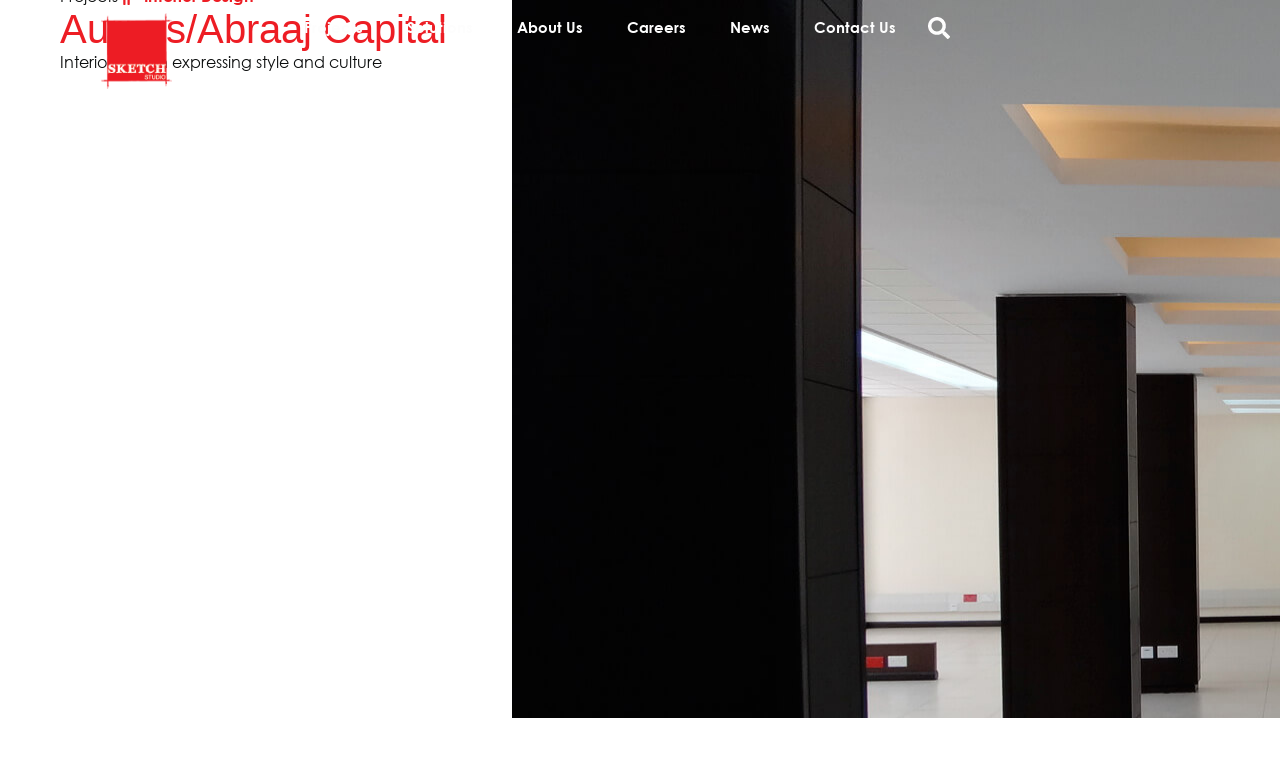

--- FILE ---
content_type: text/html; charset=UTF-8
request_url: https://sketch.co.ke/projects/aureos-abraaj-capital/
body_size: 211787
content:
<!doctype html><html lang="en-US"><head><script data-no-optimize="1">var litespeed_docref=sessionStorage.getItem("litespeed_docref");litespeed_docref&&(Object.defineProperty(document,"referrer",{get:function(){return litespeed_docref}}),sessionStorage.removeItem("litespeed_docref"));</script> <meta charset="UTF-8"><link data-optimized="2" rel="stylesheet" href="https://sketch.co.ke/wp-content/litespeed/css/d771a753344f44f9ea753a699fdbe98b.css?ver=2a1db" /><meta name="viewport" content="width=device-width, initial-scale=1"><link rel="profile" href="https://gmpg.org/xfn/11"><title>Aureos/Abraaj Capital &#8211; Sketch Studio</title><meta name='robots' content='max-image-preview:large' /><link rel='dns-prefetch' href='//stats.wp.com' /><link rel="alternate" type="application/rss+xml" title="Sketch Studio &raquo; Feed" href="https://sketch.co.ke/feed/" /><link rel="alternate" type="application/rss+xml" title="Sketch Studio &raquo; Comments Feed" href="https://sketch.co.ke/comments/feed/" /><link rel="alternate" title="oEmbed (JSON)" type="application/json+oembed" href="https://sketch.co.ke/wp-json/oembed/1.0/embed?url=https%3A%2F%2Fsketch.co.ke%2Fprojects%2Faureos-abraaj-capital%2F" /><link rel="alternate" title="oEmbed (XML)" type="text/xml+oembed" href="https://sketch.co.ke/wp-json/oembed/1.0/embed?url=https%3A%2F%2Fsketch.co.ke%2Fprojects%2Faureos-abraaj-capital%2F&#038;format=xml" /> <script type="litespeed/javascript" data-src="https://sketch.co.ke/wp-includes/js/jquery/jquery.min.js" id="jquery-core-js"></script> <link rel="https://api.w.org/" href="https://sketch.co.ke/wp-json/" /><link rel="alternate" title="JSON" type="application/json" href="https://sketch.co.ke/wp-json/wp/v2/projects/2536" /><link rel="EditURI" type="application/rsd+xml" title="RSD" href="https://sketch.co.ke/xmlrpc.php?rsd" /><meta name="generator" content="WordPress 6.9" /><link rel="canonical" href="https://sketch.co.ke/projects/aureos-abraaj-capital/" /><link rel='shortlink' href='https://sketch.co.ke/?p=2536' /><meta name="generator" content="Elementor 3.34.0; features: e_font_icon_svg, additional_custom_breakpoints; settings: css_print_method-external, google_font-enabled, font_display-swap">
 <script type="litespeed/javascript">(function(w,d,s,l,i){w[l]=w[l]||[];w[l].push({'gtm.start':new Date().getTime(),event:'gtm.js'});var f=d.getElementsByTagName(s)[0],j=d.createElement(s),dl=l!='dataLayer'?'&l='+l:'';j.async=!0;j.src='https://www.googletagmanager.com/gtm.js?id='+i+dl;f.parentNode.insertBefore(j,f)})(window,document,'script','dataLayer','GTM-MKGK3SS')</script> <link rel="icon" href="https://sketch.co.ke/wp-content/uploads/2022/11/sketch-studio-new-logo-150x150.png" sizes="32x32" /><link rel="icon" href="https://sketch.co.ke/wp-content/uploads/2022/11/sketch-studio-new-logo.png" sizes="192x192" /><link rel="apple-touch-icon" href="https://sketch.co.ke/wp-content/uploads/2022/11/sketch-studio-new-logo.png" /><meta name="msapplication-TileImage" content="https://sketch.co.ke/wp-content/uploads/2022/11/sketch-studio-new-logo.png" /></head><body class="wp-singular projects-template-default single single-projects postid-2536 wp-custom-logo wp-embed-responsive wp-theme-hello-elementor wp-child-theme-hello-elementor-child hello-elementor-default jet-mega-menu-location elementor-default elementor-template-full-width elementor-kit-5 elementor-page-2494"><noscript><iframe data-lazyloaded="1" src="about:blank" data-litespeed-src="https://www.googletagmanager.com/ns.html?id=GTM-MKGK3SS"
height="0" width="0" style="display:none;visibility:hidden"></iframe></noscript><a class="skip-link screen-reader-text" href="#content">Skip to content</a><div data-elementor-type="header" data-elementor-id="64" class="elementor elementor-64 elementor-location-header" data-elementor-settings="{&quot;ha_cmc_init_switcher&quot;:&quot;no&quot;}" data-elementor-post-type="elementor_library"><div class="has_eae_slider elementor-element elementor-element-8831688 e-con-full e-flex e-con e-parent" data-id="8831688" data-element_type="container" data-settings="{&quot;background_background&quot;:&quot;classic&quot;,&quot;background_motion_fx_motion_fx_scrolling&quot;:&quot;yes&quot;,&quot;_ob_overlaiz_popover_border&quot;:&quot;yes&quot;,&quot;jet_parallax_layout_list&quot;:[],&quot;sticky&quot;:&quot;top&quot;,&quot;sticky_effects_offset&quot;:70,&quot;sticky_effects_offset_mobile&quot;:70,&quot;_ob_use_container_extras&quot;:&quot;no&quot;,&quot;background_motion_fx_devices&quot;:[&quot;desktop&quot;,&quot;tablet&quot;,&quot;mobile&quot;],&quot;_ob_column_hoveranimator&quot;:&quot;no&quot;,&quot;_ha_eqh_enable&quot;:false,&quot;_ob_glider_is_slider&quot;:&quot;no&quot;,&quot;_ob_column_has_pseudo&quot;:&quot;no&quot;,&quot;sticky_on&quot;:[&quot;desktop&quot;,&quot;tablet&quot;,&quot;mobile&quot;],&quot;sticky_offset&quot;:0,&quot;sticky_anchor_link_offset&quot;:0}"><div class="has_eae_slider elementor-element elementor-element-c4a989b e-con-full e-flex e-con e-parent" data-id="c4a989b" data-element_type="container" data-settings="{&quot;jet_parallax_layout_list&quot;:[],&quot;_ob_use_container_extras&quot;:&quot;no&quot;,&quot;_ob_column_hoveranimator&quot;:&quot;no&quot;,&quot;_ha_eqh_enable&quot;:false,&quot;_ob_glider_is_slider&quot;:&quot;no&quot;,&quot;_ob_column_has_pseudo&quot;:&quot;no&quot;}"><div class="elementor-element elementor-element-8297efa elementor-widget__width-auto sticky-logo ob-has-background-overlay elementor-widget elementor-widget-image" data-id="8297efa" data-element_type="widget" data-settings="{&quot;_ob_photomorph_use&quot;:&quot;no&quot;,&quot;_ob_widget_stalker_use&quot;:&quot;no&quot;,&quot;_ob_poopart_use&quot;:&quot;yes&quot;,&quot;_ob_shadough_use&quot;:&quot;no&quot;,&quot;_ob_allow_hoveranimator&quot;:&quot;no&quot;}" data-widget_type="image.default"><div class="elementor-widget-container">
<a href="https://sketch.co.ke">
<img data-lazyloaded="1" src="[data-uri]" width="170" height="180" data-src="https://sketch.co.ke/wp-content/uploads/2022/12/test-logo.png" class="attachment-large size-large wp-image-2380" alt="" />								</a></div></div></div><div class="has_eae_slider elementor-element elementor-element-dfef06c e-con-full e-flex e-con e-parent" data-id="dfef06c" data-element_type="container" data-settings="{&quot;jet_parallax_layout_list&quot;:[],&quot;_ob_use_container_extras&quot;:&quot;no&quot;,&quot;_ob_column_hoveranimator&quot;:&quot;no&quot;,&quot;_ha_eqh_enable&quot;:false,&quot;_ob_glider_is_slider&quot;:&quot;no&quot;,&quot;_ob_column_has_pseudo&quot;:&quot;no&quot;}"><div class="elementor-element elementor-element-cacda22 elementor-nav-menu__align-end elementor-nav-menu--dropdown-none elementor-widget__width-auto elementor-hidden-mobile ob-has-background-overlay elementor-widget elementor-widget-nav-menu" data-id="cacda22" data-element_type="widget" data-settings="{&quot;layout&quot;:&quot;horizontal&quot;,&quot;submenu_icon&quot;:{&quot;value&quot;:&quot;&lt;svg class=\&quot;e-font-icon-svg e-fas-caret-down\&quot; viewBox=\&quot;0 0 320 512\&quot; xmlns=\&quot;http:\/\/www.w3.org\/2000\/svg\&quot;&gt;&lt;path d=\&quot;M31.3 192h257.3c17.8 0 26.7 21.5 14.1 34.1L174.1 354.8c-7.8 7.8-20.5 7.8-28.3 0L17.2 226.1C4.6 213.5 13.5 192 31.3 192z\&quot;&gt;&lt;\/path&gt;&lt;\/svg&gt;&quot;,&quot;library&quot;:&quot;fa-solid&quot;},&quot;_ob_widget_stalker_use&quot;:&quot;no&quot;,&quot;_ob_poopart_use&quot;:&quot;yes&quot;,&quot;_ob_shadough_use&quot;:&quot;no&quot;,&quot;_ob_allow_hoveranimator&quot;:&quot;no&quot;}" data-widget_type="nav-menu.default"><div class="elementor-widget-container"><nav aria-label="Menu" class="elementor-nav-menu--main elementor-nav-menu__container elementor-nav-menu--layout-horizontal e--pointer-none"><ul id="menu-1-cacda22" class="elementor-nav-menu"><li class="menu-item menu-item-type-custom menu-item-object-custom menu-item-4943"><a href="https://sketch.co.ke/projects/" class="elementor-item">Projects</a></li><li class="menu-item menu-item-type-post_type menu-item-object-page menu-item-4944"><a href="https://sketch.co.ke/solutions/" class="elementor-item">Solutions</a></li><li class="menu-item menu-item-type-post_type menu-item-object-page menu-item-4945"><a href="https://sketch.co.ke/about-us/" class="elementor-item">About Us</a></li><li class="menu-item menu-item-type-custom menu-item-object-custom menu-item-4946"><a href="https://sketch.co.ke/careers-at-sketch/" class="elementor-item">Careers</a></li><li class="menu-item menu-item-type-post_type menu-item-object-page menu-item-4947"><a href="https://sketch.co.ke/news/" class="elementor-item">News</a></li><li class="menu-item menu-item-type-custom menu-item-object-custom menu-item-4948"><a href="https://sketch.co.ke/contact-us/" class="elementor-item">Contact Us</a></li></ul></nav><nav class="elementor-nav-menu--dropdown elementor-nav-menu__container" aria-hidden="true"><ul id="menu-2-cacda22" class="elementor-nav-menu"><li class="menu-item menu-item-type-custom menu-item-object-custom menu-item-4943"><a href="https://sketch.co.ke/projects/" class="elementor-item" tabindex="-1">Projects</a></li><li class="menu-item menu-item-type-post_type menu-item-object-page menu-item-4944"><a href="https://sketch.co.ke/solutions/" class="elementor-item" tabindex="-1">Solutions</a></li><li class="menu-item menu-item-type-post_type menu-item-object-page menu-item-4945"><a href="https://sketch.co.ke/about-us/" class="elementor-item" tabindex="-1">About Us</a></li><li class="menu-item menu-item-type-custom menu-item-object-custom menu-item-4946"><a href="https://sketch.co.ke/careers-at-sketch/" class="elementor-item" tabindex="-1">Careers</a></li><li class="menu-item menu-item-type-post_type menu-item-object-page menu-item-4947"><a href="https://sketch.co.ke/news/" class="elementor-item" tabindex="-1">News</a></li><li class="menu-item menu-item-type-custom menu-item-object-custom menu-item-4948"><a href="https://sketch.co.ke/contact-us/" class="elementor-item" tabindex="-1">Contact Us</a></li></ul></nav></div></div><div class="elementor-element elementor-element-0835690 elementor-widget__width-auto elementor-view-default ob-has-background-overlay elementor-widget elementor-widget-icon" data-id="0835690" data-element_type="widget" data-settings="{&quot;_ob_widget_stalker_use&quot;:&quot;no&quot;,&quot;_ob_poopart_use&quot;:&quot;yes&quot;,&quot;_ob_shadough_use&quot;:&quot;no&quot;,&quot;_ob_allow_hoveranimator&quot;:&quot;no&quot;}" data-widget_type="icon.default"><div class="elementor-widget-container"><div class="elementor-icon-wrapper">
<a class="elementor-icon" href="#elementor-action%3Aaction%3Dpopup%3Aopen%26settings%3DeyJpZCI6IjQ5MzEiLCJ0b2dnbGUiOmZhbHNlfQ%3D%3D">
<svg aria-hidden="true" class="e-font-icon-svg e-fas-search" viewBox="0 0 512 512" xmlns="http://www.w3.org/2000/svg"><path d="M505 442.7L405.3 343c-4.5-4.5-10.6-7-17-7H372c27.6-35.3 44-79.7 44-128C416 93.1 322.9 0 208 0S0 93.1 0 208s93.1 208 208 208c48.3 0 92.7-16.4 128-44v16.3c0 6.4 2.5 12.5 7 17l99.7 99.7c9.4 9.4 24.6 9.4 33.9 0l28.3-28.3c9.4-9.4 9.4-24.6.1-34zM208 336c-70.7 0-128-57.2-128-128 0-70.7 57.2-128 128-128 70.7 0 128 57.2 128 128 0 70.7-57.2 128-128 128z"></path></svg>			</a></div></div></div><div class="elementor-element elementor-element-19c4546 elementor-widget-mobile__width-auto elementor-hidden-desktop elementor-hidden-tablet elementor-view-default ob-has-background-overlay elementor-widget elementor-widget-icon" data-id="19c4546" data-element_type="widget" data-settings="{&quot;_ob_widget_stalker_use&quot;:&quot;no&quot;,&quot;_ob_poopart_use&quot;:&quot;yes&quot;,&quot;_ob_shadough_use&quot;:&quot;no&quot;,&quot;_ob_allow_hoveranimator&quot;:&quot;no&quot;}" data-widget_type="icon.default"><div class="elementor-widget-container"><div class="elementor-icon-wrapper">
<a class="elementor-icon" href="#elementor-action%3Aaction%3Dpopup%3Aopen%26settings%3DeyJpZCI6IjIyNzAiLCJ0b2dnbGUiOmZhbHNlfQ%3D%3D">
<svg aria-hidden="true" class="e-font-icon-svg e-fas-bars" viewBox="0 0 448 512" xmlns="http://www.w3.org/2000/svg"><path d="M16 132h416c8.837 0 16-7.163 16-16V76c0-8.837-7.163-16-16-16H16C7.163 60 0 67.163 0 76v40c0 8.837 7.163 16 16 16zm0 160h416c8.837 0 16-7.163 16-16v-40c0-8.837-7.163-16-16-16H16c-8.837 0-16 7.163-16 16v40c0 8.837 7.163 16 16 16zm0 160h416c8.837 0 16-7.163 16-16v-40c0-8.837-7.163-16-16-16H16c-8.837 0-16 7.163-16 16v40c0 8.837 7.163 16 16 16z"></path></svg>			</a></div></div></div></div></div></div><div data-elementor-type="single-post" data-elementor-id="2494" class="elementor elementor-2494 elementor-location-single post-2536 projects type-projects status-publish has-post-thumbnail hentry project-type-default" data-elementor-settings="{&quot;ha_cmc_init_switcher&quot;:&quot;no&quot;}" data-elementor-post-type="elementor_library"><div class="has_eae_slider elementor-element elementor-element-7e8be4e e-con-full e-flex e-con e-parent" data-id="7e8be4e" data-element_type="container" data-settings="{&quot;jet_parallax_layout_list&quot;:[],&quot;_ob_use_container_extras&quot;:&quot;no&quot;,&quot;_ob_column_hoveranimator&quot;:&quot;no&quot;,&quot;_ha_eqh_enable&quot;:false,&quot;_ob_glider_is_slider&quot;:&quot;no&quot;,&quot;_ob_column_has_pseudo&quot;:&quot;no&quot;}"><div class="has_eae_slider elementor-element elementor-element-86b9a75 e-con-full e-flex e-con e-parent" data-id="86b9a75" data-element_type="container" data-settings="{&quot;background_background&quot;:&quot;classic&quot;,&quot;jet_parallax_layout_list&quot;:[],&quot;_ob_use_container_extras&quot;:&quot;no&quot;,&quot;_ob_column_hoveranimator&quot;:&quot;no&quot;,&quot;_ha_eqh_enable&quot;:false,&quot;_ob_glider_is_slider&quot;:&quot;no&quot;,&quot;_ob_column_has_pseudo&quot;:&quot;no&quot;}"><div class="elementor-element elementor-element-0a4756b elementor-icon-list--layout-inline elementor-mobile-align-center elementor-list-item-link-full_width ob-has-background-overlay elementor-widget elementor-widget-icon-list" data-id="0a4756b" data-element_type="widget" data-settings="{&quot;_ob_widget_stalker_use&quot;:&quot;no&quot;,&quot;_ob_poopart_use&quot;:&quot;yes&quot;,&quot;_ob_shadough_use&quot;:&quot;no&quot;,&quot;_ob_allow_hoveranimator&quot;:&quot;no&quot;}" data-widget_type="icon-list.default"><div class="elementor-widget-container"><ul class="elementor-icon-list-items elementor-inline-items"><li class="elementor-icon-list-item elementor-inline-item">
<a href="https://sketch.co.ke/projects/"><span class="elementor-icon-list-text">Projects</span>
</a></li><li class="elementor-icon-list-item elementor-inline-item">
<span class="elementor-icon-list-icon">
<svg aria-hidden="true" class="e-font-icon-svg e-fas-grip-lines-vertical" viewBox="0 0 256 512" xmlns="http://www.w3.org/2000/svg"><path d="M96 496V16c0-8.8-7.2-16-16-16H48c-8.8 0-16 7.2-16 16v480c0 8.8 7.2 16 16 16h32c8.8 0 16-7.2 16-16zm128 0V16c0-8.8-7.2-16-16-16h-32c-8.8 0-16 7.2-16 16v480c0 8.8 7.2 16 16 16h32c8.8 0 16-7.2 16-16z"></path></svg>						</span>
<span class="elementor-icon-list-text"><span style="color:#ED1D24"><strong>Interior Design</strong></span></li></ul></div></div><div class="elementor-element elementor-element-ed70a12 ob-harakiri-inherit ob-has-background-overlay elementor-widget elementor-widget-heading" data-id="ed70a12" data-element_type="widget" data-settings="{&quot;_ob_use_harakiri&quot;:&quot;yes&quot;,&quot;_ob_harakiri_writing_mode&quot;:&quot;inherit&quot;,&quot;_ob_harakiri_text_clip&quot;:&quot;none&quot;,&quot;_ob_widget_stalker_use&quot;:&quot;no&quot;,&quot;_ob_poopart_use&quot;:&quot;yes&quot;,&quot;_ob_shadough_use&quot;:&quot;no&quot;,&quot;_ob_allow_hoveranimator&quot;:&quot;no&quot;}" data-widget_type="heading.default"><div class="elementor-widget-container"><h1 class="elementor-heading-title elementor-size-default">Aureos/Abraaj Capital</h1></div></div><div class="elementor-element elementor-element-4099fb4 ob-harakiri-inherit ob-has-background-overlay elementor-widget elementor-widget-text-editor" data-id="4099fb4" data-element_type="widget" data-settings="{&quot;_ob_use_harakiri&quot;:&quot;yes&quot;,&quot;_ob_harakiri_writing_mode&quot;:&quot;inherit&quot;,&quot;_ob_postman_use&quot;:&quot;no&quot;,&quot;_ob_widget_stalker_use&quot;:&quot;no&quot;,&quot;_ob_poopart_use&quot;:&quot;yes&quot;,&quot;_ob_shadough_use&quot;:&quot;no&quot;,&quot;_ob_allow_hoveranimator&quot;:&quot;no&quot;}" data-widget_type="text-editor.default"><div class="elementor-widget-container">
Interior Design expressing style and culture</div></div><div class="elementor-element elementor-element-3b2daef elementor-tablet-align-center elementor-mobile-align-center elementor-align-center ob-has-background-overlay elementor-widget elementor-widget-lottie" data-id="3b2daef" data-element_type="widget" data-settings="{&quot;source_json&quot;:{&quot;url&quot;:&quot;https:\/\/sketch.co.ke\/wp-content\/uploads\/arrow-illustration.json&quot;,&quot;id&quot;:5192,&quot;size&quot;:&quot;&quot;},&quot;loop&quot;:&quot;yes&quot;,&quot;source&quot;:&quot;media_file&quot;,&quot;caption_source&quot;:&quot;none&quot;,&quot;link_to&quot;:&quot;none&quot;,&quot;trigger&quot;:&quot;arriving_to_viewport&quot;,&quot;viewport&quot;:{&quot;unit&quot;:&quot;%&quot;,&quot;size&quot;:&quot;&quot;,&quot;sizes&quot;:{&quot;start&quot;:0,&quot;end&quot;:100}},&quot;play_speed&quot;:{&quot;unit&quot;:&quot;px&quot;,&quot;size&quot;:1,&quot;sizes&quot;:[]},&quot;start_point&quot;:{&quot;unit&quot;:&quot;%&quot;,&quot;size&quot;:0,&quot;sizes&quot;:[]},&quot;end_point&quot;:{&quot;unit&quot;:&quot;%&quot;,&quot;size&quot;:100,&quot;sizes&quot;:[]},&quot;renderer&quot;:&quot;svg&quot;,&quot;_ob_widget_stalker_use&quot;:&quot;no&quot;,&quot;_ob_poopart_use&quot;:&quot;yes&quot;,&quot;_ob_shadough_use&quot;:&quot;no&quot;,&quot;_ob_allow_hoveranimator&quot;:&quot;no&quot;}" data-widget_type="lottie.default"><div class="elementor-widget-container"><div class="e-lottie__container"><div class="e-lottie__animation"></div></div></div></div></div><div class="has_eae_slider elementor-element elementor-element-0556a26 e-con-full e-flex e-con e-parent" data-id="0556a26" data-element_type="container" data-settings="{&quot;jet_parallax_layout_list&quot;:[],&quot;background_background&quot;:&quot;classic&quot;,&quot;_ob_use_container_extras&quot;:&quot;no&quot;,&quot;_ob_column_hoveranimator&quot;:&quot;no&quot;,&quot;_ha_eqh_enable&quot;:false,&quot;_ob_glider_is_slider&quot;:&quot;no&quot;,&quot;_ob_column_has_pseudo&quot;:&quot;no&quot;}"><div class="elementor-element elementor-element-53c27a8 kenburns-top ob-has-background-overlay elementor-widget elementor-widget-jet-slider" data-id="53c27a8" data-element_type="widget" data-settings="{&quot;slider_height&quot;:{&quot;unit&quot;:&quot;vh&quot;,&quot;size&quot;:102,&quot;sizes&quot;:[]},&quot;slider_height_tablet&quot;:{&quot;unit&quot;:&quot;vh&quot;,&quot;size&quot;:&quot;&quot;,&quot;sizes&quot;:[]},&quot;slider_height_mobile&quot;:{&quot;unit&quot;:&quot;vh&quot;,&quot;size&quot;:50,&quot;sizes&quot;:[]},&quot;_ob_widget_stalker_use&quot;:&quot;no&quot;,&quot;_ob_poopart_use&quot;:&quot;yes&quot;,&quot;_ob_shadough_use&quot;:&quot;no&quot;,&quot;_ob_allow_hoveranimator&quot;:&quot;no&quot;}" data-widget_type="jet-slider.default"><div class="elementor-widget-container"><div class="elementor-jet-slider jet-elements"><div class="jet-slider jet-slider__image-exact" data-settings='{&quot;sliderWidth&quot;:{&quot;unit&quot;:&quot;%&quot;,&quot;size&quot;:100,&quot;sizes&quot;:[]},&quot;sliderHeight&quot;:{&quot;unit&quot;:&quot;vh&quot;,&quot;size&quot;:102,&quot;sizes&quot;:[]},&quot;sliderNavigation&quot;:false,&quot;sliderNavigationIcon&quot;:&quot;jet-slider__arrow-icon-53c27a8&quot;,&quot;sliderNaviOnHover&quot;:false,&quot;sliderPagination&quot;:false,&quot;sliderAutoplay&quot;:true,&quot;sliderAutoplayDelay&quot;:5000,&quot;sliderAutoplayOnHover&quot;:&quot;none&quot;,&quot;sliderFullScreen&quot;:false,&quot;sliderFullscreenIcon&quot;:&quot;jet-slider__fullscreen-icon-53c27a8&quot;,&quot;sliderShuffle&quot;:false,&quot;sliderLoop&quot;:true,&quot;sliderFadeMode&quot;:true,&quot;slideDistance&quot;:{&quot;unit&quot;:&quot;px&quot;,&quot;size&quot;:0,&quot;sizes&quot;:[]},&quot;slideDuration&quot;:500,&quot;imageScaleMode&quot;:&quot;exact&quot;,&quot;thumbnails&quot;:false,&quot;thumbnailWidth&quot;:120,&quot;thumbnailHeight&quot;:80,&quot;rightToLeft&quot;:false,&quot;touchswipe&quot;:true,&quot;fractionPag&quot;:false,&quot;autoSliderHeight&quot;:false}'><div  class="slider-pro"><div class="jet-slider__arrow-icon-53c27a8 hidden-html"></div><div class="jet-slider__fullscreen-icon-53c27a8 hidden-html"></div><div class="jet-slider__items sp-slides"><div  class="jet-slider__item sp-slide elementor-repeater-item-272e74f"><img data-lazyloaded="1" src="[data-uri]" width="1920" height="1080" class="sp-image" data-src="https://sketch.co.ke/wp-content/uploads/2022/12/aureos-abraaj-capital-5.jpg" alt="aureos-abraaj-capital-5"><div class="jet-slider__content sp-layer " data-position="centerCenter" data-width="100%" data-height="100%" data-horizontal="0%" data-show-transition="none" data-show-duration="400" data-show-delay="400" ><div class="jet-slider__content-item"><div class="jet-slider__content-inner"><div class="jet-slider__button-wrapper"></div></div></div></div></div><div  class="jet-slider__item sp-slide elementor-repeater-item-a8cab14"><img data-lazyloaded="1" src="[data-uri]" width="1920" height="1080" class="sp-image" data-src="https://sketch.co.ke/wp-content/uploads/2022/12/aureos-abraaj-capital-2.jpg" alt="aureos-abraaj-capital-2"><div class="jet-slider__content sp-layer " data-position="centerCenter" data-width="100%" data-height="100%" data-horizontal="0%" data-show-transition="none" data-show-duration="400" data-show-delay="400" ><div class="jet-slider__content-item"><div class="jet-slider__content-inner"><div class="jet-slider__button-wrapper"></div></div></div></div></div><div  class="jet-slider__item sp-slide elementor-repeater-item-fe8a1c9"><img data-lazyloaded="1" src="[data-uri]" width="1920" height="1080" class="sp-image" data-src="https://sketch.co.ke/wp-content/uploads/2022/12/aureos-abraaj-capital-1.jpg" alt="aureos-abraaj-capital-1"><div class="jet-slider__content sp-layer " data-position="centerCenter" data-width="100%" data-height="100%" data-horizontal="0%" data-show-transition="none" data-show-duration="400" data-show-delay="400" ><div class="jet-slider__content-item"><div class="jet-slider__content-inner"><div class="jet-slider__button-wrapper"></div></div></div></div></div><div  class="jet-slider__item sp-slide elementor-repeater-item-b70c7bd"><img data-lazyloaded="1" src="[data-uri]" width="1920" height="1080" class="sp-image" data-src="https://sketch.co.ke/wp-content/uploads/2022/12/aureos-abraaj-capital-6.jpg" alt="aureos-abraaj-capital-6"><div class="jet-slider__content sp-layer " data-position="centerCenter" data-width="100%" data-height="100%" data-horizontal="0%" data-show-transition="none" data-show-duration="400" data-show-delay="400" ><div class="jet-slider__content-item"><div class="jet-slider__content-inner"><div class="jet-slider__button-wrapper"></div></div></div></div></div><div  class="jet-slider__item sp-slide elementor-repeater-item-09d488e"><img data-lazyloaded="1" src="[data-uri]" width="1920" height="1080" class="sp-image" data-src="https://sketch.co.ke/wp-content/uploads/2022/12/aureos-abraaj-capital-5.jpg" alt="aureos-abraaj-capital-5"><div class="jet-slider__content sp-layer " data-position="centerCenter" data-width="100%" data-height="100%" data-horizontal="0%" data-show-transition="none" data-show-duration="400" data-show-delay="400" ><div class="jet-slider__content-item"><div class="jet-slider__content-inner"><div class="jet-slider__button-wrapper"></div></div></div></div></div><div  class="jet-slider__item sp-slide elementor-repeater-item-9c15756"><img data-lazyloaded="1" src="[data-uri]" width="1920" height="1080" class="sp-image" data-src="https://sketch.co.ke/wp-content/uploads/2022/12/aureos-abraaj-capital-4.jpg" alt="aureos-abraaj-capital-4"><div class="jet-slider__content sp-layer " data-position="centerCenter" data-width="100%" data-height="100%" data-horizontal="0%" data-show-transition="none" data-show-duration="400" data-show-delay="400" ><div class="jet-slider__content-item"><div class="jet-slider__content-inner"><div class="jet-slider__button-wrapper"></div></div></div></div></div></div></div></div></div></div></div></div></div><div class="has_eae_slider elementor-element elementor-element-711fe63 e-con-full e-flex e-con e-parent" data-id="711fe63" data-element_type="container" data-settings="{&quot;jet_parallax_layout_list&quot;:[],&quot;_ob_use_container_extras&quot;:&quot;no&quot;,&quot;_ob_column_hoveranimator&quot;:&quot;no&quot;,&quot;_ha_eqh_enable&quot;:false,&quot;_ob_glider_is_slider&quot;:&quot;no&quot;,&quot;_ob_column_has_pseudo&quot;:&quot;no&quot;}"><div class="has_eae_slider elementor-element elementor-element-5fa9ee5 e-con-full e-flex e-con e-parent" data-id="5fa9ee5" data-element_type="container" data-settings="{&quot;jet_parallax_layout_list&quot;:[],&quot;_ob_use_container_extras&quot;:&quot;no&quot;,&quot;_ob_column_hoveranimator&quot;:&quot;no&quot;,&quot;_ha_eqh_enable&quot;:false,&quot;_ob_glider_is_slider&quot;:&quot;no&quot;,&quot;_ob_column_has_pseudo&quot;:&quot;no&quot;}"><div class="has_eae_slider elementor-element elementor-element-8e3fc4c e-con-full e-flex e-con e-parent" data-id="8e3fc4c" data-element_type="container" data-settings="{&quot;jet_parallax_layout_list&quot;:[],&quot;_ob_use_container_extras&quot;:&quot;no&quot;,&quot;_ob_column_hoveranimator&quot;:&quot;no&quot;,&quot;_ha_eqh_enable&quot;:false,&quot;_ob_glider_is_slider&quot;:&quot;no&quot;,&quot;_ob_column_has_pseudo&quot;:&quot;no&quot;}"><div class="has_eae_slider elementor-element elementor-element-5c11804 e-flex e-con-boxed e-con e-parent" data-id="5c11804" data-element_type="container" data-settings="{&quot;jet_parallax_layout_list&quot;:[],&quot;_ob_use_container_extras&quot;:&quot;no&quot;,&quot;_ob_column_hoveranimator&quot;:&quot;no&quot;,&quot;_ha_eqh_enable&quot;:false,&quot;_ob_glider_is_slider&quot;:&quot;no&quot;,&quot;_ob_column_has_pseudo&quot;:&quot;no&quot;}"><div class="e-con-inner"><div class="has_eae_slider elementor-element elementor-element-21e00e1 e-con-full e-flex e-con e-parent" data-id="21e00e1" data-element_type="container" data-settings="{&quot;jet_parallax_layout_list&quot;:[],&quot;_ob_use_container_extras&quot;:&quot;no&quot;,&quot;_ob_column_hoveranimator&quot;:&quot;no&quot;,&quot;_ha_eqh_enable&quot;:false,&quot;_ob_glider_is_slider&quot;:&quot;no&quot;,&quot;_ob_column_has_pseudo&quot;:&quot;no&quot;}"><div class="has_eae_slider elementor-element elementor-element-eca0334 e-con-full e-flex e-con e-parent" data-id="eca0334" data-element_type="container" data-settings="{&quot;jet_parallax_layout_list&quot;:[],&quot;_ob_use_container_extras&quot;:&quot;no&quot;,&quot;_ob_column_hoveranimator&quot;:&quot;no&quot;,&quot;_ha_eqh_enable&quot;:false,&quot;_ob_glider_is_slider&quot;:&quot;no&quot;,&quot;_ob_column_has_pseudo&quot;:&quot;no&quot;}"><div class="has_eae_slider elementor-element elementor-element-dad4d77 e-flex e-con-boxed e-con e-parent" data-id="dad4d77" data-element_type="container" data-settings="{&quot;jet_parallax_layout_list&quot;:[],&quot;_ob_use_container_extras&quot;:&quot;no&quot;,&quot;_ob_column_hoveranimator&quot;:&quot;no&quot;,&quot;_ha_eqh_enable&quot;:false,&quot;_ob_glider_is_slider&quot;:&quot;no&quot;,&quot;_ob_column_has_pseudo&quot;:&quot;no&quot;}"><div class="e-con-inner"><div class="elementor-element elementor-element-54b12c3 elementor-widget__width-initial ob-harakiri-inherit ob-has-background-overlay elementor-widget elementor-widget-text-editor" data-id="54b12c3" data-element_type="widget" data-settings="{&quot;_ob_use_harakiri&quot;:&quot;yes&quot;,&quot;_ob_harakiri_writing_mode&quot;:&quot;inherit&quot;,&quot;_ob_postman_use&quot;:&quot;no&quot;,&quot;_ob_widget_stalker_use&quot;:&quot;no&quot;,&quot;_ob_poopart_use&quot;:&quot;yes&quot;,&quot;_ob_shadough_use&quot;:&quot;no&quot;,&quot;_ob_allow_hoveranimator&quot;:&quot;no&quot;}" data-widget_type="text-editor.default"><div class="elementor-widget-container"><p>SOLUTIONS</p></div></div><div class="elementor-element elementor-element-3bcc994 elementor-widget__width-initial ob-harakiri-inherit ob-has-background-overlay elementor-widget elementor-widget-text-editor" data-id="3bcc994" data-element_type="widget" data-settings="{&quot;_ob_use_harakiri&quot;:&quot;yes&quot;,&quot;_ob_harakiri_writing_mode&quot;:&quot;inherit&quot;,&quot;_ob_postman_use&quot;:&quot;no&quot;,&quot;_ob_widget_stalker_use&quot;:&quot;no&quot;,&quot;_ob_poopart_use&quot;:&quot;yes&quot;,&quot;_ob_shadough_use&quot;:&quot;no&quot;,&quot;_ob_allow_hoveranimator&quot;:&quot;no&quot;}" data-widget_type="text-editor.default"><div class="elementor-widget-container">
Interior Design</div></div></div></div><div class="has_eae_slider elementor-element elementor-element-6341a0d e-flex e-con-boxed e-con e-parent" data-id="6341a0d" data-element_type="container" data-settings="{&quot;jet_parallax_layout_list&quot;:[],&quot;_ob_use_container_extras&quot;:&quot;no&quot;,&quot;_ob_column_hoveranimator&quot;:&quot;no&quot;,&quot;_ha_eqh_enable&quot;:false,&quot;_ob_glider_is_slider&quot;:&quot;no&quot;,&quot;_ob_column_has_pseudo&quot;:&quot;no&quot;}"><div class="e-con-inner"><div class="elementor-element elementor-element-ccc7e94 elementor-widget__width-initial ob-harakiri-inherit ob-has-background-overlay elementor-widget elementor-widget-text-editor" data-id="ccc7e94" data-element_type="widget" data-settings="{&quot;_ob_use_harakiri&quot;:&quot;yes&quot;,&quot;_ob_harakiri_writing_mode&quot;:&quot;inherit&quot;,&quot;_ob_postman_use&quot;:&quot;no&quot;,&quot;_ob_widget_stalker_use&quot;:&quot;no&quot;,&quot;_ob_poopart_use&quot;:&quot;yes&quot;,&quot;_ob_shadough_use&quot;:&quot;no&quot;,&quot;_ob_allow_hoveranimator&quot;:&quot;no&quot;}" data-widget_type="text-editor.default"><div class="elementor-widget-container"><p>SECTOR</p></div></div><div class="elementor-element elementor-element-f4c0e47 elementor-widget__width-initial ob-harakiri-inherit ob-has-background-overlay elementor-widget elementor-widget-text-editor" data-id="f4c0e47" data-element_type="widget" data-settings="{&quot;_ob_use_harakiri&quot;:&quot;yes&quot;,&quot;_ob_harakiri_writing_mode&quot;:&quot;inherit&quot;,&quot;_ob_postman_use&quot;:&quot;no&quot;,&quot;_ob_widget_stalker_use&quot;:&quot;no&quot;,&quot;_ob_poopart_use&quot;:&quot;yes&quot;,&quot;_ob_shadough_use&quot;:&quot;no&quot;,&quot;_ob_allow_hoveranimator&quot;:&quot;no&quot;}" data-widget_type="text-editor.default"><div class="elementor-widget-container">
Commercial</div></div></div></div><div class="has_eae_slider elementor-element elementor-element-8b69a8d e-flex e-con-boxed e-con e-parent" data-id="8b69a8d" data-element_type="container" data-settings="{&quot;jet_parallax_layout_list&quot;:[],&quot;_ob_use_container_extras&quot;:&quot;no&quot;,&quot;_ob_column_hoveranimator&quot;:&quot;no&quot;,&quot;_ha_eqh_enable&quot;:false,&quot;_ob_glider_is_slider&quot;:&quot;no&quot;,&quot;_ob_column_has_pseudo&quot;:&quot;no&quot;}"><div class="e-con-inner"><div class="elementor-element elementor-element-55a3518 elementor-widget__width-initial ob-harakiri-inherit ob-has-background-overlay elementor-widget elementor-widget-text-editor" data-id="55a3518" data-element_type="widget" data-settings="{&quot;_ob_use_harakiri&quot;:&quot;yes&quot;,&quot;_ob_harakiri_writing_mode&quot;:&quot;inherit&quot;,&quot;_ob_postman_use&quot;:&quot;no&quot;,&quot;_ob_widget_stalker_use&quot;:&quot;no&quot;,&quot;_ob_poopart_use&quot;:&quot;yes&quot;,&quot;_ob_shadough_use&quot;:&quot;no&quot;,&quot;_ob_allow_hoveranimator&quot;:&quot;no&quot;}" data-widget_type="text-editor.default"><div class="elementor-widget-container"><p>STATUS</p></div></div><div class="elementor-element elementor-element-24035cb elementor-widget__width-initial ob-harakiri-inherit ob-has-background-overlay elementor-widget elementor-widget-text-editor" data-id="24035cb" data-element_type="widget" data-settings="{&quot;_ob_use_harakiri&quot;:&quot;yes&quot;,&quot;_ob_harakiri_writing_mode&quot;:&quot;inherit&quot;,&quot;_ob_postman_use&quot;:&quot;no&quot;,&quot;_ob_widget_stalker_use&quot;:&quot;no&quot;,&quot;_ob_poopart_use&quot;:&quot;yes&quot;,&quot;_ob_shadough_use&quot;:&quot;no&quot;,&quot;_ob_allow_hoveranimator&quot;:&quot;no&quot;}" data-widget_type="text-editor.default"><div class="elementor-widget-container">
Completed</div></div></div></div><div class="has_eae_slider elementor-element elementor-element-06716cf e-flex e-con-boxed e-con e-parent" data-id="06716cf" data-element_type="container" data-settings="{&quot;jet_parallax_layout_list&quot;:[],&quot;_ob_use_container_extras&quot;:&quot;no&quot;,&quot;_ob_column_hoveranimator&quot;:&quot;no&quot;,&quot;_ha_eqh_enable&quot;:false,&quot;_ob_glider_is_slider&quot;:&quot;no&quot;,&quot;_ob_column_has_pseudo&quot;:&quot;no&quot;}"><div class="e-con-inner"><div class="elementor-element elementor-element-843807a elementor-widget__width-initial ob-harakiri-inherit ob-has-background-overlay elementor-widget elementor-widget-text-editor" data-id="843807a" data-element_type="widget" data-settings="{&quot;_ob_use_harakiri&quot;:&quot;yes&quot;,&quot;_ob_harakiri_writing_mode&quot;:&quot;inherit&quot;,&quot;_ob_postman_use&quot;:&quot;no&quot;,&quot;_ob_widget_stalker_use&quot;:&quot;no&quot;,&quot;_ob_poopart_use&quot;:&quot;yes&quot;,&quot;_ob_shadough_use&quot;:&quot;no&quot;,&quot;_ob_allow_hoveranimator&quot;:&quot;no&quot;}" data-widget_type="text-editor.default"><div class="elementor-widget-container"><p>LOCATION</p></div></div><div class="elementor-element elementor-element-fa2076e elementor-widget__width-initial ob-harakiri-inherit ob-has-background-overlay elementor-widget elementor-widget-text-editor" data-id="fa2076e" data-element_type="widget" data-settings="{&quot;_ob_use_harakiri&quot;:&quot;yes&quot;,&quot;_ob_harakiri_writing_mode&quot;:&quot;inherit&quot;,&quot;_ob_postman_use&quot;:&quot;no&quot;,&quot;_ob_widget_stalker_use&quot;:&quot;no&quot;,&quot;_ob_poopart_use&quot;:&quot;yes&quot;,&quot;_ob_shadough_use&quot;:&quot;no&quot;,&quot;_ob_allow_hoveranimator&quot;:&quot;no&quot;}" data-widget_type="text-editor.default"><div class="elementor-widget-container">
2nd Floor Norfolk Tower, Kijabe Street, Nairobi</div></div></div></div><div class="has_eae_slider elementor-element elementor-element-a22c392 elementor-hidden-desktop elementor-hidden-tablet elementor-hidden-mobile e-flex e-con-boxed e-con e-parent" data-id="a22c392" data-element_type="container" data-settings="{&quot;jet_parallax_layout_list&quot;:[],&quot;_ob_use_container_extras&quot;:&quot;no&quot;,&quot;_ob_column_hoveranimator&quot;:&quot;no&quot;,&quot;_ha_eqh_enable&quot;:false,&quot;_ob_glider_is_slider&quot;:&quot;no&quot;,&quot;_ob_column_has_pseudo&quot;:&quot;no&quot;}"><div class="e-con-inner"><div class="elementor-element elementor-element-3722fc0 elementor-widget__width-initial ob-harakiri-inherit ob-has-background-overlay elementor-widget elementor-widget-text-editor" data-id="3722fc0" data-element_type="widget" data-settings="{&quot;_ob_use_harakiri&quot;:&quot;yes&quot;,&quot;_ob_harakiri_writing_mode&quot;:&quot;inherit&quot;,&quot;_ob_postman_use&quot;:&quot;no&quot;,&quot;_ob_widget_stalker_use&quot;:&quot;no&quot;,&quot;_ob_poopart_use&quot;:&quot;yes&quot;,&quot;_ob_shadough_use&quot;:&quot;no&quot;,&quot;_ob_allow_hoveranimator&quot;:&quot;no&quot;}" data-widget_type="text-editor.default"><div class="elementor-widget-container"><p>SIZE</p></div></div><div class="elementor-element elementor-element-33e75b5 elementor-widget__width-initial ob-harakiri-inherit ob-has-background-overlay elementor-widget elementor-widget-text-editor" data-id="33e75b5" data-element_type="widget" data-settings="{&quot;_ob_use_harakiri&quot;:&quot;yes&quot;,&quot;_ob_harakiri_writing_mode&quot;:&quot;inherit&quot;,&quot;_ob_postman_use&quot;:&quot;no&quot;,&quot;_ob_widget_stalker_use&quot;:&quot;no&quot;,&quot;_ob_poopart_use&quot;:&quot;yes&quot;,&quot;_ob_shadough_use&quot;:&quot;no&quot;,&quot;_ob_allow_hoveranimator&quot;:&quot;no&quot;}" data-widget_type="text-editor.default"><div class="elementor-widget-container">
2200 SQM</div></div></div></div><div class="has_eae_slider elementor-element elementor-element-113ab00 jedv-enabled--yes e-flex e-con-boxed e-con e-parent" data-id="113ab00" data-element_type="container" data-settings="{&quot;jet_parallax_layout_list&quot;:[],&quot;_ob_use_container_extras&quot;:&quot;no&quot;,&quot;_ob_column_hoveranimator&quot;:&quot;no&quot;,&quot;_ha_eqh_enable&quot;:false,&quot;_ob_glider_is_slider&quot;:&quot;no&quot;,&quot;_ob_column_has_pseudo&quot;:&quot;no&quot;}"><div class="e-con-inner"><div class="elementor-element elementor-element-4df537e elementor-widget__width-initial ob-harakiri-inherit ob-has-background-overlay elementor-widget elementor-widget-text-editor" data-id="4df537e" data-element_type="widget" data-settings="{&quot;_ob_use_harakiri&quot;:&quot;yes&quot;,&quot;_ob_harakiri_writing_mode&quot;:&quot;inherit&quot;,&quot;_ob_postman_use&quot;:&quot;no&quot;,&quot;_ob_widget_stalker_use&quot;:&quot;no&quot;,&quot;_ob_poopart_use&quot;:&quot;yes&quot;,&quot;_ob_shadough_use&quot;:&quot;no&quot;,&quot;_ob_allow_hoveranimator&quot;:&quot;no&quot;}" data-widget_type="text-editor.default"><div class="elementor-widget-container"><p>CLIENT</p></div></div><div class="elementor-element elementor-element-3e2da6c elementor-widget__width-initial ob-harakiri-inherit ob-has-background-overlay elementor-widget elementor-widget-text-editor" data-id="3e2da6c" data-element_type="widget" data-settings="{&quot;_ob_use_harakiri&quot;:&quot;yes&quot;,&quot;_ob_harakiri_writing_mode&quot;:&quot;inherit&quot;,&quot;_ob_postman_use&quot;:&quot;no&quot;,&quot;_ob_widget_stalker_use&quot;:&quot;no&quot;,&quot;_ob_poopart_use&quot;:&quot;yes&quot;,&quot;_ob_shadough_use&quot;:&quot;no&quot;,&quot;_ob_allow_hoveranimator&quot;:&quot;no&quot;}" data-widget_type="text-editor.default"><div class="elementor-widget-container">
Aureos Capital/Abraaj Capital</div></div></div></div></div><div class="has_eae_slider elementor-element elementor-element-d31b6c0 e-con-full e-flex e-con e-parent" data-id="d31b6c0" data-element_type="container" data-settings="{&quot;jet_parallax_layout_list&quot;:[],&quot;_ob_use_container_extras&quot;:&quot;no&quot;,&quot;_ob_column_hoveranimator&quot;:&quot;no&quot;,&quot;_ha_eqh_enable&quot;:false,&quot;_ob_glider_is_slider&quot;:&quot;no&quot;,&quot;_ob_column_has_pseudo&quot;:&quot;no&quot;}"><div class="elementor-element elementor-element-6fc21aa ob-harakiri-inherit ob-has-background-overlay elementor-widget elementor-widget-heading" data-id="6fc21aa" data-element_type="widget" data-settings="{&quot;_ob_use_harakiri&quot;:&quot;yes&quot;,&quot;_ob_harakiri_writing_mode&quot;:&quot;inherit&quot;,&quot;_ob_harakiri_text_clip&quot;:&quot;none&quot;,&quot;_ob_widget_stalker_use&quot;:&quot;no&quot;,&quot;_ob_poopart_use&quot;:&quot;yes&quot;,&quot;_ob_shadough_use&quot;:&quot;no&quot;,&quot;_ob_allow_hoveranimator&quot;:&quot;no&quot;}" data-widget_type="heading.default"><div class="elementor-widget-container"><h2 class="elementor-heading-title elementor-size-default">The modern office re-imagined for a calm space</h2></div></div><div class="elementor-element elementor-element-9ec9d28 ob-harakiri-inherit ob-has-background-overlay elementor-widget elementor-widget-text-editor" data-id="9ec9d28" data-element_type="widget" data-settings="{&quot;_ob_use_harakiri&quot;:&quot;yes&quot;,&quot;_ob_harakiri_writing_mode&quot;:&quot;inherit&quot;,&quot;_ob_postman_use&quot;:&quot;no&quot;,&quot;_ob_widget_stalker_use&quot;:&quot;no&quot;,&quot;_ob_poopart_use&quot;:&quot;yes&quot;,&quot;_ob_shadough_use&quot;:&quot;no&quot;,&quot;_ob_allow_hoveranimator&quot;:&quot;no&quot;}" data-widget_type="text-editor.default"><div class="elementor-widget-container"><p>Aureos/Abraaj Capital is an Open Plan office with modern style finish through texture, color, lighting and material. The space features clean lines that express the nature of service expected from the organization. We have used open large transparent windows to bring in a lot of natural light and a sign of transparency.</p><p>Utilizing a contrasting color system of light and dark, the intention is to aids intuitive movement around the space. The result is an open space configuration that is flexible and adaptable. Each space is infused with calm energy, from the directed entryway to the interactive wall elements.</p></div></div></div></div></div></div></div><div class="has_eae_slider elementor-element elementor-element-fd6efc4 e-con-full e-flex e-con e-parent" data-id="fd6efc4" data-element_type="container" data-settings="{&quot;jet_parallax_layout_list&quot;:[],&quot;_ob_use_container_extras&quot;:&quot;no&quot;,&quot;_ob_column_hoveranimator&quot;:&quot;no&quot;,&quot;_ha_eqh_enable&quot;:false,&quot;_ob_glider_is_slider&quot;:&quot;no&quot;,&quot;_ob_column_has_pseudo&quot;:&quot;no&quot;}"><div class="has_eae_slider elementor-element elementor-element-25ddb4e e-flex e-con-boxed e-con e-parent" data-id="25ddb4e" data-element_type="container" data-settings="{&quot;jet_parallax_layout_list&quot;:[],&quot;_ob_use_container_extras&quot;:&quot;no&quot;,&quot;_ob_column_hoveranimator&quot;:&quot;no&quot;,&quot;_ha_eqh_enable&quot;:false,&quot;_ob_glider_is_slider&quot;:&quot;no&quot;,&quot;_ob_column_has_pseudo&quot;:&quot;no&quot;}"><div class="e-con-inner"><div class="elementor-element elementor-element-819941f btn-architec ob-has-background-overlay elementor-widget elementor-widget-image" data-id="819941f" data-element_type="widget" data-settings="{&quot;_ob_photomorph_use&quot;:&quot;no&quot;,&quot;_ob_widget_stalker_use&quot;:&quot;no&quot;,&quot;_ob_poopart_use&quot;:&quot;yes&quot;,&quot;_ob_shadough_use&quot;:&quot;no&quot;,&quot;_ob_allow_hoveranimator&quot;:&quot;no&quot;}" data-widget_type="image.default"><div class="elementor-widget-container">
<img data-lazyloaded="1" src="[data-uri]" fetchpriority="high" width="1920" height="1080" data-src="https://sketch.co.ke/wp-content/uploads/2022/12/aureos-abraaj-capital-4.jpg" class="attachment-full size-full wp-image-3596" alt="" data-srcset="https://sketch.co.ke/wp-content/uploads/2022/12/aureos-abraaj-capital-4.jpg 1920w, https://sketch.co.ke/wp-content/uploads/2022/12/aureos-abraaj-capital-4-300x169.jpg 300w, https://sketch.co.ke/wp-content/uploads/2022/12/aureos-abraaj-capital-4-1024x576.jpg 1024w, https://sketch.co.ke/wp-content/uploads/2022/12/aureos-abraaj-capital-4-768x432.jpg 768w, https://sketch.co.ke/wp-content/uploads/2022/12/aureos-abraaj-capital-4-1536x864.jpg 1536w" data-sizes="(max-width: 1920px) 100vw, 1920px" /></div></div></div></div></div><div class="has_eae_slider elementor-element elementor-element-e7cd2bb e-flex e-con-boxed e-con e-parent" data-id="e7cd2bb" data-element_type="container" data-settings="{&quot;jet_parallax_layout_list&quot;:[],&quot;_ob_use_container_extras&quot;:&quot;no&quot;,&quot;_ob_column_hoveranimator&quot;:&quot;no&quot;,&quot;_ha_eqh_enable&quot;:false,&quot;_ob_glider_is_slider&quot;:&quot;no&quot;,&quot;_ob_column_has_pseudo&quot;:&quot;no&quot;}"><div class="e-con-inner"><div class="has_eae_slider elementor-element elementor-element-69ddacf e-con-full e-flex e-con e-parent" data-id="69ddacf" data-element_type="container" data-settings="{&quot;jet_parallax_layout_list&quot;:[],&quot;_ob_use_container_extras&quot;:&quot;no&quot;,&quot;_ob_column_hoveranimator&quot;:&quot;no&quot;,&quot;_ha_eqh_enable&quot;:false,&quot;_ob_glider_is_slider&quot;:&quot;no&quot;,&quot;_ob_column_has_pseudo&quot;:&quot;no&quot;}"><div class="elementor-element elementor-element-6224572 btn-architec ob-has-background-overlay elementor-widget elementor-widget-image" data-id="6224572" data-element_type="widget" data-settings="{&quot;_ob_photomorph_use&quot;:&quot;no&quot;,&quot;_ob_widget_stalker_use&quot;:&quot;no&quot;,&quot;_ob_poopart_use&quot;:&quot;yes&quot;,&quot;_ob_shadough_use&quot;:&quot;no&quot;,&quot;_ob_allow_hoveranimator&quot;:&quot;no&quot;}" data-widget_type="image.default"><div class="elementor-widget-container">
<img data-lazyloaded="1" src="[data-uri]" width="1024" height="576" data-src="https://sketch.co.ke/wp-content/uploads/2022/12/aureos-abraaj-capital-5-1024x576.jpg" class="attachment-large size-large wp-image-3594" alt="" data-srcset="https://sketch.co.ke/wp-content/uploads/2022/12/aureos-abraaj-capital-5-1024x576.jpg 1024w, https://sketch.co.ke/wp-content/uploads/2022/12/aureos-abraaj-capital-5-300x169.jpg 300w, https://sketch.co.ke/wp-content/uploads/2022/12/aureos-abraaj-capital-5-768x432.jpg 768w, https://sketch.co.ke/wp-content/uploads/2022/12/aureos-abraaj-capital-5-1536x864.jpg 1536w, https://sketch.co.ke/wp-content/uploads/2022/12/aureos-abraaj-capital-5.jpg 1920w" data-sizes="(max-width: 1024px) 100vw, 1024px" /></div></div></div><div class="has_eae_slider elementor-element elementor-element-7c82f6a e-con-full e-flex e-con e-parent" data-id="7c82f6a" data-element_type="container" data-settings="{&quot;jet_parallax_layout_list&quot;:[],&quot;_ob_use_container_extras&quot;:&quot;no&quot;,&quot;_ob_column_hoveranimator&quot;:&quot;no&quot;,&quot;_ha_eqh_enable&quot;:false,&quot;_ob_glider_is_slider&quot;:&quot;no&quot;,&quot;_ob_column_has_pseudo&quot;:&quot;no&quot;}"><div class="elementor-element elementor-element-9152c09 btn-architec ob-has-background-overlay elementor-widget elementor-widget-image" data-id="9152c09" data-element_type="widget" data-settings="{&quot;_ob_photomorph_use&quot;:&quot;no&quot;,&quot;_ob_widget_stalker_use&quot;:&quot;no&quot;,&quot;_ob_poopart_use&quot;:&quot;yes&quot;,&quot;_ob_shadough_use&quot;:&quot;no&quot;,&quot;_ob_allow_hoveranimator&quot;:&quot;no&quot;}" data-widget_type="image.default"><div class="elementor-widget-container">
<img data-lazyloaded="1" src="[data-uri]" loading="lazy" width="1024" height="576" data-src="https://sketch.co.ke/wp-content/uploads/2022/12/aureos-abraaj-capital-2-1024x576.jpg" class="attachment-large size-large wp-image-3592" alt="" data-srcset="https://sketch.co.ke/wp-content/uploads/2022/12/aureos-abraaj-capital-2-1024x576.jpg 1024w, https://sketch.co.ke/wp-content/uploads/2022/12/aureos-abraaj-capital-2-300x169.jpg 300w, https://sketch.co.ke/wp-content/uploads/2022/12/aureos-abraaj-capital-2-768x432.jpg 768w, https://sketch.co.ke/wp-content/uploads/2022/12/aureos-abraaj-capital-2-1536x864.jpg 1536w, https://sketch.co.ke/wp-content/uploads/2022/12/aureos-abraaj-capital-2.jpg 1920w" data-sizes="(max-width: 1024px) 100vw, 1024px" /></div></div></div></div></div><div class="elementor-element elementor-element-a55f6c8 ob-has-background-overlay elementor-widget elementor-widget-image" data-id="a55f6c8" data-element_type="widget" data-settings="{&quot;_ob_photomorph_use&quot;:&quot;no&quot;,&quot;_ob_widget_stalker_use&quot;:&quot;no&quot;,&quot;_ob_poopart_use&quot;:&quot;yes&quot;,&quot;_ob_shadough_use&quot;:&quot;no&quot;,&quot;_ob_allow_hoveranimator&quot;:&quot;no&quot;}" data-widget_type="image.default"><div class="elementor-widget-container">
<img data-lazyloaded="1" src="[data-uri]" loading="lazy" width="1920" height="1080" data-src="https://sketch.co.ke/wp-content/uploads/2022/12/aureos-abraaj-capital-1.jpg" class="attachment-full size-full wp-image-3591" alt="" data-srcset="https://sketch.co.ke/wp-content/uploads/2022/12/aureos-abraaj-capital-1.jpg 1920w, https://sketch.co.ke/wp-content/uploads/2022/12/aureos-abraaj-capital-1-300x169.jpg 300w, https://sketch.co.ke/wp-content/uploads/2022/12/aureos-abraaj-capital-1-1024x576.jpg 1024w, https://sketch.co.ke/wp-content/uploads/2022/12/aureos-abraaj-capital-1-768x432.jpg 768w, https://sketch.co.ke/wp-content/uploads/2022/12/aureos-abraaj-capital-1-1536x864.jpg 1536w" data-sizes="(max-width: 1920px) 100vw, 1920px" /></div></div><div class="has_eae_slider elementor-element elementor-element-7ca77dd e-flex e-con-boxed e-con e-parent" data-id="7ca77dd" data-element_type="container" data-settings="{&quot;jet_parallax_layout_list&quot;:[],&quot;_ob_use_container_extras&quot;:&quot;no&quot;,&quot;_ob_column_hoveranimator&quot;:&quot;no&quot;,&quot;_ha_eqh_enable&quot;:false,&quot;_ob_glider_is_slider&quot;:&quot;no&quot;,&quot;_ob_column_has_pseudo&quot;:&quot;no&quot;}"><div class="e-con-inner"><div class="has_eae_slider elementor-element elementor-element-8d7fca6 e-con-full e-flex e-con e-parent" data-id="8d7fca6" data-element_type="container" data-settings="{&quot;jet_parallax_layout_list&quot;:[],&quot;_ob_use_container_extras&quot;:&quot;no&quot;,&quot;_ob_column_hoveranimator&quot;:&quot;no&quot;,&quot;_ha_eqh_enable&quot;:false,&quot;_ob_glider_is_slider&quot;:&quot;no&quot;,&quot;_ob_column_has_pseudo&quot;:&quot;no&quot;}"><div class="elementor-element elementor-element-fd91844 ob-harakiri-inherit ob-has-background-overlay elementor-widget elementor-widget-heading" data-id="fd91844" data-element_type="widget" data-settings="{&quot;_ob_use_harakiri&quot;:&quot;yes&quot;,&quot;_ob_harakiri_writing_mode&quot;:&quot;inherit&quot;,&quot;_ob_harakiri_text_clip&quot;:&quot;none&quot;,&quot;_ob_widget_stalker_use&quot;:&quot;no&quot;,&quot;_ob_poopart_use&quot;:&quot;yes&quot;,&quot;_ob_shadough_use&quot;:&quot;no&quot;,&quot;_ob_allow_hoveranimator&quot;:&quot;no&quot;}" data-widget_type="heading.default"><div class="elementor-widget-container"><h2 class="elementor-heading-title elementor-size-default">A modern, fashionable office grounded in authenticity</h2></div></div></div><div class="has_eae_slider elementor-element elementor-element-35de062 e-con-full e-flex e-con e-parent" data-id="35de062" data-element_type="container" data-settings="{&quot;jet_parallax_layout_list&quot;:[],&quot;_ob_use_container_extras&quot;:&quot;no&quot;,&quot;_ob_column_hoveranimator&quot;:&quot;no&quot;,&quot;_ha_eqh_enable&quot;:false,&quot;_ob_glider_is_slider&quot;:&quot;no&quot;,&quot;_ob_column_has_pseudo&quot;:&quot;no&quot;}"><div class="elementor-element elementor-element-9f2f616 ob-harakiri-inherit ob-has-background-overlay elementor-widget elementor-widget-text-editor" data-id="9f2f616" data-element_type="widget" data-settings="{&quot;_ob_use_harakiri&quot;:&quot;yes&quot;,&quot;_ob_harakiri_writing_mode&quot;:&quot;inherit&quot;,&quot;_ob_postman_use&quot;:&quot;no&quot;,&quot;_ob_widget_stalker_use&quot;:&quot;no&quot;,&quot;_ob_poopart_use&quot;:&quot;yes&quot;,&quot;_ob_shadough_use&quot;:&quot;no&quot;,&quot;_ob_allow_hoveranimator&quot;:&quot;no&quot;}" data-widget_type="text-editor.default"><div class="elementor-widget-container"><p>An emphasis on calm working space is reflected in the abundance of spaces offering socializing and wellness focus away from the desk space. The end result is an open, spacious office that has a modern, fashionable feel, which the staff find to be authentic, and complementing the building&#8217;s design.</p></div></div></div></div></div><div class="has_eae_slider elementor-element elementor-element-eb02c32 e-flex e-con-boxed e-con e-parent" data-id="eb02c32" data-element_type="container" data-settings="{&quot;jet_parallax_layout_list&quot;:[],&quot;_ob_use_container_extras&quot;:&quot;no&quot;,&quot;_ob_column_hoveranimator&quot;:&quot;no&quot;,&quot;_ha_eqh_enable&quot;:false,&quot;_ob_glider_is_slider&quot;:&quot;no&quot;,&quot;_ob_column_has_pseudo&quot;:&quot;no&quot;}"><div class="e-con-inner"><div class="has_eae_slider elementor-element elementor-element-73ce060 e-con-full e-flex e-con e-parent" data-id="73ce060" data-element_type="container" data-settings="{&quot;jet_parallax_layout_list&quot;:[],&quot;_ob_use_container_extras&quot;:&quot;no&quot;,&quot;_ob_column_hoveranimator&quot;:&quot;no&quot;,&quot;_ha_eqh_enable&quot;:false,&quot;_ob_glider_is_slider&quot;:&quot;no&quot;,&quot;_ob_column_has_pseudo&quot;:&quot;no&quot;}"><div class="elementor-element elementor-element-17facc6 btn-architec ob-has-background-overlay elementor-widget elementor-widget-image" data-id="17facc6" data-element_type="widget" data-settings="{&quot;_ob_photomorph_use&quot;:&quot;no&quot;,&quot;_ob_widget_stalker_use&quot;:&quot;no&quot;,&quot;_ob_poopart_use&quot;:&quot;yes&quot;,&quot;_ob_shadough_use&quot;:&quot;no&quot;,&quot;_ob_allow_hoveranimator&quot;:&quot;no&quot;}" data-widget_type="image.default"><div class="elementor-widget-container">
<img data-lazyloaded="1" src="[data-uri]" loading="lazy" width="1024" height="576" data-src="https://sketch.co.ke/wp-content/uploads/2022/12/aureos-abraaj-capital-6-1024x576.jpg" class="attachment-large size-large wp-image-3595" alt="" data-srcset="https://sketch.co.ke/wp-content/uploads/2022/12/aureos-abraaj-capital-6-1024x576.jpg 1024w, https://sketch.co.ke/wp-content/uploads/2022/12/aureos-abraaj-capital-6-300x169.jpg 300w, https://sketch.co.ke/wp-content/uploads/2022/12/aureos-abraaj-capital-6-768x432.jpg 768w, https://sketch.co.ke/wp-content/uploads/2022/12/aureos-abraaj-capital-6-1536x864.jpg 1536w, https://sketch.co.ke/wp-content/uploads/2022/12/aureos-abraaj-capital-6.jpg 1920w" data-sizes="(max-width: 1024px) 100vw, 1024px" /></div></div></div><div class="has_eae_slider elementor-element elementor-element-adbf7e7 e-con-full e-flex e-con e-parent" data-id="adbf7e7" data-element_type="container" data-settings="{&quot;jet_parallax_layout_list&quot;:[],&quot;_ob_use_container_extras&quot;:&quot;no&quot;,&quot;_ob_column_hoveranimator&quot;:&quot;no&quot;,&quot;_ha_eqh_enable&quot;:false,&quot;_ob_glider_is_slider&quot;:&quot;no&quot;,&quot;_ob_column_has_pseudo&quot;:&quot;no&quot;}"><div class="elementor-element elementor-element-c5fc073 btn-architec ob-has-background-overlay elementor-widget elementor-widget-image" data-id="c5fc073" data-element_type="widget" data-settings="{&quot;_ob_photomorph_use&quot;:&quot;no&quot;,&quot;_ob_widget_stalker_use&quot;:&quot;no&quot;,&quot;_ob_poopart_use&quot;:&quot;yes&quot;,&quot;_ob_shadough_use&quot;:&quot;no&quot;,&quot;_ob_allow_hoveranimator&quot;:&quot;no&quot;}" data-widget_type="image.default"><div class="elementor-widget-container">
<img data-lazyloaded="1" src="[data-uri]" width="1024" height="576" data-src="https://sketch.co.ke/wp-content/uploads/2022/12/aureos-abraaj-capital-5-1024x576.jpg" class="attachment-large size-large wp-image-3594" alt="" data-srcset="https://sketch.co.ke/wp-content/uploads/2022/12/aureos-abraaj-capital-5-1024x576.jpg 1024w, https://sketch.co.ke/wp-content/uploads/2022/12/aureos-abraaj-capital-5-300x169.jpg 300w, https://sketch.co.ke/wp-content/uploads/2022/12/aureos-abraaj-capital-5-768x432.jpg 768w, https://sketch.co.ke/wp-content/uploads/2022/12/aureos-abraaj-capital-5-1536x864.jpg 1536w, https://sketch.co.ke/wp-content/uploads/2022/12/aureos-abraaj-capital-5.jpg 1920w" data-sizes="(max-width: 1024px) 100vw, 1024px" /></div></div></div></div></div></div></div><div class="has_eae_slider elementor-element elementor-element-8c97ac0 e-flex e-con-boxed e-con e-parent" data-id="8c97ac0" data-element_type="container" data-settings="{&quot;background_background&quot;:&quot;classic&quot;,&quot;jet_parallax_layout_list&quot;:[],&quot;_ob_use_container_extras&quot;:&quot;no&quot;,&quot;_ob_column_hoveranimator&quot;:&quot;no&quot;,&quot;_ha_eqh_enable&quot;:false,&quot;_ob_glider_is_slider&quot;:&quot;no&quot;,&quot;_ob_column_has_pseudo&quot;:&quot;no&quot;}"><div class="e-con-inner"><div class="has_eae_slider elementor-element elementor-element-1fd1f5c e-con-full e-flex e-con e-parent" data-id="1fd1f5c" data-element_type="container" data-settings="{&quot;jet_parallax_layout_list&quot;:[],&quot;_ob_use_container_extras&quot;:&quot;no&quot;,&quot;_ob_column_hoveranimator&quot;:&quot;no&quot;,&quot;_ha_eqh_enable&quot;:false,&quot;_ob_glider_is_slider&quot;:&quot;no&quot;,&quot;_ob_column_has_pseudo&quot;:&quot;no&quot;}"><div class="has_eae_slider elementor-element elementor-element-8d1e794 e-con-full e-flex e-con e-parent" data-id="8d1e794" data-element_type="container" data-settings="{&quot;jet_parallax_layout_list&quot;:[],&quot;_ob_use_container_extras&quot;:&quot;no&quot;,&quot;_ob_column_hoveranimator&quot;:&quot;no&quot;,&quot;_ha_eqh_enable&quot;:false,&quot;_ob_glider_is_slider&quot;:&quot;no&quot;,&quot;_ob_column_has_pseudo&quot;:&quot;no&quot;}"><div class="elementor-element elementor-element-8e10ad0 ob-harakiri-inherit ob-has-background-overlay elementor-widget elementor-widget-heading" data-id="8e10ad0" data-element_type="widget" data-settings="{&quot;_ob_use_harakiri&quot;:&quot;yes&quot;,&quot;_ob_harakiri_writing_mode&quot;:&quot;inherit&quot;,&quot;_ob_harakiri_text_clip&quot;:&quot;none&quot;,&quot;_ob_widget_stalker_use&quot;:&quot;no&quot;,&quot;_ob_poopart_use&quot;:&quot;yes&quot;,&quot;_ob_shadough_use&quot;:&quot;no&quot;,&quot;_ob_allow_hoveranimator&quot;:&quot;no&quot;}" data-widget_type="heading.default"><div class="elementor-widget-container"><h2 class="elementor-heading-title elementor-size-default">Related Projects</h2></div></div></div><div class="has_eae_slider elementor-element elementor-element-6145f41 e-flex e-con-boxed e-con e-parent" data-id="6145f41" data-element_type="container" data-settings="{&quot;jet_parallax_layout_list&quot;:[],&quot;_ob_use_container_extras&quot;:&quot;no&quot;,&quot;_ob_column_hoveranimator&quot;:&quot;no&quot;,&quot;_ha_eqh_enable&quot;:false,&quot;_ob_glider_is_slider&quot;:&quot;no&quot;,&quot;_ob_column_has_pseudo&quot;:&quot;no&quot;}"><div class="e-con-inner"><div class="elementor-element elementor-element-a3ce1ac ha-advanced-tooltip-top ha-has-bg-overlay ob-has-background-overlay elementor-widget elementor-widget-jet-listing-grid" data-id="a3ce1ac" data-element_type="widget" data-settings="{&quot;columns&quot;:3,&quot;columns_tablet&quot;:&quot;2&quot;,&quot;columns_mobile&quot;:&quot;1&quot;,&quot;_ob_widget_stalker_use&quot;:&quot;no&quot;,&quot;_ob_poopart_use&quot;:&quot;yes&quot;,&quot;_ob_shadough_use&quot;:&quot;no&quot;,&quot;_ob_allow_hoveranimator&quot;:&quot;no&quot;}" data-widget_type="jet-listing-grid.default"><div class="elementor-widget-container"><div class="jet-listing-grid jet-listing"><div class="jet-listing-grid__items grid-col-desk-3 grid-col-tablet-2 grid-col-mobile-1 jet-listing-grid--2515 jet-equal-columns__wrapper" data-queried-id="2536|WP_Post" data-nav="{&quot;enabled&quot;:false,&quot;type&quot;:null,&quot;more_el&quot;:null,&quot;query&quot;:[],&quot;widget_settings&quot;:{&quot;lisitng_id&quot;:2515,&quot;posts_num&quot;:3,&quot;columns&quot;:3,&quot;columns_tablet&quot;:2,&quot;columns_mobile&quot;:1,&quot;column_min_width&quot;:240,&quot;column_min_width_tablet&quot;:240,&quot;column_min_width_mobile&quot;:240,&quot;inline_columns_css&quot;:false,&quot;is_archive_template&quot;:&quot;&quot;,&quot;post_status&quot;:[&quot;publish&quot;],&quot;use_random_posts_num&quot;:&quot;yes&quot;,&quot;max_posts_num&quot;:3,&quot;not_found_message&quot;:&quot;No data was found&quot;,&quot;is_masonry&quot;:false,&quot;equal_columns_height&quot;:&quot;yes&quot;,&quot;use_load_more&quot;:&quot;&quot;,&quot;load_more_id&quot;:&quot;&quot;,&quot;load_more_type&quot;:&quot;click&quot;,&quot;load_more_offset&quot;:{&quot;unit&quot;:&quot;px&quot;,&quot;size&quot;:0,&quot;sizes&quot;:[]},&quot;use_custom_post_types&quot;:&quot;&quot;,&quot;custom_post_types&quot;:[],&quot;hide_widget_if&quot;:&quot;&quot;,&quot;carousel_enabled&quot;:&quot;&quot;,&quot;slides_to_scroll&quot;:&quot;1&quot;,&quot;arrows&quot;:&quot;true&quot;,&quot;arrow_icon&quot;:&quot;fa fa-angle-left&quot;,&quot;dots&quot;:&quot;&quot;,&quot;autoplay&quot;:&quot;true&quot;,&quot;pause_on_hover&quot;:&quot;true&quot;,&quot;autoplay_speed&quot;:5000,&quot;infinite&quot;:&quot;true&quot;,&quot;center_mode&quot;:&quot;&quot;,&quot;effect&quot;:&quot;slide&quot;,&quot;speed&quot;:500,&quot;inject_alternative_items&quot;:&quot;&quot;,&quot;injection_items&quot;:[],&quot;scroll_slider_enabled&quot;:&quot;&quot;,&quot;scroll_slider_on&quot;:[&quot;desktop&quot;,&quot;tablet&quot;,&quot;mobile&quot;],&quot;custom_query&quot;:false,&quot;custom_query_id&quot;:&quot;&quot;,&quot;_element_id&quot;:&quot;&quot;,&quot;collapse_first_last_gap&quot;:false,&quot;list_items_wrapper_tag&quot;:&quot;div&quot;,&quot;list_item_tag&quot;:&quot;div&quot;,&quot;empty_items_wrapper_tag&quot;:&quot;div&quot;}}" data-page="1" data-pages="13" data-listing-source="posts" data-listing-id="2515" data-query-id=""><div class="jet-listing-grid__item jet-listing-dynamic-post-5753 jet-equal-columns" data-post-id="5753" ><div data-elementor-type="jet-listing-items" data-elementor-id="2515" class="elementor elementor-2515" data-elementor-settings="{&quot;ha_cmc_init_switcher&quot;:&quot;no&quot;}" data-elementor-post-type="jet-engine"><div class="has_eae_slider elementor-element elementor-element-bbd3eb0 related-sketch-1 e-flex e-con-boxed e-con e-parent" data-id="bbd3eb0" data-element_type="container" data-settings="{&quot;jet_parallax_layout_list&quot;:[],&quot;_ob_use_container_extras&quot;:&quot;no&quot;,&quot;_ob_column_hoveranimator&quot;:&quot;no&quot;,&quot;_ha_eqh_enable&quot;:false,&quot;_ob_glider_is_slider&quot;:&quot;no&quot;,&quot;_ob_column_has_pseudo&quot;:&quot;no&quot;}"><div class="e-con-inner"><div class="has_eae_slider elementor-element elementor-element-9a6e4e6 zoomcol e-con-full e-flex e-con e-parent" data-id="9a6e4e6" data-element_type="container" data-settings="{&quot;jet_parallax_layout_list&quot;:[],&quot;_ob_use_container_extras&quot;:&quot;no&quot;,&quot;_ob_column_hoveranimator&quot;:&quot;no&quot;,&quot;_ha_eqh_enable&quot;:false,&quot;_ob_glider_is_slider&quot;:&quot;no&quot;,&quot;_ob_column_has_pseudo&quot;:&quot;no&quot;}"><div class="elementor-element elementor-element-5a781e1 project-image ob-has-background-overlay ob-is-hoveranimal elementor-widget elementor-widget-image" data-id="5a781e1" data-element_type="widget" data-settings="{&quot;_ob_allow_hoveranimator&quot;:&quot;yes&quot;,&quot;_ob_hoveranimator_scalex_hover&quot;:{&quot;unit&quot;:&quot;px&quot;,&quot;size&quot;:2.5,&quot;sizes&quot;:[]},&quot;_ob_hoveranimator_scaley_hover&quot;:{&quot;unit&quot;:&quot;px&quot;,&quot;size&quot;:1.6999999999999999555910790149937383830547332763671875,&quot;sizes&quot;:[]},&quot;_ob_widget_stalker_use&quot;:&quot;no&quot;,&quot;_ob_poopart_use&quot;:&quot;yes&quot;,&quot;_ob_shadough_use&quot;:&quot;no&quot;,&quot;_ob_allow_hoveranimator_touch&quot;:&quot;no&quot;,&quot;_ob_hoveranimator_scalex&quot;:{&quot;unit&quot;:&quot;px&quot;,&quot;size&quot;:1,&quot;sizes&quot;:[]},&quot;_ob_hoveranimator_scaley&quot;:{&quot;unit&quot;:&quot;px&quot;,&quot;size&quot;:1,&quot;sizes&quot;:[]},&quot;_ob_hoveranimator_rot&quot;:{&quot;unit&quot;:&quot;px&quot;,&quot;size&quot;:0,&quot;sizes&quot;:[]},&quot;_ob_hoveranimator_rot_hover&quot;:{&quot;unit&quot;:&quot;px&quot;,&quot;size&quot;:0,&quot;sizes&quot;:[]},&quot;_ob_hoveranimator_transform_duration&quot;:{&quot;unit&quot;:&quot;px&quot;,&quot;size&quot;:250,&quot;sizes&quot;:[]},&quot;_ob_hoveranimator_transform_delay&quot;:{&quot;unit&quot;:&quot;px&quot;,&quot;size&quot;:0,&quot;sizes&quot;:[]},&quot;_ob_hoveranimator_transform_easing&quot;:&quot;ease&quot;}" data-widget_type="image.default"><div class="elementor-widget-container">
<a href="https://sketch.co.ke/projects/adam-smith-international-interior-design/">
<img data-lazyloaded="1" src="[data-uri]" loading="lazy" width="1920" height="1080" data-src="https://sketch.co.ke/wp-content/uploads/adam-smith-international-interior-3.webp" class="attachment-large size-large wp-image-5756" alt="" data-srcset="https://sketch.co.ke/wp-content/uploads/adam-smith-international-interior-3.webp 1920w, https://sketch.co.ke/wp-content/uploads/adam-smith-international-interior-3-768x432.webp 768w, https://sketch.co.ke/wp-content/uploads/adam-smith-international-interior-3-1536x864.webp 1536w" data-sizes="(max-width: 1920px) 100vw, 1920px" />								</a></div></div><div class="elementor-element elementor-element-cc19bcf ob-harakiri-inherit ob-has-background-overlay elementor-widget elementor-widget-heading" data-id="cc19bcf" data-element_type="widget" data-settings="{&quot;_ob_use_harakiri&quot;:&quot;yes&quot;,&quot;_ob_harakiri_writing_mode&quot;:&quot;inherit&quot;,&quot;_ob_harakiri_text_clip&quot;:&quot;none&quot;,&quot;_ob_widget_stalker_use&quot;:&quot;no&quot;,&quot;_ob_poopart_use&quot;:&quot;yes&quot;,&quot;_ob_shadough_use&quot;:&quot;no&quot;,&quot;_ob_allow_hoveranimator&quot;:&quot;no&quot;}" data-widget_type="heading.default"><div class="elementor-widget-container"><h3 class="elementor-heading-title elementor-size-default">Adam Smith International</h3></div></div><div class="elementor-element elementor-element-afc543c ob-harakiri-inherit ob-has-background-overlay elementor-widget elementor-widget-text-editor" data-id="afc543c" data-element_type="widget" data-settings="{&quot;_ob_use_harakiri&quot;:&quot;yes&quot;,&quot;_ob_harakiri_writing_mode&quot;:&quot;inherit&quot;,&quot;_ob_postman_use&quot;:&quot;no&quot;,&quot;_ob_widget_stalker_use&quot;:&quot;no&quot;,&quot;_ob_poopart_use&quot;:&quot;yes&quot;,&quot;_ob_shadough_use&quot;:&quot;no&quot;,&quot;_ob_allow_hoveranimator&quot;:&quot;no&quot;}" data-widget_type="text-editor.default"><div class="elementor-widget-container">
Interior Design</div></div></div></div></div></div></div><div class="jet-listing-grid__item jet-listing-dynamic-post-5737 jet-equal-columns" data-post-id="5737" ><div data-elementor-type="jet-listing-items" data-elementor-id="2515" class="elementor elementor-2515" data-elementor-settings="{&quot;ha_cmc_init_switcher&quot;:&quot;no&quot;}" data-elementor-post-type="jet-engine"><div class="has_eae_slider elementor-element elementor-element-bbd3eb0 related-sketch-1 e-flex e-con-boxed e-con e-parent" data-id="bbd3eb0" data-element_type="container" data-settings="{&quot;jet_parallax_layout_list&quot;:[],&quot;_ob_use_container_extras&quot;:&quot;no&quot;,&quot;_ob_column_hoveranimator&quot;:&quot;no&quot;,&quot;_ha_eqh_enable&quot;:false,&quot;_ob_glider_is_slider&quot;:&quot;no&quot;,&quot;_ob_column_has_pseudo&quot;:&quot;no&quot;}"><div class="e-con-inner"><div class="has_eae_slider elementor-element elementor-element-9a6e4e6 zoomcol e-con-full e-flex e-con e-parent" data-id="9a6e4e6" data-element_type="container" data-settings="{&quot;jet_parallax_layout_list&quot;:[],&quot;_ob_use_container_extras&quot;:&quot;no&quot;,&quot;_ob_column_hoveranimator&quot;:&quot;no&quot;,&quot;_ha_eqh_enable&quot;:false,&quot;_ob_glider_is_slider&quot;:&quot;no&quot;,&quot;_ob_column_has_pseudo&quot;:&quot;no&quot;}"><div class="elementor-element elementor-element-5a781e1 project-image ob-has-background-overlay ob-is-hoveranimal elementor-widget elementor-widget-image" data-id="5a781e1" data-element_type="widget" data-settings="{&quot;_ob_allow_hoveranimator&quot;:&quot;yes&quot;,&quot;_ob_hoveranimator_scalex_hover&quot;:{&quot;unit&quot;:&quot;px&quot;,&quot;size&quot;:2.5,&quot;sizes&quot;:[]},&quot;_ob_hoveranimator_scaley_hover&quot;:{&quot;unit&quot;:&quot;px&quot;,&quot;size&quot;:1.6999999999999999555910790149937383830547332763671875,&quot;sizes&quot;:[]},&quot;_ob_widget_stalker_use&quot;:&quot;no&quot;,&quot;_ob_poopart_use&quot;:&quot;yes&quot;,&quot;_ob_shadough_use&quot;:&quot;no&quot;,&quot;_ob_allow_hoveranimator_touch&quot;:&quot;no&quot;,&quot;_ob_hoveranimator_scalex&quot;:{&quot;unit&quot;:&quot;px&quot;,&quot;size&quot;:1,&quot;sizes&quot;:[]},&quot;_ob_hoveranimator_scaley&quot;:{&quot;unit&quot;:&quot;px&quot;,&quot;size&quot;:1,&quot;sizes&quot;:[]},&quot;_ob_hoveranimator_rot&quot;:{&quot;unit&quot;:&quot;px&quot;,&quot;size&quot;:0,&quot;sizes&quot;:[]},&quot;_ob_hoveranimator_rot_hover&quot;:{&quot;unit&quot;:&quot;px&quot;,&quot;size&quot;:0,&quot;sizes&quot;:[]},&quot;_ob_hoveranimator_transform_duration&quot;:{&quot;unit&quot;:&quot;px&quot;,&quot;size&quot;:250,&quot;sizes&quot;:[]},&quot;_ob_hoveranimator_transform_delay&quot;:{&quot;unit&quot;:&quot;px&quot;,&quot;size&quot;:0,&quot;sizes&quot;:[]},&quot;_ob_hoveranimator_transform_easing&quot;:&quot;ease&quot;}" data-widget_type="image.default"><div class="elementor-widget-container">
<a href="https://sketch.co.ke/projects/fazal-the-luxury-boutique/">
<img data-lazyloaded="1" src="[data-uri]" loading="lazy" width="1024" height="768" data-src="https://sketch.co.ke/wp-content/uploads/fazal-luxury-boutique-interior-18.webp" class="attachment-large size-large wp-image-5742" alt="" data-srcset="https://sketch.co.ke/wp-content/uploads/fazal-luxury-boutique-interior-18.webp 1024w, https://sketch.co.ke/wp-content/uploads/fazal-luxury-boutique-interior-18-768x576.webp 768w" data-sizes="(max-width: 1024px) 100vw, 1024px" />								</a></div></div><div class="elementor-element elementor-element-cc19bcf ob-harakiri-inherit ob-has-background-overlay elementor-widget elementor-widget-heading" data-id="cc19bcf" data-element_type="widget" data-settings="{&quot;_ob_use_harakiri&quot;:&quot;yes&quot;,&quot;_ob_harakiri_writing_mode&quot;:&quot;inherit&quot;,&quot;_ob_harakiri_text_clip&quot;:&quot;none&quot;,&quot;_ob_widget_stalker_use&quot;:&quot;no&quot;,&quot;_ob_poopart_use&quot;:&quot;yes&quot;,&quot;_ob_shadough_use&quot;:&quot;no&quot;,&quot;_ob_allow_hoveranimator&quot;:&quot;no&quot;}" data-widget_type="heading.default"><div class="elementor-widget-container"><h3 class="elementor-heading-title elementor-size-default">Fazal &#8211; The Luxury Boutique</h3></div></div><div class="elementor-element elementor-element-afc543c ob-harakiri-inherit ob-has-background-overlay elementor-widget elementor-widget-text-editor" data-id="afc543c" data-element_type="widget" data-settings="{&quot;_ob_use_harakiri&quot;:&quot;yes&quot;,&quot;_ob_harakiri_writing_mode&quot;:&quot;inherit&quot;,&quot;_ob_postman_use&quot;:&quot;no&quot;,&quot;_ob_widget_stalker_use&quot;:&quot;no&quot;,&quot;_ob_poopart_use&quot;:&quot;yes&quot;,&quot;_ob_shadough_use&quot;:&quot;no&quot;,&quot;_ob_allow_hoveranimator&quot;:&quot;no&quot;}" data-widget_type="text-editor.default"><div class="elementor-widget-container">
Interior Design</div></div></div></div></div></div></div><div class="jet-listing-grid__item jet-listing-dynamic-post-5736 jet-equal-columns" data-post-id="5736" ><div data-elementor-type="jet-listing-items" data-elementor-id="2515" class="elementor elementor-2515" data-elementor-settings="{&quot;ha_cmc_init_switcher&quot;:&quot;no&quot;}" data-elementor-post-type="jet-engine"><div class="has_eae_slider elementor-element elementor-element-bbd3eb0 related-sketch-1 e-flex e-con-boxed e-con e-parent" data-id="bbd3eb0" data-element_type="container" data-settings="{&quot;jet_parallax_layout_list&quot;:[],&quot;_ob_use_container_extras&quot;:&quot;no&quot;,&quot;_ob_column_hoveranimator&quot;:&quot;no&quot;,&quot;_ha_eqh_enable&quot;:false,&quot;_ob_glider_is_slider&quot;:&quot;no&quot;,&quot;_ob_column_has_pseudo&quot;:&quot;no&quot;}"><div class="e-con-inner"><div class="has_eae_slider elementor-element elementor-element-9a6e4e6 zoomcol e-con-full e-flex e-con e-parent" data-id="9a6e4e6" data-element_type="container" data-settings="{&quot;jet_parallax_layout_list&quot;:[],&quot;_ob_use_container_extras&quot;:&quot;no&quot;,&quot;_ob_column_hoveranimator&quot;:&quot;no&quot;,&quot;_ha_eqh_enable&quot;:false,&quot;_ob_glider_is_slider&quot;:&quot;no&quot;,&quot;_ob_column_has_pseudo&quot;:&quot;no&quot;}"><div class="elementor-element elementor-element-5a781e1 project-image ob-has-background-overlay ob-is-hoveranimal elementor-widget elementor-widget-image" data-id="5a781e1" data-element_type="widget" data-settings="{&quot;_ob_allow_hoveranimator&quot;:&quot;yes&quot;,&quot;_ob_hoveranimator_scalex_hover&quot;:{&quot;unit&quot;:&quot;px&quot;,&quot;size&quot;:2.5,&quot;sizes&quot;:[]},&quot;_ob_hoveranimator_scaley_hover&quot;:{&quot;unit&quot;:&quot;px&quot;,&quot;size&quot;:1.6999999999999999555910790149937383830547332763671875,&quot;sizes&quot;:[]},&quot;_ob_widget_stalker_use&quot;:&quot;no&quot;,&quot;_ob_poopart_use&quot;:&quot;yes&quot;,&quot;_ob_shadough_use&quot;:&quot;no&quot;,&quot;_ob_allow_hoveranimator_touch&quot;:&quot;no&quot;,&quot;_ob_hoveranimator_scalex&quot;:{&quot;unit&quot;:&quot;px&quot;,&quot;size&quot;:1,&quot;sizes&quot;:[]},&quot;_ob_hoveranimator_scaley&quot;:{&quot;unit&quot;:&quot;px&quot;,&quot;size&quot;:1,&quot;sizes&quot;:[]},&quot;_ob_hoveranimator_rot&quot;:{&quot;unit&quot;:&quot;px&quot;,&quot;size&quot;:0,&quot;sizes&quot;:[]},&quot;_ob_hoveranimator_rot_hover&quot;:{&quot;unit&quot;:&quot;px&quot;,&quot;size&quot;:0,&quot;sizes&quot;:[]},&quot;_ob_hoveranimator_transform_duration&quot;:{&quot;unit&quot;:&quot;px&quot;,&quot;size&quot;:250,&quot;sizes&quot;:[]},&quot;_ob_hoveranimator_transform_delay&quot;:{&quot;unit&quot;:&quot;px&quot;,&quot;size&quot;:0,&quot;sizes&quot;:[]},&quot;_ob_hoveranimator_transform_easing&quot;:&quot;ease&quot;}" data-widget_type="image.default"><div class="elementor-widget-container">
<a href="https://sketch.co.ke/projects/squad-digital/">
<img data-lazyloaded="1" src="[data-uri]" loading="lazy" width="1920" height="1080" data-src="https://sketch.co.ke/wp-content/uploads/squad-digital-interior-3.webp" class="attachment-large size-large wp-image-5705" alt="" data-srcset="https://sketch.co.ke/wp-content/uploads/squad-digital-interior-3.webp 1920w, https://sketch.co.ke/wp-content/uploads/squad-digital-interior-3-768x432.webp 768w, https://sketch.co.ke/wp-content/uploads/squad-digital-interior-3-1536x864.webp 1536w" data-sizes="(max-width: 1920px) 100vw, 1920px" />								</a></div></div><div class="elementor-element elementor-element-cc19bcf ob-harakiri-inherit ob-has-background-overlay elementor-widget elementor-widget-heading" data-id="cc19bcf" data-element_type="widget" data-settings="{&quot;_ob_use_harakiri&quot;:&quot;yes&quot;,&quot;_ob_harakiri_writing_mode&quot;:&quot;inherit&quot;,&quot;_ob_harakiri_text_clip&quot;:&quot;none&quot;,&quot;_ob_widget_stalker_use&quot;:&quot;no&quot;,&quot;_ob_poopart_use&quot;:&quot;yes&quot;,&quot;_ob_shadough_use&quot;:&quot;no&quot;,&quot;_ob_allow_hoveranimator&quot;:&quot;no&quot;}" data-widget_type="heading.default"><div class="elementor-widget-container"><h3 class="elementor-heading-title elementor-size-default">Squad Digital</h3></div></div><div class="elementor-element elementor-element-afc543c ob-harakiri-inherit ob-has-background-overlay elementor-widget elementor-widget-text-editor" data-id="afc543c" data-element_type="widget" data-settings="{&quot;_ob_use_harakiri&quot;:&quot;yes&quot;,&quot;_ob_harakiri_writing_mode&quot;:&quot;inherit&quot;,&quot;_ob_postman_use&quot;:&quot;no&quot;,&quot;_ob_widget_stalker_use&quot;:&quot;no&quot;,&quot;_ob_poopart_use&quot;:&quot;yes&quot;,&quot;_ob_shadough_use&quot;:&quot;no&quot;,&quot;_ob_allow_hoveranimator&quot;:&quot;no&quot;}" data-widget_type="text-editor.default"><div class="elementor-widget-container">
Interior Design</div></div></div></div></div></div></div></div></div></div></div></div></div></div></div></div><div class="has_eae_slider elementor-element elementor-element-47ad39f e-flex e-con-boxed e-con e-parent" data-id="47ad39f" data-element_type="container" data-settings="{&quot;jet_parallax_layout_list&quot;:[],&quot;_ob_use_container_extras&quot;:&quot;no&quot;,&quot;_ob_column_hoveranimator&quot;:&quot;no&quot;,&quot;_ha_eqh_enable&quot;:false,&quot;_ob_glider_is_slider&quot;:&quot;no&quot;,&quot;_ob_column_has_pseudo&quot;:&quot;no&quot;}"><div class="e-con-inner"><div class="has_eae_slider elementor-element elementor-element-c269332 e-flex e-con-boxed e-con e-parent" data-id="c269332" data-element_type="container" data-settings="{&quot;jet_parallax_layout_list&quot;:[],&quot;_ob_use_container_extras&quot;:&quot;no&quot;,&quot;_ob_column_hoveranimator&quot;:&quot;no&quot;,&quot;_ha_eqh_enable&quot;:false,&quot;_ob_glider_is_slider&quot;:&quot;no&quot;,&quot;_ob_column_has_pseudo&quot;:&quot;no&quot;}"><div class="e-con-inner"><div class="elementor-element elementor-element-ae5cb8d btn-sketch ob-has-background-overlay elementor-widget elementor-widget-image" data-id="ae5cb8d" data-element_type="widget" data-settings="{&quot;_ob_photomorph_use&quot;:&quot;no&quot;,&quot;_ob_widget_stalker_use&quot;:&quot;no&quot;,&quot;_ob_poopart_use&quot;:&quot;yes&quot;,&quot;_ob_shadough_use&quot;:&quot;no&quot;,&quot;_ob_allow_hoveranimator&quot;:&quot;no&quot;}" data-widget_type="image.default"><div class="elementor-widget-container">
<img data-lazyloaded="1" src="[data-uri]" loading="lazy" width="2048" height="1152" data-src="https://sketch.co.ke/wp-content/uploads/2022/11/interior-bg-3.jpg" class="attachment-full size-full wp-image-308" alt="" data-srcset="https://sketch.co.ke/wp-content/uploads/2022/11/interior-bg-3.jpg 2048w, https://sketch.co.ke/wp-content/uploads/2022/11/interior-bg-3-300x169.jpg 300w, https://sketch.co.ke/wp-content/uploads/2022/11/interior-bg-3-1024x576.jpg 1024w, https://sketch.co.ke/wp-content/uploads/2022/11/interior-bg-3-768x432.jpg 768w, https://sketch.co.ke/wp-content/uploads/2022/11/interior-bg-3-1536x864.jpg 1536w" data-sizes="(max-width: 2048px) 100vw, 2048px" /></div></div></div></div><div class="has_eae_slider elementor-element elementor-element-65d8786 e-flex e-con-boxed e-con e-parent" data-id="65d8786" data-element_type="container" data-settings="{&quot;jet_parallax_layout_list&quot;:[],&quot;_ob_use_container_extras&quot;:&quot;no&quot;,&quot;_ob_column_hoveranimator&quot;:&quot;no&quot;,&quot;_ha_eqh_enable&quot;:false,&quot;_ob_glider_is_slider&quot;:&quot;no&quot;,&quot;_ob_column_has_pseudo&quot;:&quot;no&quot;}"><div class="e-con-inner"><div class="elementor-element elementor-element-ef9e5ca ob-harakiri-inherit ob-has-background-overlay elementor-widget elementor-widget-heading" data-id="ef9e5ca" data-element_type="widget" data-settings="{&quot;_ob_use_harakiri&quot;:&quot;yes&quot;,&quot;_ob_harakiri_writing_mode&quot;:&quot;inherit&quot;,&quot;_ob_harakiri_text_clip&quot;:&quot;none&quot;,&quot;_ob_widget_stalker_use&quot;:&quot;no&quot;,&quot;_ob_poopart_use&quot;:&quot;yes&quot;,&quot;_ob_shadough_use&quot;:&quot;no&quot;,&quot;_ob_allow_hoveranimator&quot;:&quot;no&quot;}" data-widget_type="heading.default"><div class="elementor-widget-container"><h2 class="elementor-heading-title elementor-size-default">Let's work on your next project together</h2></div></div><div class="elementor-element elementor-element-bc0db10 ob-harakiri-inherit ob-has-background-overlay elementor-widget elementor-widget-text-editor" data-id="bc0db10" data-element_type="widget" data-settings="{&quot;_ob_use_harakiri&quot;:&quot;yes&quot;,&quot;_ob_harakiri_writing_mode&quot;:&quot;inherit&quot;,&quot;_ob_postman_use&quot;:&quot;no&quot;,&quot;_ob_widget_stalker_use&quot;:&quot;no&quot;,&quot;_ob_poopart_use&quot;:&quot;yes&quot;,&quot;_ob_shadough_use&quot;:&quot;no&quot;,&quot;_ob_allow_hoveranimator&quot;:&quot;no&quot;}" data-widget_type="text-editor.default"><div class="elementor-widget-container"><p>Partner with us today to change how tomorrow looks. You can connect with our experts via <strong>Call</strong>, on <strong>WhatsApp</strong> or <strong>schedule an appointment</strong> to discuss details and next steps.</p></div></div></div></div><div class="has_eae_slider elementor-element elementor-element-157f496 e-flex e-con-boxed e-con e-parent" data-id="157f496" data-element_type="container" data-settings="{&quot;jet_parallax_layout_list&quot;:[],&quot;_ob_use_container_extras&quot;:&quot;no&quot;,&quot;_ob_column_hoveranimator&quot;:&quot;no&quot;,&quot;_ha_eqh_enable&quot;:false,&quot;_ob_glider_is_slider&quot;:&quot;no&quot;,&quot;_ob_column_has_pseudo&quot;:&quot;no&quot;}"><div class="e-con-inner"><div class="elementor-element elementor-element-765a5d5 elementor-mobile-align-start elementor-icon-list--layout-traditional elementor-list-item-link-full_width ob-has-background-overlay elementor-widget elementor-widget-icon-list" data-id="765a5d5" data-element_type="widget" data-settings="{&quot;_ob_widget_stalker_use&quot;:&quot;no&quot;,&quot;_ob_poopart_use&quot;:&quot;yes&quot;,&quot;_ob_shadough_use&quot;:&quot;no&quot;,&quot;_ob_allow_hoveranimator&quot;:&quot;no&quot;}" data-widget_type="icon-list.default"><div class="elementor-widget-container"><ul class="elementor-icon-list-items"><li class="elementor-icon-list-item">
<a href="https://api.whatsapp.com/send?phone=254733449435" target="_blank"><span class="elementor-icon-list-icon">
<svg aria-hidden="true" class="e-font-icon-svg e-fab-whatsapp" viewBox="0 0 448 512" xmlns="http://www.w3.org/2000/svg"><path d="M380.9 97.1C339 55.1 283.2 32 223.9 32c-122.4 0-222 99.6-222 222 0 39.1 10.2 77.3 29.6 111L0 480l117.7-30.9c32.4 17.7 68.9 27 106.1 27h.1c122.3 0 224.1-99.6 224.1-222 0-59.3-25.2-115-67.1-157zm-157 341.6c-33.2 0-65.7-8.9-94-25.7l-6.7-4-69.8 18.3L72 359.2l-4.4-7c-18.5-29.4-28.2-63.3-28.2-98.2 0-101.7 82.8-184.5 184.6-184.5 49.3 0 95.6 19.2 130.4 54.1 34.8 34.9 56.2 81.2 56.1 130.5 0 101.8-84.9 184.6-186.6 184.6zm101.2-138.2c-5.5-2.8-32.8-16.2-37.9-18-5.1-1.9-8.8-2.8-12.5 2.8-3.7 5.6-14.3 18-17.6 21.8-3.2 3.7-6.5 4.2-12 1.4-32.6-16.3-54-29.1-75.5-66-5.7-9.8 5.7-9.1 16.3-30.3 1.8-3.7.9-6.9-.5-9.7-1.4-2.8-12.5-30.1-17.1-41.2-4.5-10.8-9.1-9.3-12.5-9.5-3.2-.2-6.9-.2-10.6-.2-3.7 0-9.7 1.4-14.8 6.9-5.1 5.6-19.4 19-19.4 46.3 0 27.3 19.9 53.7 22.6 57.4 2.8 3.7 39.1 59.7 94.8 83.8 35.2 15.2 49 16.5 66.6 13.9 10.7-1.6 32.8-13.4 37.4-26.4 4.6-13 4.6-24.1 3.2-26.4-1.3-2.5-5-3.9-10.5-6.6z"></path></svg>						</span>
<span class="elementor-icon-list-text">WhatsApp Chat</span>
</a></li><li class="elementor-icon-list-item">
<a href="mailto:info@sketch.co.ke"><span class="elementor-icon-list-icon">
<svg aria-hidden="true" class="e-font-icon-svg e-far-envelope" viewBox="0 0 512 512" xmlns="http://www.w3.org/2000/svg"><path d="M464 64H48C21.49 64 0 85.49 0 112v288c0 26.51 21.49 48 48 48h416c26.51 0 48-21.49 48-48V112c0-26.51-21.49-48-48-48zm0 48v40.805c-22.422 18.259-58.168 46.651-134.587 106.49-16.841 13.247-50.201 45.072-73.413 44.701-23.208.375-56.579-31.459-73.413-44.701C106.18 199.465 70.425 171.067 48 152.805V112h416zM48 400V214.398c22.914 18.251 55.409 43.862 104.938 82.646 21.857 17.205 60.134 55.186 103.062 54.955 42.717.231 80.509-37.199 103.053-54.947 49.528-38.783 82.032-64.401 104.947-82.653V400H48z"></path></svg>						</span>
<span class="elementor-icon-list-text">info@sketch.co.ke</span>
</a></li><li class="elementor-icon-list-item">
<a href="tel:+254203520715"><span class="elementor-icon-list-icon">
<svg aria-hidden="true" class="e-font-icon-svg e-far-envelope" viewBox="0 0 512 512" xmlns="http://www.w3.org/2000/svg"><path d="M464 64H48C21.49 64 0 85.49 0 112v288c0 26.51 21.49 48 48 48h416c26.51 0 48-21.49 48-48V112c0-26.51-21.49-48-48-48zm0 48v40.805c-22.422 18.259-58.168 46.651-134.587 106.49-16.841 13.247-50.201 45.072-73.413 44.701-23.208.375-56.579-31.459-73.413-44.701C106.18 199.465 70.425 171.067 48 152.805V112h416zM48 400V214.398c22.914 18.251 55.409 43.862 104.938 82.646 21.857 17.205 60.134 55.186 103.062 54.955 42.717.231 80.509-37.199 103.053-54.947 49.528-38.783 82.032-64.401 104.947-82.653V400H48z"></path></svg>						</span>
<span class="elementor-icon-list-text">+254203520715</span>
</a></li></ul></div></div><div class="has_eae_slider elementor-element elementor-element-4ae7076 btn-sketch-live e-flex e-con-boxed e-con e-parent" data-id="4ae7076" data-element_type="container" data-settings="{&quot;jet_parallax_layout_list&quot;:[],&quot;_ob_use_container_extras&quot;:&quot;no&quot;,&quot;_ob_column_hoveranimator&quot;:&quot;no&quot;,&quot;_ha_eqh_enable&quot;:false,&quot;_ob_glider_is_slider&quot;:&quot;no&quot;,&quot;_ob_column_has_pseudo&quot;:&quot;no&quot;}"><div class="e-con-inner"><div class="has_eae_slider elementor-element elementor-element-978eddf e-con-full e-flex e-con e-parent" data-id="978eddf" data-element_type="container" data-settings="{&quot;background_background&quot;:&quot;classic&quot;,&quot;jet_parallax_layout_list&quot;:[],&quot;_ob_use_container_extras&quot;:&quot;no&quot;,&quot;_ob_column_hoveranimator&quot;:&quot;no&quot;,&quot;_ha_eqh_enable&quot;:false,&quot;_ob_glider_is_slider&quot;:&quot;no&quot;,&quot;_ob_column_has_pseudo&quot;:&quot;no&quot;}"><div data-ha-element-link="{&quot;url&quot;:&quot;https:\/\/sketch.co.ke\/contact-us\/#appointment&quot;,&quot;is_external&quot;:&quot;&quot;,&quot;nofollow&quot;:&quot;&quot;}" style="cursor: pointer" class="elementor-element elementor-element-83ae2bf elementor-align-justify my-btn ob-has-background-overlay elementor-widget elementor-widget-button" data-id="83ae2bf" data-element_type="widget" data-settings="{&quot;_ob_widget_stalker_use&quot;:&quot;no&quot;,&quot;_ob_poopart_use&quot;:&quot;yes&quot;,&quot;_ob_shadough_use&quot;:&quot;no&quot;,&quot;_ob_allow_hoveranimator&quot;:&quot;no&quot;}" data-widget_type="button.default"><div class="elementor-widget-container"><div class="elementor-button-wrapper">
<a class="elementor-button elementor-button-link elementor-size-sm" href="https://sketch.co.ke/contact-us/#appointment">
<span class="elementor-button-content-wrapper">
<span class="elementor-button-text">Start your Journey - Call Us Today</span>
</span>
</a></div></div></div></div></div></div></div></div></div></div></div><div data-elementor-type="footer" data-elementor-id="1833" class="elementor elementor-1833 elementor-location-footer" data-elementor-settings="{&quot;ha_cmc_init_switcher&quot;:&quot;no&quot;}" data-elementor-post-type="elementor_library"><div class="has_eae_slider elementor-element elementor-element-69b5d16 e-con-full elementor-hidden-mobile e-flex e-con e-parent" data-id="69b5d16" data-element_type="container" data-settings="{&quot;jet_parallax_layout_list&quot;:[],&quot;background_background&quot;:&quot;classic&quot;,&quot;_ob_use_container_extras&quot;:&quot;no&quot;,&quot;_ob_column_hoveranimator&quot;:&quot;no&quot;,&quot;_ha_eqh_enable&quot;:false,&quot;_ob_glider_is_slider&quot;:&quot;no&quot;,&quot;_ob_column_has_pseudo&quot;:&quot;no&quot;}"><div class="has_eae_slider elementor-element elementor-element-cd5887c e-con-full e-flex e-con e-child" data-id="cd5887c" data-element_type="container" data-settings="{&quot;jet_parallax_layout_list&quot;:[],&quot;_ob_use_container_extras&quot;:&quot;no&quot;,&quot;_ob_column_hoveranimator&quot;:&quot;no&quot;,&quot;_ha_eqh_enable&quot;:false,&quot;_ob_glider_is_slider&quot;:&quot;no&quot;,&quot;_ob_column_has_pseudo&quot;:&quot;no&quot;}"><div class="has_eae_slider elementor-element elementor-element-1be32ea e-con-full e-flex e-con e-child" data-id="1be32ea" data-element_type="container" data-settings="{&quot;jet_parallax_layout_list&quot;:[],&quot;_ob_use_container_extras&quot;:&quot;no&quot;,&quot;_ob_column_hoveranimator&quot;:&quot;no&quot;,&quot;_ha_eqh_enable&quot;:false,&quot;_ob_glider_is_slider&quot;:&quot;no&quot;,&quot;_ob_column_has_pseudo&quot;:&quot;no&quot;}"><div class="elementor-element elementor-element-3859e85 ob-has-background-overlay elementor-widget elementor-widget-theme-site-logo elementor-widget-image" data-id="3859e85" data-element_type="widget" data-settings="{&quot;_ob_widget_stalker_use&quot;:&quot;no&quot;,&quot;_ob_poopart_use&quot;:&quot;yes&quot;,&quot;_ob_shadough_use&quot;:&quot;no&quot;,&quot;_ob_allow_hoveranimator&quot;:&quot;no&quot;}" data-widget_type="theme-site-logo.default"><div class="elementor-widget-container">
<a href="https://sketch.co.ke">
<img data-lazyloaded="1" src="[data-uri]" loading="lazy" width="512" height="540" data-src="https://sketch.co.ke/wp-content/uploads/2022/11/sketch-studio-logo-main.png" class="attachment-full size-full wp-image-853" alt="" data-srcset="https://sketch.co.ke/wp-content/uploads/2022/11/sketch-studio-logo-main.png 512w, https://sketch.co.ke/wp-content/uploads/2022/11/sketch-studio-logo-main-284x300.png 284w" data-sizes="(max-width: 512px) 100vw, 512px" />				</a></div></div><div class="elementor-element elementor-element-449bcba ob-harakiri-inherit ob-has-background-overlay elementor-widget elementor-widget-text-editor" data-id="449bcba" data-element_type="widget" data-settings="{&quot;_ob_use_harakiri&quot;:&quot;yes&quot;,&quot;_ob_harakiri_writing_mode&quot;:&quot;inherit&quot;,&quot;_ob_postman_use&quot;:&quot;no&quot;,&quot;_ob_widget_stalker_use&quot;:&quot;no&quot;,&quot;_ob_poopart_use&quot;:&quot;yes&quot;,&quot;_ob_shadough_use&quot;:&quot;no&quot;,&quot;_ob_allow_hoveranimator&quot;:&quot;no&quot;}" data-widget_type="text-editor.default"><div class="elementor-widget-container"><p><span class="elementor-icon-list-text">© Sketch Studio, 2025<br />All Rights Reserved</span></p></div></div></div><div class="has_eae_slider elementor-element elementor-element-551da03 e-con-full e-flex e-con e-child" data-id="551da03" data-element_type="container" data-settings="{&quot;jet_parallax_layout_list&quot;:[],&quot;_ob_use_container_extras&quot;:&quot;no&quot;,&quot;_ob_column_hoveranimator&quot;:&quot;no&quot;,&quot;_ha_eqh_enable&quot;:false,&quot;_ob_glider_is_slider&quot;:&quot;no&quot;,&quot;_ob_column_has_pseudo&quot;:&quot;no&quot;}"><div class="has_eae_slider elementor-element elementor-element-6ed218f e-flex e-con-boxed e-con e-child" data-id="6ed218f" data-element_type="container" data-settings="{&quot;jet_parallax_layout_list&quot;:[],&quot;_ob_use_container_extras&quot;:&quot;no&quot;,&quot;_ob_column_hoveranimator&quot;:&quot;no&quot;,&quot;_ha_eqh_enable&quot;:false,&quot;_ob_glider_is_slider&quot;:&quot;no&quot;,&quot;_ob_column_has_pseudo&quot;:&quot;no&quot;}"><div class="e-con-inner"><div class="has_eae_slider elementor-element elementor-element-3b02225 e-con-full e-flex e-con e-child" data-id="3b02225" data-element_type="container" data-settings="{&quot;jet_parallax_layout_list&quot;:[],&quot;_ob_use_container_extras&quot;:&quot;no&quot;,&quot;_ob_column_hoveranimator&quot;:&quot;no&quot;,&quot;_ha_eqh_enable&quot;:false,&quot;_ob_glider_is_slider&quot;:&quot;no&quot;,&quot;_ob_column_has_pseudo&quot;:&quot;no&quot;}"><div class="elementor-element elementor-element-dae5340 ob-harakiri-inherit ob-has-background-overlay elementor-widget elementor-widget-text-editor" data-id="dae5340" data-element_type="widget" data-settings="{&quot;_ob_use_harakiri&quot;:&quot;yes&quot;,&quot;_ob_harakiri_writing_mode&quot;:&quot;inherit&quot;,&quot;_ob_postman_use&quot;:&quot;no&quot;,&quot;_ob_widget_stalker_use&quot;:&quot;no&quot;,&quot;_ob_poopart_use&quot;:&quot;yes&quot;,&quot;_ob_shadough_use&quot;:&quot;no&quot;,&quot;_ob_allow_hoveranimator&quot;:&quot;no&quot;}" data-widget_type="text-editor.default"><div class="elementor-widget-container">
<span class="elementor-icon-list-text">QUICK CONTACTS
</span></div></div><div class="elementor-element elementor-element-ec792a8 ob-harakiri-inherit ob-has-background-overlay elementor-widget elementor-widget-text-editor" data-id="ec792a8" data-element_type="widget" data-settings="{&quot;_ob_use_harakiri&quot;:&quot;yes&quot;,&quot;_ob_harakiri_writing_mode&quot;:&quot;inherit&quot;,&quot;_ob_postman_use&quot;:&quot;no&quot;,&quot;_ob_widget_stalker_use&quot;:&quot;no&quot;,&quot;_ob_poopart_use&quot;:&quot;yes&quot;,&quot;_ob_shadough_use&quot;:&quot;no&quot;,&quot;_ob_allow_hoveranimator&quot;:&quot;no&quot;}" data-widget_type="text-editor.default"><div class="elementor-widget-container">
<span class="elementor-icon-list-text"><strong>P:</strong> +254203520715
<br><strong>E:</strong> info@sketch.co.ke
</span></div></div><div class="elementor-element elementor-element-b4694ec elementor-shape-circle e-grid-align-left elementor-grid-0 ob-has-background-overlay elementor-widget elementor-widget-social-icons" data-id="b4694ec" data-element_type="widget" data-settings="{&quot;_ob_widget_stalker_use&quot;:&quot;no&quot;,&quot;_ob_poopart_use&quot;:&quot;yes&quot;,&quot;_ob_shadough_use&quot;:&quot;no&quot;,&quot;_ob_allow_hoveranimator&quot;:&quot;no&quot;}" data-widget_type="social-icons.default"><div class="elementor-widget-container"><div class="elementor-social-icons-wrapper elementor-grid" role="list">
<span class="elementor-grid-item" role="listitem">
<a class="elementor-icon elementor-social-icon elementor-social-icon-linkedin elementor-repeater-item-4565eea" href="https://www.linkedin.com/company/sketch-studio-architects-and-interior-designers/" target="_blank">
<span class="elementor-screen-only">Linkedin</span>
<svg aria-hidden="true" class="e-font-icon-svg e-fab-linkedin" viewBox="0 0 448 512" xmlns="http://www.w3.org/2000/svg"><path d="M416 32H31.9C14.3 32 0 46.5 0 64.3v383.4C0 465.5 14.3 480 31.9 480H416c17.6 0 32-14.5 32-32.3V64.3c0-17.8-14.4-32.3-32-32.3zM135.4 416H69V202.2h66.5V416zm-33.2-243c-21.3 0-38.5-17.3-38.5-38.5S80.9 96 102.2 96c21.2 0 38.5 17.3 38.5 38.5 0 21.3-17.2 38.5-38.5 38.5zm282.1 243h-66.4V312c0-24.8-.5-56.7-34.5-56.7-34.6 0-39.9 27-39.9 54.9V416h-66.4V202.2h63.7v29.2h.9c8.9-16.8 30.6-34.5 62.9-34.5 67.2 0 79.7 44.3 79.7 101.9V416z"></path></svg>					</a>
</span>
<span class="elementor-grid-item" role="listitem">
<a class="elementor-icon elementor-social-icon elementor-social-icon-instagram elementor-repeater-item-987fab7" href="https://www.instagram.com/sketchstudioke/" target="_blank">
<span class="elementor-screen-only">Instagram</span>
<svg aria-hidden="true" class="e-font-icon-svg e-fab-instagram" viewBox="0 0 448 512" xmlns="http://www.w3.org/2000/svg"><path d="M224.1 141c-63.6 0-114.9 51.3-114.9 114.9s51.3 114.9 114.9 114.9S339 319.5 339 255.9 287.7 141 224.1 141zm0 189.6c-41.1 0-74.7-33.5-74.7-74.7s33.5-74.7 74.7-74.7 74.7 33.5 74.7 74.7-33.6 74.7-74.7 74.7zm146.4-194.3c0 14.9-12 26.8-26.8 26.8-14.9 0-26.8-12-26.8-26.8s12-26.8 26.8-26.8 26.8 12 26.8 26.8zm76.1 27.2c-1.7-35.9-9.9-67.7-36.2-93.9-26.2-26.2-58-34.4-93.9-36.2-37-2.1-147.9-2.1-184.9 0-35.8 1.7-67.6 9.9-93.9 36.1s-34.4 58-36.2 93.9c-2.1 37-2.1 147.9 0 184.9 1.7 35.9 9.9 67.7 36.2 93.9s58 34.4 93.9 36.2c37 2.1 147.9 2.1 184.9 0 35.9-1.7 67.7-9.9 93.9-36.2 26.2-26.2 34.4-58 36.2-93.9 2.1-37 2.1-147.8 0-184.8zM398.8 388c-7.8 19.6-22.9 34.7-42.6 42.6-29.5 11.7-99.5 9-132.1 9s-102.7 2.6-132.1-9c-19.6-7.8-34.7-22.9-42.6-42.6-11.7-29.5-9-99.5-9-132.1s-2.6-102.7 9-132.1c7.8-19.6 22.9-34.7 42.6-42.6 29.5-11.7 99.5-9 132.1-9s102.7-2.6 132.1 9c19.6 7.8 34.7 22.9 42.6 42.6 11.7 29.5 9 99.5 9 132.1s2.7 102.7-9 132.1z"></path></svg>					</a>
</span>
<span class="elementor-grid-item" role="listitem">
<a class="elementor-icon elementor-social-icon elementor-social-icon-facebook elementor-repeater-item-205288e" href="https://www.facebook.com/Sketch-Studio-312292695582178/" target="_blank">
<span class="elementor-screen-only">Facebook</span>
<svg aria-hidden="true" class="e-font-icon-svg e-fab-facebook" viewBox="0 0 512 512" xmlns="http://www.w3.org/2000/svg"><path d="M504 256C504 119 393 8 256 8S8 119 8 256c0 123.78 90.69 226.38 209.25 245V327.69h-63V256h63v-54.64c0-62.15 37-96.48 93.67-96.48 27.14 0 55.52 4.84 55.52 4.84v61h-31.28c-30.8 0-40.41 19.12-40.41 38.73V256h68.78l-11 71.69h-57.78V501C413.31 482.38 504 379.78 504 256z"></path></svg>					</a>
</span></div></div></div></div><div class="has_eae_slider elementor-element elementor-element-15bc503 e-con-full e-flex e-con e-child" data-id="15bc503" data-element_type="container" data-settings="{&quot;jet_parallax_layout_list&quot;:[],&quot;_ob_use_container_extras&quot;:&quot;no&quot;,&quot;_ob_column_hoveranimator&quot;:&quot;no&quot;,&quot;_ha_eqh_enable&quot;:false,&quot;_ob_glider_is_slider&quot;:&quot;no&quot;,&quot;_ob_column_has_pseudo&quot;:&quot;no&quot;}"><div class="elementor-element elementor-element-3171271 ob-harakiri-inherit ob-has-background-overlay elementor-widget elementor-widget-text-editor" data-id="3171271" data-element_type="widget" data-settings="{&quot;_ob_use_harakiri&quot;:&quot;yes&quot;,&quot;_ob_harakiri_writing_mode&quot;:&quot;inherit&quot;,&quot;_ob_postman_use&quot;:&quot;no&quot;,&quot;_ob_widget_stalker_use&quot;:&quot;no&quot;,&quot;_ob_poopart_use&quot;:&quot;yes&quot;,&quot;_ob_shadough_use&quot;:&quot;no&quot;,&quot;_ob_allow_hoveranimator&quot;:&quot;no&quot;}" data-widget_type="text-editor.default"><div class="elementor-widget-container"><p><span class="elementor-icon-list-text">SOLUTIONS<br /></span></p></div></div><div class="elementor-element elementor-element-ee82da6 elementor-nav-menu__align-start elementor-nav-menu--dropdown-none ob-has-background-overlay elementor-widget elementor-widget-nav-menu" data-id="ee82da6" data-element_type="widget" data-settings="{&quot;layout&quot;:&quot;vertical&quot;,&quot;submenu_icon&quot;:{&quot;value&quot;:&quot;&lt;i class=\&quot;\&quot;&gt;&lt;\/i&gt;&quot;,&quot;library&quot;:&quot;&quot;},&quot;_ob_widget_stalker_use&quot;:&quot;no&quot;,&quot;_ob_poopart_use&quot;:&quot;yes&quot;,&quot;_ob_shadough_use&quot;:&quot;no&quot;,&quot;_ob_allow_hoveranimator&quot;:&quot;no&quot;}" data-widget_type="nav-menu.default"><div class="elementor-widget-container"><nav aria-label="Menu" class="elementor-nav-menu--main elementor-nav-menu__container elementor-nav-menu--layout-vertical e--pointer-none"><ul id="menu-1-ee82da6" class="elementor-nav-menu sm-vertical"><li class="menu-item menu-item-type-post_type menu-item-object-page menu-item-4010"><a href="https://sketch.co.ke/solutions/architectural-design/" class="elementor-item">Architectural Design</a></li><li class="menu-item menu-item-type-post_type menu-item-object-page menu-item-4011"><a href="https://sketch.co.ke/solutions/interior-design/" class="elementor-item">Interior Design</a></li><li class="menu-item menu-item-type-post_type menu-item-object-page menu-item-4012"><a href="https://sketch.co.ke/solutions/project-management/" class="elementor-item">Project Management</a></li><li class="menu-item menu-item-type-custom menu-item-object-custom menu-item-4013"><a href="https://sketch.co.ke/projects/" class="elementor-item">Projects</a></li></ul></nav><nav class="elementor-nav-menu--dropdown elementor-nav-menu__container" aria-hidden="true"><ul id="menu-2-ee82da6" class="elementor-nav-menu sm-vertical"><li class="menu-item menu-item-type-post_type menu-item-object-page menu-item-4010"><a href="https://sketch.co.ke/solutions/architectural-design/" class="elementor-item" tabindex="-1">Architectural Design</a></li><li class="menu-item menu-item-type-post_type menu-item-object-page menu-item-4011"><a href="https://sketch.co.ke/solutions/interior-design/" class="elementor-item" tabindex="-1">Interior Design</a></li><li class="menu-item menu-item-type-post_type menu-item-object-page menu-item-4012"><a href="https://sketch.co.ke/solutions/project-management/" class="elementor-item" tabindex="-1">Project Management</a></li><li class="menu-item menu-item-type-custom menu-item-object-custom menu-item-4013"><a href="https://sketch.co.ke/projects/" class="elementor-item" tabindex="-1">Projects</a></li></ul></nav></div></div></div><div class="has_eae_slider elementor-element elementor-element-832c27c e-con-full e-flex e-con e-child" data-id="832c27c" data-element_type="container" data-settings="{&quot;jet_parallax_layout_list&quot;:[],&quot;_ob_use_container_extras&quot;:&quot;no&quot;,&quot;_ob_column_hoveranimator&quot;:&quot;no&quot;,&quot;_ha_eqh_enable&quot;:false,&quot;_ob_glider_is_slider&quot;:&quot;no&quot;,&quot;_ob_column_has_pseudo&quot;:&quot;no&quot;}"><div class="elementor-element elementor-element-3eb2860 ob-harakiri-inherit ob-has-background-overlay elementor-widget elementor-widget-text-editor" data-id="3eb2860" data-element_type="widget" data-settings="{&quot;_ob_use_harakiri&quot;:&quot;yes&quot;,&quot;_ob_harakiri_writing_mode&quot;:&quot;inherit&quot;,&quot;_ob_postman_use&quot;:&quot;no&quot;,&quot;_ob_widget_stalker_use&quot;:&quot;no&quot;,&quot;_ob_poopart_use&quot;:&quot;yes&quot;,&quot;_ob_shadough_use&quot;:&quot;no&quot;,&quot;_ob_allow_hoveranimator&quot;:&quot;no&quot;}" data-widget_type="text-editor.default"><div class="elementor-widget-container"><p><span class="elementor-icon-list-text">ABOUT SKETCH<br /></span></p></div></div><div class="elementor-element elementor-element-7278dd0 elementor-nav-menu__align-start elementor-nav-menu--dropdown-none ob-has-background-overlay elementor-widget elementor-widget-nav-menu" data-id="7278dd0" data-element_type="widget" data-settings="{&quot;layout&quot;:&quot;vertical&quot;,&quot;submenu_icon&quot;:{&quot;value&quot;:&quot;&lt;i class=\&quot;\&quot;&gt;&lt;\/i&gt;&quot;,&quot;library&quot;:&quot;&quot;},&quot;_ob_widget_stalker_use&quot;:&quot;no&quot;,&quot;_ob_poopart_use&quot;:&quot;yes&quot;,&quot;_ob_shadough_use&quot;:&quot;no&quot;,&quot;_ob_allow_hoveranimator&quot;:&quot;no&quot;}" data-widget_type="nav-menu.default"><div class="elementor-widget-container"><nav aria-label="Menu" class="elementor-nav-menu--main elementor-nav-menu__container elementor-nav-menu--layout-vertical e--pointer-none"><ul id="menu-1-7278dd0" class="elementor-nav-menu sm-vertical"><li class="menu-item menu-item-type-post_type menu-item-object-page menu-item-4015"><a href="https://sketch.co.ke/contact-us/" class="elementor-item">Contact Us</a></li><li class="menu-item menu-item-type-post_type menu-item-object-page menu-item-4014"><a href="https://sketch.co.ke/about-us/" class="elementor-item">About Us</a></li><li class="menu-item menu-item-type-post_type menu-item-object-page menu-item-4016"><a href="https://sketch.co.ke/news/" class="elementor-item">News</a></li><li class="menu-item menu-item-type-custom menu-item-object-custom menu-item-4017"><a href="https://sketch.co.ke/careers-at-sketch/" class="elementor-item">Careers</a></li></ul></nav><nav class="elementor-nav-menu--dropdown elementor-nav-menu__container" aria-hidden="true"><ul id="menu-2-7278dd0" class="elementor-nav-menu sm-vertical"><li class="menu-item menu-item-type-post_type menu-item-object-page menu-item-4015"><a href="https://sketch.co.ke/contact-us/" class="elementor-item" tabindex="-1">Contact Us</a></li><li class="menu-item menu-item-type-post_type menu-item-object-page menu-item-4014"><a href="https://sketch.co.ke/about-us/" class="elementor-item" tabindex="-1">About Us</a></li><li class="menu-item menu-item-type-post_type menu-item-object-page menu-item-4016"><a href="https://sketch.co.ke/news/" class="elementor-item" tabindex="-1">News</a></li><li class="menu-item menu-item-type-custom menu-item-object-custom menu-item-4017"><a href="https://sketch.co.ke/careers-at-sketch/" class="elementor-item" tabindex="-1">Careers</a></li></ul></nav></div></div></div></div></div><div class="has_eae_slider elementor-element elementor-element-a043e3d e-flex e-con-boxed e-con e-child" data-id="a043e3d" data-element_type="container" data-settings="{&quot;jet_parallax_layout_list&quot;:[],&quot;_ob_use_container_extras&quot;:&quot;no&quot;,&quot;_ob_column_hoveranimator&quot;:&quot;no&quot;,&quot;_ha_eqh_enable&quot;:false,&quot;_ob_glider_is_slider&quot;:&quot;no&quot;,&quot;_ob_column_has_pseudo&quot;:&quot;no&quot;}"><div class="e-con-inner"><div class="elementor-element elementor-element-9108f6d elementor-widget-divider--view-line ob-has-background-overlay elementor-widget elementor-widget-divider" data-id="9108f6d" data-element_type="widget" data-settings="{&quot;_ob_widget_stalker_use&quot;:&quot;no&quot;,&quot;_ob_poopart_use&quot;:&quot;yes&quot;,&quot;_ob_shadough_use&quot;:&quot;no&quot;,&quot;_ob_allow_hoveranimator&quot;:&quot;no&quot;}" data-widget_type="divider.default"><div class="elementor-widget-container"><div class="elementor-divider">
<span class="elementor-divider-separator">
</span></div></div></div><div class="has_eae_slider elementor-element elementor-element-a4537d6 e-flex e-con-boxed e-con e-child" data-id="a4537d6" data-element_type="container" data-settings="{&quot;jet_parallax_layout_list&quot;:[],&quot;_ob_use_container_extras&quot;:&quot;no&quot;,&quot;_ob_column_hoveranimator&quot;:&quot;no&quot;,&quot;_ha_eqh_enable&quot;:false,&quot;_ob_glider_is_slider&quot;:&quot;no&quot;,&quot;_ob_column_has_pseudo&quot;:&quot;no&quot;}"><div class="e-con-inner"><div class="elementor-element elementor-element-1689ad2 elementor-mobile-align-center elementor-widget__width-initial elementor-icon-list--layout-traditional elementor-list-item-link-full_width ob-has-background-overlay elementor-widget elementor-widget-icon-list" data-id="1689ad2" data-element_type="widget" data-settings="{&quot;_ob_widget_stalker_use&quot;:&quot;no&quot;,&quot;_ob_poopart_use&quot;:&quot;yes&quot;,&quot;_ob_shadough_use&quot;:&quot;no&quot;,&quot;_ob_allow_hoveranimator&quot;:&quot;no&quot;}" data-widget_type="icon-list.default"><div class="elementor-widget-container"><ul class="elementor-icon-list-items"><li class="elementor-icon-list-item">
<a href="https://maps.app.goo.gl/4GDRmiPXKwLrVQ7AA?g_st=iw" target="_blank"><span class="elementor-icon-list-icon">
<svg aria-hidden="true" class="e-font-icon-svg e-fas-map-marker-alt" viewBox="0 0 384 512" xmlns="http://www.w3.org/2000/svg"><path d="M172.268 501.67C26.97 291.031 0 269.413 0 192 0 85.961 85.961 0 192 0s192 85.961 192 192c0 77.413-26.97 99.031-172.268 309.67-9.535 13.774-29.93 13.773-39.464 0zM192 272c44.183 0 80-35.817 80-80s-35.817-80-80-80-80 35.817-80 80 35.817 80 80 80z"></path></svg>						</span>
<span class="elementor-icon-list-text">Sketch Studio, 6th floor, The Citadel, <br>50, Muthithi Road, Westlands, Nairobi. Kenya</span>
</a></li></ul></div></div><div class="elementor-element elementor-element-1cecf7c elementor-icon-list--layout-traditional elementor-list-item-link-full_width ob-has-background-overlay elementor-widget elementor-widget-icon-list" data-id="1cecf7c" data-element_type="widget" data-settings="{&quot;_ob_widget_stalker_use&quot;:&quot;no&quot;,&quot;_ob_poopart_use&quot;:&quot;yes&quot;,&quot;_ob_shadough_use&quot;:&quot;no&quot;,&quot;_ob_allow_hoveranimator&quot;:&quot;no&quot;}" data-widget_type="icon-list.default"><div class="elementor-widget-container"><ul class="elementor-icon-list-items"><li class="elementor-icon-list-item">
<a href="#"><span class="elementor-icon-list-icon">
<svg aria-hidden="true" class="e-font-icon-svg e-fas-grip-lines-vertical" viewBox="0 0 256 512" xmlns="http://www.w3.org/2000/svg"><path d="M96 496V16c0-8.8-7.2-16-16-16H48c-8.8 0-16 7.2-16 16v480c0 8.8 7.2 16 16 16h32c8.8 0 16-7.2 16-16zm128 0V16c0-8.8-7.2-16-16-16h-32c-8.8 0-16 7.2-16 16v480c0 8.8 7.2 16 16 16h32c8.8 0 16-7.2 16-16z"></path></svg>						</span>
<span class="elementor-icon-list-text">Privacy Policy</span>
</a></li><li class="elementor-icon-list-item">
<a href="#"><span class="elementor-icon-list-icon">
<svg aria-hidden="true" class="e-font-icon-svg e-fas-grip-lines-vertical" viewBox="0 0 256 512" xmlns="http://www.w3.org/2000/svg"><path d="M96 496V16c0-8.8-7.2-16-16-16H48c-8.8 0-16 7.2-16 16v480c0 8.8 7.2 16 16 16h32c8.8 0 16-7.2 16-16zm128 0V16c0-8.8-7.2-16-16-16h-32c-8.8 0-16 7.2-16 16v480c0 8.8 7.2 16 16 16h32c8.8 0 16-7.2 16-16z"></path></svg>						</span>
<span class="elementor-icon-list-text">Terms of Use</span>
</a></li></ul></div></div></div></div></div></div></div></div></div><div class="has_eae_slider elementor-element elementor-element-1659a18 e-con-full elementor-hidden-desktop elementor-hidden-tablet e-flex e-con e-parent" data-id="1659a18" data-element_type="container" data-settings="{&quot;jet_parallax_layout_list&quot;:[],&quot;background_background&quot;:&quot;classic&quot;,&quot;_ob_use_container_extras&quot;:&quot;no&quot;,&quot;_ob_column_hoveranimator&quot;:&quot;no&quot;,&quot;_ha_eqh_enable&quot;:false,&quot;_ob_glider_is_slider&quot;:&quot;no&quot;,&quot;_ob_column_has_pseudo&quot;:&quot;no&quot;}"><div class="has_eae_slider elementor-element elementor-element-7e78727 e-con-full e-flex e-con e-child" data-id="7e78727" data-element_type="container" data-settings="{&quot;jet_parallax_layout_list&quot;:[],&quot;_ob_use_container_extras&quot;:&quot;no&quot;,&quot;_ob_column_hoveranimator&quot;:&quot;no&quot;,&quot;_ha_eqh_enable&quot;:false,&quot;_ob_glider_is_slider&quot;:&quot;no&quot;,&quot;_ob_column_has_pseudo&quot;:&quot;no&quot;}"><div class="has_eae_slider elementor-element elementor-element-7de15d3 e-con-full e-flex e-con e-child" data-id="7de15d3" data-element_type="container" data-settings="{&quot;jet_parallax_layout_list&quot;:[],&quot;_ob_use_container_extras&quot;:&quot;no&quot;,&quot;_ob_column_hoveranimator&quot;:&quot;no&quot;,&quot;_ha_eqh_enable&quot;:false,&quot;_ob_glider_is_slider&quot;:&quot;no&quot;,&quot;_ob_column_has_pseudo&quot;:&quot;no&quot;}"><div class="has_eae_slider elementor-element elementor-element-ce10b77 e-flex e-con-boxed e-con e-child" data-id="ce10b77" data-element_type="container" data-settings="{&quot;jet_parallax_layout_list&quot;:[],&quot;_ob_use_container_extras&quot;:&quot;no&quot;,&quot;_ob_column_hoveranimator&quot;:&quot;no&quot;,&quot;_ha_eqh_enable&quot;:false,&quot;_ob_glider_is_slider&quot;:&quot;no&quot;,&quot;_ob_column_has_pseudo&quot;:&quot;no&quot;}"><div class="e-con-inner"><div class="has_eae_slider elementor-element elementor-element-10b795e e-con-full e-flex e-con e-child" data-id="10b795e" data-element_type="container" data-settings="{&quot;jet_parallax_layout_list&quot;:[],&quot;_ob_use_container_extras&quot;:&quot;no&quot;,&quot;_ob_column_hoveranimator&quot;:&quot;no&quot;,&quot;_ha_eqh_enable&quot;:false,&quot;_ob_glider_is_slider&quot;:&quot;no&quot;,&quot;_ob_column_has_pseudo&quot;:&quot;no&quot;}"><div class="elementor-element elementor-element-b018e09 ob-has-background-overlay elementor-widget elementor-widget-theme-site-logo elementor-widget-image" data-id="b018e09" data-element_type="widget" data-settings="{&quot;_ob_widget_stalker_use&quot;:&quot;no&quot;,&quot;_ob_poopart_use&quot;:&quot;yes&quot;,&quot;_ob_shadough_use&quot;:&quot;no&quot;,&quot;_ob_allow_hoveranimator&quot;:&quot;no&quot;}" data-widget_type="theme-site-logo.default"><div class="elementor-widget-container">
<a href="https://sketch.co.ke">
<img data-lazyloaded="1" src="[data-uri]" loading="lazy" width="512" height="540" data-src="https://sketch.co.ke/wp-content/uploads/2022/11/sketch-studio-logo-main.png" class="attachment-full size-full wp-image-853" alt="" data-srcset="https://sketch.co.ke/wp-content/uploads/2022/11/sketch-studio-logo-main.png 512w, https://sketch.co.ke/wp-content/uploads/2022/11/sketch-studio-logo-main-284x300.png 284w" data-sizes="(max-width: 512px) 100vw, 512px" />				</a></div></div><div class="elementor-element elementor-element-9021942 ob-harakiri-inherit ob-has-background-overlay elementor-widget elementor-widget-text-editor" data-id="9021942" data-element_type="widget" data-settings="{&quot;_ob_use_harakiri&quot;:&quot;yes&quot;,&quot;_ob_harakiri_writing_mode&quot;:&quot;inherit&quot;,&quot;_ob_postman_use&quot;:&quot;no&quot;,&quot;_ob_widget_stalker_use&quot;:&quot;no&quot;,&quot;_ob_poopart_use&quot;:&quot;yes&quot;,&quot;_ob_shadough_use&quot;:&quot;no&quot;,&quot;_ob_allow_hoveranimator&quot;:&quot;no&quot;}" data-widget_type="text-editor.default"><div class="elementor-widget-container"><p><span class="elementor-icon-list-text">© Sketch Studio, 2025<br />All Rights Reserved</span></p></div></div></div><div class="has_eae_slider elementor-element elementor-element-ef1b3ad e-con-full e-flex e-con e-child" data-id="ef1b3ad" data-element_type="container" data-settings="{&quot;jet_parallax_layout_list&quot;:[],&quot;_ob_use_container_extras&quot;:&quot;no&quot;,&quot;_ob_column_hoveranimator&quot;:&quot;no&quot;,&quot;_ha_eqh_enable&quot;:false,&quot;_ob_glider_is_slider&quot;:&quot;no&quot;,&quot;_ob_column_has_pseudo&quot;:&quot;no&quot;}"><div class="elementor-element elementor-element-48c9359 ob-harakiri-inherit ob-has-background-overlay elementor-widget elementor-widget-text-editor" data-id="48c9359" data-element_type="widget" data-settings="{&quot;_ob_use_harakiri&quot;:&quot;yes&quot;,&quot;_ob_harakiri_writing_mode&quot;:&quot;inherit&quot;,&quot;_ob_postman_use&quot;:&quot;no&quot;,&quot;_ob_widget_stalker_use&quot;:&quot;no&quot;,&quot;_ob_poopart_use&quot;:&quot;yes&quot;,&quot;_ob_shadough_use&quot;:&quot;no&quot;,&quot;_ob_allow_hoveranimator&quot;:&quot;no&quot;}" data-widget_type="text-editor.default"><div class="elementor-widget-container">
<span class="elementor-icon-list-text">QUICK CONTACTS
</span></div></div><div class="elementor-element elementor-element-4098757 ob-harakiri-inherit ob-has-background-overlay elementor-widget elementor-widget-text-editor" data-id="4098757" data-element_type="widget" data-settings="{&quot;_ob_use_harakiri&quot;:&quot;yes&quot;,&quot;_ob_harakiri_writing_mode&quot;:&quot;inherit&quot;,&quot;_ob_postman_use&quot;:&quot;no&quot;,&quot;_ob_widget_stalker_use&quot;:&quot;no&quot;,&quot;_ob_poopart_use&quot;:&quot;yes&quot;,&quot;_ob_shadough_use&quot;:&quot;no&quot;,&quot;_ob_allow_hoveranimator&quot;:&quot;no&quot;}" data-widget_type="text-editor.default"><div class="elementor-widget-container">
<span class="elementor-icon-list-text"><strong>P:</strong> +254203520715
<br><strong>E:</strong> info@sketch.co.ke
</span></div></div><div class="elementor-element elementor-element-ac1c118 elementor-shape-circle e-grid-align-left elementor-grid-0 ob-has-background-overlay elementor-widget elementor-widget-social-icons" data-id="ac1c118" data-element_type="widget" data-settings="{&quot;_ob_widget_stalker_use&quot;:&quot;no&quot;,&quot;_ob_poopart_use&quot;:&quot;yes&quot;,&quot;_ob_shadough_use&quot;:&quot;no&quot;,&quot;_ob_allow_hoveranimator&quot;:&quot;no&quot;}" data-widget_type="social-icons.default"><div class="elementor-widget-container"><div class="elementor-social-icons-wrapper elementor-grid" role="list">
<span class="elementor-grid-item" role="listitem">
<a class="elementor-icon elementor-social-icon elementor-social-icon-linkedin elementor-repeater-item-4565eea" href="https://www.linkedin.com/company/sketch-studio-architects-and-interior-designers/" target="_blank">
<span class="elementor-screen-only">Linkedin</span>
<svg aria-hidden="true" class="e-font-icon-svg e-fab-linkedin" viewBox="0 0 448 512" xmlns="http://www.w3.org/2000/svg"><path d="M416 32H31.9C14.3 32 0 46.5 0 64.3v383.4C0 465.5 14.3 480 31.9 480H416c17.6 0 32-14.5 32-32.3V64.3c0-17.8-14.4-32.3-32-32.3zM135.4 416H69V202.2h66.5V416zm-33.2-243c-21.3 0-38.5-17.3-38.5-38.5S80.9 96 102.2 96c21.2 0 38.5 17.3 38.5 38.5 0 21.3-17.2 38.5-38.5 38.5zm282.1 243h-66.4V312c0-24.8-.5-56.7-34.5-56.7-34.6 0-39.9 27-39.9 54.9V416h-66.4V202.2h63.7v29.2h.9c8.9-16.8 30.6-34.5 62.9-34.5 67.2 0 79.7 44.3 79.7 101.9V416z"></path></svg>					</a>
</span>
<span class="elementor-grid-item" role="listitem">
<a class="elementor-icon elementor-social-icon elementor-social-icon-instagram elementor-repeater-item-987fab7" href="https://www.instagram.com/sketchstudioke/" target="_blank">
<span class="elementor-screen-only">Instagram</span>
<svg aria-hidden="true" class="e-font-icon-svg e-fab-instagram" viewBox="0 0 448 512" xmlns="http://www.w3.org/2000/svg"><path d="M224.1 141c-63.6 0-114.9 51.3-114.9 114.9s51.3 114.9 114.9 114.9S339 319.5 339 255.9 287.7 141 224.1 141zm0 189.6c-41.1 0-74.7-33.5-74.7-74.7s33.5-74.7 74.7-74.7 74.7 33.5 74.7 74.7-33.6 74.7-74.7 74.7zm146.4-194.3c0 14.9-12 26.8-26.8 26.8-14.9 0-26.8-12-26.8-26.8s12-26.8 26.8-26.8 26.8 12 26.8 26.8zm76.1 27.2c-1.7-35.9-9.9-67.7-36.2-93.9-26.2-26.2-58-34.4-93.9-36.2-37-2.1-147.9-2.1-184.9 0-35.8 1.7-67.6 9.9-93.9 36.1s-34.4 58-36.2 93.9c-2.1 37-2.1 147.9 0 184.9 1.7 35.9 9.9 67.7 36.2 93.9s58 34.4 93.9 36.2c37 2.1 147.9 2.1 184.9 0 35.9-1.7 67.7-9.9 93.9-36.2 26.2-26.2 34.4-58 36.2-93.9 2.1-37 2.1-147.8 0-184.8zM398.8 388c-7.8 19.6-22.9 34.7-42.6 42.6-29.5 11.7-99.5 9-132.1 9s-102.7 2.6-132.1-9c-19.6-7.8-34.7-22.9-42.6-42.6-11.7-29.5-9-99.5-9-132.1s-2.6-102.7 9-132.1c7.8-19.6 22.9-34.7 42.6-42.6 29.5-11.7 99.5-9 132.1-9s102.7-2.6 132.1 9c19.6 7.8 34.7 22.9 42.6 42.6 11.7 29.5 9 99.5 9 132.1s2.7 102.7-9 132.1z"></path></svg>					</a>
</span>
<span class="elementor-grid-item" role="listitem">
<a class="elementor-icon elementor-social-icon elementor-social-icon-facebook elementor-repeater-item-205288e" href="https://www.facebook.com/Sketch-Studio-312292695582178/" target="_blank">
<span class="elementor-screen-only">Facebook</span>
<svg aria-hidden="true" class="e-font-icon-svg e-fab-facebook" viewBox="0 0 512 512" xmlns="http://www.w3.org/2000/svg"><path d="M504 256C504 119 393 8 256 8S8 119 8 256c0 123.78 90.69 226.38 209.25 245V327.69h-63V256h63v-54.64c0-62.15 37-96.48 93.67-96.48 27.14 0 55.52 4.84 55.52 4.84v61h-31.28c-30.8 0-40.41 19.12-40.41 38.73V256h68.78l-11 71.69h-57.78V501C413.31 482.38 504 379.78 504 256z"></path></svg>					</a>
</span></div></div></div></div><div class="has_eae_slider elementor-element elementor-element-af37786 e-con-full e-flex e-con e-child" data-id="af37786" data-element_type="container" data-settings="{&quot;jet_parallax_layout_list&quot;:[],&quot;_ob_use_container_extras&quot;:&quot;no&quot;,&quot;_ob_column_hoveranimator&quot;:&quot;no&quot;,&quot;_ha_eqh_enable&quot;:false,&quot;_ob_glider_is_slider&quot;:&quot;no&quot;,&quot;_ob_column_has_pseudo&quot;:&quot;no&quot;}"><div class="elementor-element elementor-element-47770c1 ob-harakiri-inherit ob-has-background-overlay elementor-widget elementor-widget-text-editor" data-id="47770c1" data-element_type="widget" data-settings="{&quot;_ob_use_harakiri&quot;:&quot;yes&quot;,&quot;_ob_harakiri_writing_mode&quot;:&quot;inherit&quot;,&quot;_ob_postman_use&quot;:&quot;no&quot;,&quot;_ob_widget_stalker_use&quot;:&quot;no&quot;,&quot;_ob_poopart_use&quot;:&quot;yes&quot;,&quot;_ob_shadough_use&quot;:&quot;no&quot;,&quot;_ob_allow_hoveranimator&quot;:&quot;no&quot;}" data-widget_type="text-editor.default"><div class="elementor-widget-container"><p><span class="elementor-icon-list-text">SOLUTIONS<br /></span></p></div></div><div class="elementor-element elementor-element-ee6bbe6 elementor-nav-menu__align-start elementor-nav-menu--dropdown-none ob-has-background-overlay elementor-widget elementor-widget-nav-menu" data-id="ee6bbe6" data-element_type="widget" data-settings="{&quot;layout&quot;:&quot;vertical&quot;,&quot;submenu_icon&quot;:{&quot;value&quot;:&quot;&lt;i class=\&quot;\&quot;&gt;&lt;\/i&gt;&quot;,&quot;library&quot;:&quot;&quot;},&quot;_ob_widget_stalker_use&quot;:&quot;no&quot;,&quot;_ob_poopart_use&quot;:&quot;yes&quot;,&quot;_ob_shadough_use&quot;:&quot;no&quot;,&quot;_ob_allow_hoveranimator&quot;:&quot;no&quot;}" data-widget_type="nav-menu.default"><div class="elementor-widget-container"><nav aria-label="Menu" class="elementor-nav-menu--main elementor-nav-menu__container elementor-nav-menu--layout-vertical e--pointer-none"><ul id="menu-1-ee6bbe6" class="elementor-nav-menu sm-vertical"><li class="menu-item menu-item-type-post_type menu-item-object-page menu-item-4010"><a href="https://sketch.co.ke/solutions/architectural-design/" class="elementor-item">Architectural Design</a></li><li class="menu-item menu-item-type-post_type menu-item-object-page menu-item-4011"><a href="https://sketch.co.ke/solutions/interior-design/" class="elementor-item">Interior Design</a></li><li class="menu-item menu-item-type-post_type menu-item-object-page menu-item-4012"><a href="https://sketch.co.ke/solutions/project-management/" class="elementor-item">Project Management</a></li><li class="menu-item menu-item-type-custom menu-item-object-custom menu-item-4013"><a href="https://sketch.co.ke/projects/" class="elementor-item">Projects</a></li></ul></nav><nav class="elementor-nav-menu--dropdown elementor-nav-menu__container" aria-hidden="true"><ul id="menu-2-ee6bbe6" class="elementor-nav-menu sm-vertical"><li class="menu-item menu-item-type-post_type menu-item-object-page menu-item-4010"><a href="https://sketch.co.ke/solutions/architectural-design/" class="elementor-item" tabindex="-1">Architectural Design</a></li><li class="menu-item menu-item-type-post_type menu-item-object-page menu-item-4011"><a href="https://sketch.co.ke/solutions/interior-design/" class="elementor-item" tabindex="-1">Interior Design</a></li><li class="menu-item menu-item-type-post_type menu-item-object-page menu-item-4012"><a href="https://sketch.co.ke/solutions/project-management/" class="elementor-item" tabindex="-1">Project Management</a></li><li class="menu-item menu-item-type-custom menu-item-object-custom menu-item-4013"><a href="https://sketch.co.ke/projects/" class="elementor-item" tabindex="-1">Projects</a></li></ul></nav></div></div></div><div class="has_eae_slider elementor-element elementor-element-b008a40 e-con-full e-flex e-con e-child" data-id="b008a40" data-element_type="container" data-settings="{&quot;jet_parallax_layout_list&quot;:[],&quot;_ob_use_container_extras&quot;:&quot;no&quot;,&quot;_ob_column_hoveranimator&quot;:&quot;no&quot;,&quot;_ha_eqh_enable&quot;:false,&quot;_ob_glider_is_slider&quot;:&quot;no&quot;,&quot;_ob_column_has_pseudo&quot;:&quot;no&quot;}"><div class="elementor-element elementor-element-f11a82a ob-harakiri-inherit ob-has-background-overlay elementor-widget elementor-widget-text-editor" data-id="f11a82a" data-element_type="widget" data-settings="{&quot;_ob_use_harakiri&quot;:&quot;yes&quot;,&quot;_ob_harakiri_writing_mode&quot;:&quot;inherit&quot;,&quot;_ob_postman_use&quot;:&quot;no&quot;,&quot;_ob_widget_stalker_use&quot;:&quot;no&quot;,&quot;_ob_poopart_use&quot;:&quot;yes&quot;,&quot;_ob_shadough_use&quot;:&quot;no&quot;,&quot;_ob_allow_hoveranimator&quot;:&quot;no&quot;}" data-widget_type="text-editor.default"><div class="elementor-widget-container"><p><span class="elementor-icon-list-text">ABOUT SKETCH<br /></span></p></div></div><div class="elementor-element elementor-element-3852d5c elementor-nav-menu__align-start elementor-nav-menu--dropdown-none ob-has-background-overlay elementor-widget elementor-widget-nav-menu" data-id="3852d5c" data-element_type="widget" data-settings="{&quot;layout&quot;:&quot;vertical&quot;,&quot;submenu_icon&quot;:{&quot;value&quot;:&quot;&lt;i class=\&quot;\&quot;&gt;&lt;\/i&gt;&quot;,&quot;library&quot;:&quot;&quot;},&quot;_ob_widget_stalker_use&quot;:&quot;no&quot;,&quot;_ob_poopart_use&quot;:&quot;yes&quot;,&quot;_ob_shadough_use&quot;:&quot;no&quot;,&quot;_ob_allow_hoveranimator&quot;:&quot;no&quot;}" data-widget_type="nav-menu.default"><div class="elementor-widget-container"><nav aria-label="Menu" class="elementor-nav-menu--main elementor-nav-menu__container elementor-nav-menu--layout-vertical e--pointer-none"><ul id="menu-1-3852d5c" class="elementor-nav-menu sm-vertical"><li class="menu-item menu-item-type-post_type menu-item-object-page menu-item-4015"><a href="https://sketch.co.ke/contact-us/" class="elementor-item">Contact Us</a></li><li class="menu-item menu-item-type-post_type menu-item-object-page menu-item-4014"><a href="https://sketch.co.ke/about-us/" class="elementor-item">About Us</a></li><li class="menu-item menu-item-type-post_type menu-item-object-page menu-item-4016"><a href="https://sketch.co.ke/news/" class="elementor-item">News</a></li><li class="menu-item menu-item-type-custom menu-item-object-custom menu-item-4017"><a href="https://sketch.co.ke/careers-at-sketch/" class="elementor-item">Careers</a></li></ul></nav><nav class="elementor-nav-menu--dropdown elementor-nav-menu__container" aria-hidden="true"><ul id="menu-2-3852d5c" class="elementor-nav-menu sm-vertical"><li class="menu-item menu-item-type-post_type menu-item-object-page menu-item-4015"><a href="https://sketch.co.ke/contact-us/" class="elementor-item" tabindex="-1">Contact Us</a></li><li class="menu-item menu-item-type-post_type menu-item-object-page menu-item-4014"><a href="https://sketch.co.ke/about-us/" class="elementor-item" tabindex="-1">About Us</a></li><li class="menu-item menu-item-type-post_type menu-item-object-page menu-item-4016"><a href="https://sketch.co.ke/news/" class="elementor-item" tabindex="-1">News</a></li><li class="menu-item menu-item-type-custom menu-item-object-custom menu-item-4017"><a href="https://sketch.co.ke/careers-at-sketch/" class="elementor-item" tabindex="-1">Careers</a></li></ul></nav></div></div></div><div class="has_eae_slider elementor-element elementor-element-bb3313d e-con-full e-flex e-con e-child" data-id="bb3313d" data-element_type="container" data-settings="{&quot;jet_parallax_layout_list&quot;:[],&quot;_ob_use_container_extras&quot;:&quot;no&quot;,&quot;_ob_column_hoveranimator&quot;:&quot;no&quot;,&quot;_ha_eqh_enable&quot;:false,&quot;_ob_glider_is_slider&quot;:&quot;no&quot;,&quot;_ob_column_has_pseudo&quot;:&quot;no&quot;}"><div class="elementor-element elementor-element-9011dea elementor-view-default elementor-position-block-start elementor-mobile-position-block-start ob-has-background-overlay elementor-widget elementor-widget-icon-box" data-id="9011dea" data-element_type="widget" data-settings="{&quot;_ob_widget_stalker_use&quot;:&quot;no&quot;,&quot;_ob_poopart_use&quot;:&quot;yes&quot;,&quot;_ob_shadough_use&quot;:&quot;no&quot;,&quot;_ob_allow_hoveranimator&quot;:&quot;no&quot;}" data-widget_type="icon-box.default"><div class="elementor-widget-container"><div class="elementor-icon-box-wrapper"><div class="elementor-icon-box-icon">
<a href="https://maps.app.goo.gl/4GDRmiPXKwLrVQ7AA?g_st=iw" target="_blank" class="elementor-icon" tabindex="-1">
<svg aria-hidden="true" class="e-font-icon-svg e-fas-map-marker-alt" viewBox="0 0 384 512" xmlns="http://www.w3.org/2000/svg"><path d="M172.268 501.67C26.97 291.031 0 269.413 0 192 0 85.961 85.961 0 192 0s192 85.961 192 192c0 77.413-26.97 99.031-172.268 309.67-9.535 13.774-29.93 13.773-39.464 0zM192 272c44.183 0 80-35.817 80-80s-35.817-80-80-80-80 35.817-80 80 35.817 80 80 80z"></path></svg>				</a></div><div class="elementor-icon-box-content"><p class="elementor-icon-box-description">
Sketch Studio, 6th floor, The Citadel, 50, Muthithi Road, Westlands, Nairobi. Kenya</p></div></div></div></div></div></div></div><div class="has_eae_slider elementor-element elementor-element-7406c13 e-flex e-con-boxed e-con e-child" data-id="7406c13" data-element_type="container" data-settings="{&quot;jet_parallax_layout_list&quot;:[],&quot;_ob_use_container_extras&quot;:&quot;no&quot;,&quot;_ob_column_hoveranimator&quot;:&quot;no&quot;,&quot;_ha_eqh_enable&quot;:false,&quot;_ob_glider_is_slider&quot;:&quot;no&quot;,&quot;_ob_column_has_pseudo&quot;:&quot;no&quot;}"><div class="e-con-inner"><div class="elementor-element elementor-element-fecb16a elementor-widget-divider--view-line ob-has-background-overlay elementor-widget elementor-widget-divider" data-id="fecb16a" data-element_type="widget" data-settings="{&quot;_ob_widget_stalker_use&quot;:&quot;no&quot;,&quot;_ob_poopart_use&quot;:&quot;yes&quot;,&quot;_ob_shadough_use&quot;:&quot;no&quot;,&quot;_ob_allow_hoveranimator&quot;:&quot;no&quot;}" data-widget_type="divider.default"><div class="elementor-widget-container"><div class="elementor-divider">
<span class="elementor-divider-separator">
</span></div></div></div><div class="elementor-element elementor-element-d14386f elementor-icon-list--layout-inline elementor-list-item-link-inline elementor-widget__width-inherit ob-has-background-overlay elementor-widget elementor-widget-icon-list" data-id="d14386f" data-element_type="widget" data-settings="{&quot;_ob_widget_stalker_use&quot;:&quot;no&quot;,&quot;_ob_poopart_use&quot;:&quot;yes&quot;,&quot;_ob_shadough_use&quot;:&quot;no&quot;,&quot;_ob_allow_hoveranimator&quot;:&quot;no&quot;}" data-widget_type="icon-list.default"><div class="elementor-widget-container"><ul class="elementor-icon-list-items elementor-inline-items"><li class="elementor-icon-list-item elementor-inline-item">
<a href="#"><span class="elementor-icon-list-icon">
<svg aria-hidden="true" class="e-font-icon-svg e-fas-grip-lines-vertical" viewBox="0 0 256 512" xmlns="http://www.w3.org/2000/svg"><path d="M96 496V16c0-8.8-7.2-16-16-16H48c-8.8 0-16 7.2-16 16v480c0 8.8 7.2 16 16 16h32c8.8 0 16-7.2 16-16zm128 0V16c0-8.8-7.2-16-16-16h-32c-8.8 0-16 7.2-16 16v480c0 8.8 7.2 16 16 16h32c8.8 0 16-7.2 16-16z"></path></svg>						</span>
<span class="elementor-icon-list-text">Privacy Policy</span>
</a></li><li class="elementor-icon-list-item elementor-inline-item">
<a href="#"><span class="elementor-icon-list-icon">
<svg aria-hidden="true" class="e-font-icon-svg e-fas-grip-lines-vertical" viewBox="0 0 256 512" xmlns="http://www.w3.org/2000/svg"><path d="M96 496V16c0-8.8-7.2-16-16-16H48c-8.8 0-16 7.2-16 16v480c0 8.8 7.2 16 16 16h32c8.8 0 16-7.2 16-16zm128 0V16c0-8.8-7.2-16-16-16h-32c-8.8 0-16 7.2-16 16v480c0 8.8 7.2 16 16 16h32c8.8 0 16-7.2 16-16z"></path></svg>						</span>
<span class="elementor-icon-list-text">Terms of Use</span>
</a></li></ul></div></div></div></div></div></div></div></div> <script type="speculationrules">{"prefetch":[{"source":"document","where":{"and":[{"href_matches":"/*"},{"not":{"href_matches":["/wp-*.php","/wp-admin/*","/wp-content/uploads/*","/wp-content/*","/wp-content/plugins/*","/wp-content/themes/hello-elementor-child/*","/wp-content/themes/hello-elementor/*","/*\\?(.+)"]}},{"not":{"selector_matches":"a[rel~=\"nofollow\"]"}},{"not":{"selector_matches":".no-prefetch, .no-prefetch a"}}]},"eagerness":"conservative"}]}</script> <script type="text/x-template" id="mobile-menu-item-template"><li
	:id="'jet-mobile-menu-item-'+itemDataObject.itemId"
	:class="itemClasses"
>
	<div
		class="jet-mobile-menu__item-inner"
		tabindex="0"
		:aria-label="itemDataObject.name"
        aria-expanded="false"
		v-on:click="itemSubHandler"
		v-on:keyup.enter="itemSubHandler"
	>
		<a
			:class="itemLinkClasses"
			:href="itemDataObject.url"
			:rel="itemDataObject.xfn"
			:title="itemDataObject.attrTitle"
			:target="itemDataObject.target"
		>
			<div class="jet-menu-item-wrapper">
				<div
					class="jet-menu-icon"
					v-if="isIconVisible"
					v-html="itemIconHtml"
				></div>
				<div class="jet-menu-name">
					<span
						class="jet-menu-label"
						v-if="isLabelVisible"
						v-html="itemDataObject.name"
					></span>
					<small
						class="jet-menu-desc"
						v-if="isDescVisible"
						v-html="itemDataObject.description"
					></small>
				</div>
				<div
					class="jet-menu-badge"
					v-if="isBadgeVisible"
				>
					<div class="jet-menu-badge__inner" v-html="itemDataObject.badgeContent"></div>
				</div>
			</div>
		</a>
		<span
			class="jet-dropdown-arrow"
			v-if="isSub && !templateLoadStatus"
			v-html="dropdownIconHtml"
			v-on:click="markerSubHandler"
		>
		</span>
		<div
			class="jet-mobile-menu__template-loader"
			v-if="templateLoadStatus"
		>
			<svg xmlns:svg="http://www.w3.org/2000/svg" xmlns="http://www.w3.org/2000/svg" xmlns:xlink="http://www.w3.org/1999/xlink" version="1.0" width="24px" height="25px" viewBox="0 0 128 128" xml:space="preserve">
				<g>
					<linearGradient :id="'linear-gradient-'+itemDataObject.itemId">
						<stop offset="0%" :stop-color="loaderColor" stop-opacity="0"/>
						<stop offset="100%" :stop-color="loaderColor" stop-opacity="1"/>
					</linearGradient>
				<path d="M63.85 0A63.85 63.85 0 1 1 0 63.85 63.85 63.85 0 0 1 63.85 0zm.65 19.5a44 44 0 1 1-44 44 44 44 0 0 1 44-44z" :fill="'url(#linear-gradient-'+itemDataObject.itemId+')'" fill-rule="evenodd"/>
				<animateTransform attributeName="transform" type="rotate" from="0 64 64" to="360 64 64" dur="1080ms" repeatCount="indefinite"></animateTransform>
				</g>
			</svg>
		</div>
	</div>

	<transition name="menu-container-expand-animation">
		<mobile-menu-list
			v-if="isDropdownLayout && subDropdownVisible"
			:depth="depth+1"
			:children-object="itemDataObject.children"
		></mobile-menu-list>
	</transition>

</li></script> <script type="text/x-template" id="mobile-menu-list-template"><div
	class="jet-mobile-menu__list"
	role="navigation"
>
	<ul class="jet-mobile-menu__items">
		<mobile-menu-item
			v-for="(item, index) in childrenObject"
			:key="item.id"
			:item-data-object="item"
			:depth="depth"
		></mobile-menu-item>
	</ul>
</div></script> <script type="text/x-template" id="mobile-menu-template"><div
	:class="instanceClass"
	v-on:keyup.esc="escapeKeyHandler"
>
	<div
		class="jet-mobile-menu__toggle"
		role="button"
		ref="toggle"
		tabindex="0"
		aria-label="Open/Close Menu"
        aria-expanded="false"
		v-on:click="menuToggle"
		v-on:keyup.enter="menuToggle"
	>
		<div
			class="jet-mobile-menu__template-loader"
			v-if="toggleLoaderVisible"
		>
			<svg xmlns:svg="http://www.w3.org/2000/svg" xmlns="http://www.w3.org/2000/svg" xmlns:xlink="http://www.w3.org/1999/xlink" version="1.0" width="24px" height="25px" viewBox="0 0 128 128" xml:space="preserve">
				<g>
					<linearGradient :id="'linear-gradient-'+itemDataObject.itemId">
						<stop offset="0%" :stop-color="loaderColor" stop-opacity="0"/>
						<stop offset="100%" :stop-color="loaderColor" stop-opacity="1"/>
					</linearGradient>
				<path d="M63.85 0A63.85 63.85 0 1 1 0 63.85 63.85 63.85 0 0 1 63.85 0zm.65 19.5a44 44 0 1 1-44 44 44 44 0 0 1 44-44z" :fill="'url(#linear-gradient-'+itemDataObject.itemId+')'" fill-rule="evenodd"/>
				<animateTransform attributeName="transform" type="rotate" from="0 64 64" to="360 64 64" dur="1080ms" repeatCount="indefinite"></animateTransform>
				</g>
			</svg>
		</div>

		<div
			class="jet-mobile-menu__toggle-icon"
			v-if="!menuOpen && !toggleLoaderVisible"
			v-html="toggleClosedIcon"
		></div>
		<div
			class="jet-mobile-menu__toggle-icon"
			v-if="menuOpen && !toggleLoaderVisible"
			v-html="toggleOpenedIcon"
		></div>
		<span
			class="jet-mobile-menu__toggle-text"
			v-if="toggleText"
			v-html="toggleText"
		></span>

	</div>

	<transition name="cover-animation">
		<div
			class="jet-mobile-menu-cover"
			v-if="menuContainerVisible && coverVisible"
			v-on:click="closeMenu"
		></div>
	</transition>

	<transition :name="showAnimation">
		<div
			class="jet-mobile-menu__container"
			v-if="menuContainerVisible"
		>
			<div
				class="jet-mobile-menu__container-inner"
			>
				<div
					class="jet-mobile-menu__header-template"
					v-if="headerTemplateVisible"
				>
					<div
						class="jet-mobile-menu__header-template-content"
						ref="header-template-content"
						v-html="headerContent"
					></div>
				</div>

				<div
					class="jet-mobile-menu__controls"
				>
					<div
						class="jet-mobile-menu__breadcrumbs"
						v-if="isBreadcrumbs"
					>
						<div
							class="jet-mobile-menu__breadcrumb"
							v-for="(item, index) in breadcrumbsPathData"
							:key="index"
						>
							<div
								class="breadcrumb-label"
								v-on:click="breadcrumbHandle(index+1)"
								v-html="item"
							></div>
							<div
								class="breadcrumb-divider"
								v-html="breadcrumbIcon"
								v-if="(breadcrumbIcon && index !== breadcrumbsPathData.length-1)"
							></div>
						</div>
					</div>
					<div
						class="jet-mobile-menu__back"
						role="button"
						ref="back"
						tabindex="0"
						aria-label="Close Menu"
                        aria-expanded="false"
						v-if="!isBack && isClose"
						v-html="closeIcon"
						v-on:click="menuToggle"
						v-on:keyup.enter="menuToggle"
					></div>
					<div
						class="jet-mobile-menu__back"
						role="button"
						ref="back"
						tabindex="0"
						aria-label="Back to Prev Items"
                        aria-expanded="false"
						v-if="isBack"
						v-html="backIcon"
						v-on:click="goBack"
						v-on:keyup.enter="goBack"
					></div>
				</div>

				<div
					class="jet-mobile-menu__before-template"
					v-if="beforeTemplateVisible"
				>
					<div
						class="jet-mobile-menu__before-template-content"
						ref="before-template-content"
						v-html="beforeContent"
					></div>
				</div>

				<div
					class="jet-mobile-menu__body"
				>
					<transition :name="animation">
						<mobile-menu-list
							v-if="!templateVisible"
							:key="depth"
							:depth="depth"
							:children-object="itemsList"
						></mobile-menu-list>
						<div
							class="jet-mobile-menu__template"
							ref="template-content"
							v-if="templateVisible"
						>
							<div
								class="jet-mobile-menu__template-content"
								v-html="itemTemplateContent"
							></div>
						</div>
					</transition>
				</div>

				<div
					class="jet-mobile-menu__after-template"
					v-if="afterTemplateVisible"
				>
					<div
						class="jet-mobile-menu__after-template-content"
						ref="after-template-content"
						v-html="afterContent"
					></div>
				</div>

			</div>
		</div>
	</transition>
</div></script><div class="pswp jet-woo-product-gallery-pswp" tabindex="-1" role="dialog" aria-hidden="true" style="visibility:hidden;"><div class="pswp__bg"></div><div class="pswp__scroll-wrap"><div class="pswp__container"><div class="pswp__item"></div><div class="pswp__item"></div><div class="pswp__item"></div></div><div class="pswp__ui pswp__ui--hidden"><div class="pswp__top-bar"><div class="pswp__counter"></div>
<button class="pswp__button pswp__button--close" aria-label="Close (Esc)"></button>
<button class="pswp__button pswp__button--share" aria-label="Share"></button>
<button class="pswp__button pswp__button--fs" aria-label="Toggle fullscreen"></button>
<button class="pswp__button pswp__button--zoom" aria-label="Zoom in/out"></button><div class="pswp__preloader"><div class="pswp__preloader__icn"><div class="pswp__preloader__cut"><div class="pswp__preloader__donut"></div></div></div></div></div><div class="pswp__share-modal pswp__share-modal--hidden pswp__single-tap"><div class="pswp__share-tooltip"></div></div>
<button class="pswp__button pswp__button--arrow--left" aria-label="Previous (arrow left)"></button>
<button class="pswp__button pswp__button--arrow--right" aria-label="Next (arrow right)"></button><div class="pswp__caption"><div class="pswp__caption__center"></div></div></div></div></div><div data-elementor-type="popup" data-elementor-id="4931" class="elementor elementor-4931 elementor-location-popup" data-elementor-settings="{&quot;entrance_animation&quot;:&quot;zoomIn&quot;,&quot;exit_animation&quot;:&quot;zoomIn&quot;,&quot;entrance_animation_duration&quot;:{&quot;unit&quot;:&quot;px&quot;,&quot;size&quot;:0.40000000000000002220446049250313080847263336181640625,&quot;sizes&quot;:[]},&quot;avoid_multiple_popups&quot;:&quot;yes&quot;,&quot;ha_cmc_init_switcher&quot;:&quot;no&quot;,&quot;a11y_navigation&quot;:&quot;yes&quot;,&quot;timing&quot;:[]}" data-elementor-post-type="elementor_library"><div class="has_eae_slider elementor-element elementor-element-3d0d0af e-con-full blur-search-popup e-flex e-con e-parent" data-id="3d0d0af" data-element_type="container" data-settings="{&quot;background_background&quot;:&quot;classic&quot;,&quot;jet_parallax_layout_list&quot;:[],&quot;_ob_use_container_extras&quot;:&quot;no&quot;,&quot;_ob_column_hoveranimator&quot;:&quot;no&quot;,&quot;_ha_eqh_enable&quot;:false,&quot;_ob_glider_is_slider&quot;:&quot;no&quot;,&quot;_ob_column_has_pseudo&quot;:&quot;no&quot;}"><div class="elementor-element elementor-element-ffea216 ob-has-background-overlay elementor-widget elementor-widget-html" data-id="ffea216" data-element_type="widget" data-settings="{&quot;_ob_widget_stalker_use&quot;:&quot;no&quot;,&quot;_ob_poopart_use&quot;:&quot;yes&quot;,&quot;_ob_shadough_use&quot;:&quot;no&quot;,&quot;_ob_allow_hoveranimator&quot;:&quot;no&quot;}" data-widget_type="html.default"><div class="elementor-widget-container"> <script type="litespeed/javascript">document.addEventListener('DOMContentLiteSpeedLoaded',function(){document.body.addEventListener('click',function(event){if(!event.target.closest('.elementor-nav-menu--toggle')&&document.querySelector('.elementor-menu-toggle.elementor-active')){document.querySelector('.elementor-menu-toggle.elementor-active').click()}})})</script> </div></div><div class="has_eae_slider elementor-element elementor-element-20dddfb e-con-full e-flex e-con e-parent" data-id="20dddfb" data-element_type="container" data-settings="{&quot;jet_parallax_layout_list&quot;:[],&quot;_ob_use_container_extras&quot;:&quot;no&quot;,&quot;_ob_column_hoveranimator&quot;:&quot;no&quot;,&quot;_ha_eqh_enable&quot;:false,&quot;_ob_glider_is_slider&quot;:&quot;no&quot;,&quot;_ob_column_has_pseudo&quot;:&quot;no&quot;}"><div class="has_eae_slider elementor-element elementor-element-5140128 search-btn-sketch e-flex e-con-boxed e-con e-parent" data-id="5140128" data-element_type="container" data-settings="{&quot;jet_parallax_layout_list&quot;:[],&quot;_ob_use_container_extras&quot;:&quot;no&quot;,&quot;_ob_column_hoveranimator&quot;:&quot;no&quot;,&quot;_ha_eqh_enable&quot;:false,&quot;_ob_glider_is_slider&quot;:&quot;no&quot;,&quot;_ob_column_has_pseudo&quot;:&quot;no&quot;}"><div class="e-con-inner"><div class="has_eae_slider elementor-element elementor-element-7a08217 e-con-full e-flex e-con e-parent" data-id="7a08217" data-element_type="container" data-settings="{&quot;jet_parallax_layout_list&quot;:[],&quot;_ob_use_container_extras&quot;:&quot;no&quot;,&quot;_ob_column_hoveranimator&quot;:&quot;no&quot;,&quot;_ha_eqh_enable&quot;:false,&quot;_ob_glider_is_slider&quot;:&quot;no&quot;,&quot;_ob_column_has_pseudo&quot;:&quot;no&quot;}"><div class="elementor-element elementor-element-059ff05 ob-has-background-overlay elementor-widget elementor-widget-jet-ajax-search" data-id="059ff05" data-element_type="widget" data-settings="{&quot;results_area_columns&quot;:1,&quot;_ob_widget_stalker_use&quot;:&quot;no&quot;,&quot;_ob_poopart_use&quot;:&quot;yes&quot;,&quot;_ob_shadough_use&quot;:&quot;no&quot;,&quot;_ob_allow_hoveranimator&quot;:&quot;no&quot;}" data-widget_type="jet-ajax-search.default"><div class="elementor-widget-container"><div class="elementor-jet-ajax-search jet-search"><div class="jet_search_listing_grid_hidden_template" style="display: none;"></div><div class="jet-ajax-search" data-settings="{&quot;symbols_for_start_searching&quot;:2,&quot;search_by_empty_value&quot;:&quot;&quot;,&quot;submit_on_enter&quot;:&quot;&quot;,&quot;search_source&quot;:[&quot;post&quot;,&quot;careers-at-sketch&quot;,&quot;projects&quot;],&quot;search_logging&quot;:&quot;&quot;,&quot;search_results_url&quot;:&quot;&quot;,&quot;search_taxonomy&quot;:&quot;&quot;,&quot;include_terms_ids&quot;:[],&quot;exclude_terms_ids&quot;:[],&quot;exclude_posts_ids&quot;:[],&quot;custom_fields_source&quot;:&quot;&quot;,&quot;limit_query&quot;:5,&quot;limit_query_tablet&quot;:&quot;&quot;,&quot;limit_query_mobile&quot;:&quot;&quot;,&quot;limit_query_in_result_area&quot;:6,&quot;results_order_by&quot;:&quot;relevance&quot;,&quot;results_order&quot;:&quot;asc&quot;,&quot;sentence&quot;:&quot;&quot;,&quot;search_in_taxonomy&quot;:&quot;&quot;,&quot;search_in_taxonomy_source&quot;:&quot;&quot;,&quot;results_area_width_by&quot;:&quot;form&quot;,&quot;results_area_custom_width&quot;:&quot;&quot;,&quot;results_area_custom_position&quot;:&quot;&quot;,&quot;results_area_columns&quot;:1,&quot;results_area_columns_tablet&quot;:&quot;&quot;,&quot;results_area_columns_mobile&quot;:&quot;&quot;,&quot;results_area_columns_mobile_portrait&quot;:&quot;&quot;,&quot;thumbnail_visible&quot;:&quot;yes&quot;,&quot;thumbnail_size&quot;:&quot;full&quot;,&quot;thumbnail_placeholder&quot;:{&quot;url&quot;:&quot;https:\/\/sketch.co.ke\/wp-content\/plugins\/elementor\/assets\/images\/placeholder.png&quot;,&quot;id&quot;:&quot;&quot;,&quot;size&quot;:&quot;&quot;},&quot;post_content_source&quot;:&quot;excerpt&quot;,&quot;post_content_custom_field_key&quot;:&quot;&quot;,&quot;post_content_length&quot;:15,&quot;show_product_price&quot;:&quot;&quot;,&quot;show_product_rating&quot;:&quot;&quot;,&quot;show_add_to_cart&quot;:&quot;&quot;,&quot;show_result_new_tab&quot;:&quot;&quot;,&quot;highlight_searched_text&quot;:&quot;yes&quot;,&quot;listing_id&quot;:&quot;&quot;,&quot;bullet_pagination&quot;:&quot;&quot;,&quot;number_pagination&quot;:&quot;&quot;,&quot;navigation_arrows&quot;:&quot;in_header&quot;,&quot;navigation_arrows_type&quot;:&quot;chevron&quot;,&quot;show_title_related_meta&quot;:&quot;&quot;,&quot;meta_title_related_position&quot;:&quot;&quot;,&quot;title_related_meta&quot;:&quot;&quot;,&quot;show_content_related_meta&quot;:&quot;&quot;,&quot;meta_content_related_position&quot;:&quot;&quot;,&quot;content_related_meta&quot;:&quot;&quot;,&quot;negative_search&quot;:&quot;Sorry, but nothing matched your search terms.&quot;,&quot;server_error&quot;:&quot;Sorry, but we cannot handle your search query now. Please, try again later!&quot;,&quot;show_search_suggestions&quot;:&quot;&quot;,&quot;search_suggestions_position&quot;:&quot;&quot;,&quot;search_suggestions_source&quot;:&quot;&quot;,&quot;search_suggestions_limits&quot;:&quot;&quot;,&quot;search_suggestions_item_title_length&quot;:&quot;&quot;,&quot;search_source_terms&quot;:&quot;&quot;,&quot;search_source_terms_title&quot;:&quot;&quot;,&quot;search_source_terms_icon&quot;:&quot;&quot;,&quot;search_source_terms_limit&quot;:&quot;&quot;,&quot;search_source_terms_listing_id&quot;:&quot;&quot;,&quot;search_source_terms_taxonomy&quot;:&quot;&quot;,&quot;search_source_users&quot;:&quot;&quot;,&quot;search_source_users_title&quot;:&quot;&quot;,&quot;search_source_users_icon&quot;:&quot;&quot;,&quot;search_source_users_limit&quot;:&quot;&quot;,&quot;search_source_users_listing_id&quot;:&quot;&quot;}"><form class="jet-ajax-search__form" method="get" action="https://sketch.co.ke/" role="search" target=""><div class="jet-ajax-search__fields-holder"><div class="jet-ajax-search__field-wrapper">
<label for="search-input-059ff05" class="screen-reader-text">Search ...</label>
<input id="search-input-059ff05" class="jet-ajax-search__field" type="search" placeholder="Search sketch.co.ke" value="" name="s" autocomplete="off" />
<input type="hidden" value="{&quot;search_source&quot;:[&quot;post&quot;,&quot;careers-at-sketch&quot;,&quot;projects&quot;]}" name="jet_ajax_search_settings" /></div></div>
<button class="jet-ajax-search__submit" type="submit" aria-label="Search submit"><span class="jet-ajax-search__submit-icon jet-ajax-search-icon"><svg aria-hidden="true" class="e-font-icon-svg e-fas-search" viewBox="0 0 512 512" xmlns="http://www.w3.org/2000/svg"><path d="M505 442.7L405.3 343c-4.5-4.5-10.6-7-17-7H372c27.6-35.3 44-79.7 44-128C416 93.1 322.9 0 208 0S0 93.1 0 208s93.1 208 208 208c48.3 0 92.7-16.4 128-44v16.3c0 6.4 2.5 12.5 7 17l99.7 99.7c9.4 9.4 24.6 9.4 33.9 0l28.3-28.3c9.4-9.4 9.4-24.6.1-34zM208 336c-70.7 0-128-57.2-128-128 0-70.7 57.2-128 128-128 70.7 0 128 57.2 128 128 0 70.7-57.2 128-128 128z"></path></svg></span></button></form><div class="jet-ajax-search__results-area" ><div class="jet-ajax-search__results-holder"><div class="jet-ajax-search__results-header">
<button class="jet-ajax-search__results-count"><span></span> Results</button><div class="jet-ajax-search__navigation-holder"></div></div><div class="jet-ajax-search__results-list results-area-col-desk-1 results-area-col-tablet-0 results-area-col-mobile-0 results-area-col-mobile-portrait-1" ><div class="jet-ajax-search__results-list-inner "></div></div><div class="jet-ajax-search__results-footer">
<button class="jet-ajax-search__full-results">See all results</button><div class="jet-ajax-search__navigation-holder"></div></div></div><div class="jet-ajax-search__message"></div><div class="jet-ajax-search__spinner-holder"><div class="jet-ajax-search__spinner"><div class="rect rect-1"></div><div class="rect rect-2"></div><div class="rect rect-3"></div><div class="rect rect-4"></div><div class="rect rect-5"></div></div></div></div></div></div></div></div></div></div></div><div class="has_eae_slider elementor-element elementor-element-c018877 e-flex e-con-boxed e-con e-parent" data-id="c018877" data-element_type="container" data-settings="{&quot;jet_parallax_layout_list&quot;:[],&quot;_ob_use_container_extras&quot;:&quot;no&quot;,&quot;_ob_column_hoveranimator&quot;:&quot;no&quot;,&quot;_ha_eqh_enable&quot;:false,&quot;_ob_glider_is_slider&quot;:&quot;no&quot;,&quot;_ob_column_has_pseudo&quot;:&quot;no&quot;}"><div class="e-con-inner"><div class="has_eae_slider elementor-element elementor-element-8765576 e-con-full e-flex e-con e-parent" data-id="8765576" data-element_type="container" data-settings="{&quot;jet_parallax_layout_list&quot;:[],&quot;_ob_use_container_extras&quot;:&quot;no&quot;,&quot;_ob_column_hoveranimator&quot;:&quot;no&quot;,&quot;_ha_eqh_enable&quot;:false,&quot;_ob_glider_is_slider&quot;:&quot;no&quot;,&quot;_ob_column_has_pseudo&quot;:&quot;no&quot;}"><div class="elementor-element elementor-element-fb5c7ff ob-harakiri-inherit ob-has-background-overlay elementor-widget elementor-widget-text-editor" data-id="fb5c7ff" data-element_type="widget" data-settings="{&quot;_ob_use_harakiri&quot;:&quot;yes&quot;,&quot;_ob_harakiri_writing_mode&quot;:&quot;inherit&quot;,&quot;_ob_postman_use&quot;:&quot;no&quot;,&quot;_ob_widget_stalker_use&quot;:&quot;no&quot;,&quot;_ob_poopart_use&quot;:&quot;yes&quot;,&quot;_ob_shadough_use&quot;:&quot;no&quot;,&quot;_ob_allow_hoveranimator&quot;:&quot;no&quot;}" data-widget_type="text-editor.default"><div class="elementor-widget-container"><p><span class="elementor-icon-list-text">Sketch Solutions<br /></span></p></div></div><div class="elementor-element elementor-element-f426e5a elementor-nav-menu__align-start elementor-nav-menu--dropdown-none ob-has-background-overlay elementor-widget elementor-widget-nav-menu" data-id="f426e5a" data-element_type="widget" data-settings="{&quot;layout&quot;:&quot;vertical&quot;,&quot;submenu_icon&quot;:{&quot;value&quot;:&quot;&lt;i class=\&quot;\&quot;&gt;&lt;\/i&gt;&quot;,&quot;library&quot;:&quot;&quot;},&quot;_ob_widget_stalker_use&quot;:&quot;no&quot;,&quot;_ob_poopart_use&quot;:&quot;yes&quot;,&quot;_ob_shadough_use&quot;:&quot;no&quot;,&quot;_ob_allow_hoveranimator&quot;:&quot;no&quot;}" data-widget_type="nav-menu.default"><div class="elementor-widget-container"><nav aria-label="Menu" class="elementor-nav-menu--main elementor-nav-menu__container elementor-nav-menu--layout-vertical e--pointer-none"><ul id="menu-1-f426e5a" class="elementor-nav-menu sm-vertical"><li class="menu-item menu-item-type-post_type menu-item-object-page menu-item-4010"><a href="https://sketch.co.ke/solutions/architectural-design/" class="elementor-item">Architectural Design</a></li><li class="menu-item menu-item-type-post_type menu-item-object-page menu-item-4011"><a href="https://sketch.co.ke/solutions/interior-design/" class="elementor-item">Interior Design</a></li><li class="menu-item menu-item-type-post_type menu-item-object-page menu-item-4012"><a href="https://sketch.co.ke/solutions/project-management/" class="elementor-item">Project Management</a></li><li class="menu-item menu-item-type-custom menu-item-object-custom menu-item-4013"><a href="https://sketch.co.ke/projects/" class="elementor-item">Projects</a></li></ul></nav><nav class="elementor-nav-menu--dropdown elementor-nav-menu__container" aria-hidden="true"><ul id="menu-2-f426e5a" class="elementor-nav-menu sm-vertical"><li class="menu-item menu-item-type-post_type menu-item-object-page menu-item-4010"><a href="https://sketch.co.ke/solutions/architectural-design/" class="elementor-item" tabindex="-1">Architectural Design</a></li><li class="menu-item menu-item-type-post_type menu-item-object-page menu-item-4011"><a href="https://sketch.co.ke/solutions/interior-design/" class="elementor-item" tabindex="-1">Interior Design</a></li><li class="menu-item menu-item-type-post_type menu-item-object-page menu-item-4012"><a href="https://sketch.co.ke/solutions/project-management/" class="elementor-item" tabindex="-1">Project Management</a></li><li class="menu-item menu-item-type-custom menu-item-object-custom menu-item-4013"><a href="https://sketch.co.ke/projects/" class="elementor-item" tabindex="-1">Projects</a></li></ul></nav></div></div></div><div class="has_eae_slider elementor-element elementor-element-3d6d4ff e-con-full e-flex e-con e-parent" data-id="3d6d4ff" data-element_type="container" data-settings="{&quot;jet_parallax_layout_list&quot;:[],&quot;_ob_use_container_extras&quot;:&quot;no&quot;,&quot;_ob_column_hoveranimator&quot;:&quot;no&quot;,&quot;_ha_eqh_enable&quot;:false,&quot;_ob_glider_is_slider&quot;:&quot;no&quot;,&quot;_ob_column_has_pseudo&quot;:&quot;no&quot;}"><div class="elementor-element elementor-element-0153ef6 ob-harakiri-inherit ob-has-background-overlay elementor-widget elementor-widget-text-editor" data-id="0153ef6" data-element_type="widget" data-settings="{&quot;_ob_use_harakiri&quot;:&quot;yes&quot;,&quot;_ob_harakiri_writing_mode&quot;:&quot;inherit&quot;,&quot;_ob_postman_use&quot;:&quot;no&quot;,&quot;_ob_widget_stalker_use&quot;:&quot;no&quot;,&quot;_ob_poopart_use&quot;:&quot;yes&quot;,&quot;_ob_shadough_use&quot;:&quot;no&quot;,&quot;_ob_allow_hoveranimator&quot;:&quot;no&quot;}" data-widget_type="text-editor.default"><div class="elementor-widget-container"><p><span class="elementor-icon-list-text">Explore Projects<br /></span></p></div></div><div class="elementor-element elementor-element-1ffd3c9 elementor-icon-list--layout-traditional elementor-list-item-link-full_width ob-has-background-overlay elementor-widget elementor-widget-icon-list" data-id="1ffd3c9" data-element_type="widget" data-settings="{&quot;_ob_widget_stalker_use&quot;:&quot;no&quot;,&quot;_ob_poopart_use&quot;:&quot;yes&quot;,&quot;_ob_shadough_use&quot;:&quot;no&quot;,&quot;_ob_allow_hoveranimator&quot;:&quot;no&quot;}" data-widget_type="icon-list.default"><div class="elementor-widget-container"><ul class="elementor-icon-list-items"><li class="elementor-icon-list-item">
<a href="https://sketch.co.ke/projects/?jsf=jet-engine&#038;meta=sector:Commercial#filtered-projects/"><span class="elementor-icon-list-text">Commercial</span>
</a></li><li class="elementor-icon-list-item">
<a href="https://sketch.co.ke/projects/?jsf=jet-engine&#038;meta=sector:Residential#filtered-projects/"><span class="elementor-icon-list-text">Residential</span>
</a></li><li class="elementor-icon-list-item">
<a href="https://sketch.co.ke/projects/?jsf=jet-engine&#038;meta=sector:Hospitality#filtered-projects/"><span class="elementor-icon-list-text">Hospitality</span>
</a></li></ul></div></div></div><div class="has_eae_slider elementor-element elementor-element-867334e e-con-full e-flex e-con e-parent" data-id="867334e" data-element_type="container" data-settings="{&quot;jet_parallax_layout_list&quot;:[],&quot;_ob_use_container_extras&quot;:&quot;no&quot;,&quot;_ob_column_hoveranimator&quot;:&quot;no&quot;,&quot;_ha_eqh_enable&quot;:false,&quot;_ob_glider_is_slider&quot;:&quot;no&quot;,&quot;_ob_column_has_pseudo&quot;:&quot;no&quot;}"><div class="elementor-element elementor-element-1de71c3 ob-harakiri-inherit ob-has-background-overlay elementor-widget elementor-widget-text-editor" data-id="1de71c3" data-element_type="widget" data-settings="{&quot;_ob_use_harakiri&quot;:&quot;yes&quot;,&quot;_ob_harakiri_writing_mode&quot;:&quot;inherit&quot;,&quot;_ob_postman_use&quot;:&quot;no&quot;,&quot;_ob_widget_stalker_use&quot;:&quot;no&quot;,&quot;_ob_poopart_use&quot;:&quot;yes&quot;,&quot;_ob_shadough_use&quot;:&quot;no&quot;,&quot;_ob_allow_hoveranimator&quot;:&quot;no&quot;}" data-widget_type="text-editor.default"><div class="elementor-widget-container"><p><span class="elementor-icon-list-text">About Sketch<br /></span></p></div></div><div class="elementor-element elementor-element-201a84e elementor-nav-menu__align-start elementor-nav-menu--dropdown-none ob-has-background-overlay elementor-widget elementor-widget-nav-menu" data-id="201a84e" data-element_type="widget" data-settings="{&quot;layout&quot;:&quot;vertical&quot;,&quot;submenu_icon&quot;:{&quot;value&quot;:&quot;&lt;i class=\&quot;\&quot;&gt;&lt;\/i&gt;&quot;,&quot;library&quot;:&quot;&quot;},&quot;_ob_widget_stalker_use&quot;:&quot;no&quot;,&quot;_ob_poopart_use&quot;:&quot;yes&quot;,&quot;_ob_shadough_use&quot;:&quot;no&quot;,&quot;_ob_allow_hoveranimator&quot;:&quot;no&quot;}" data-widget_type="nav-menu.default"><div class="elementor-widget-container"><nav aria-label="Menu" class="elementor-nav-menu--main elementor-nav-menu__container elementor-nav-menu--layout-vertical e--pointer-none"><ul id="menu-1-201a84e" class="elementor-nav-menu sm-vertical"><li class="menu-item menu-item-type-post_type menu-item-object-page menu-item-4015"><a href="https://sketch.co.ke/contact-us/" class="elementor-item">Contact Us</a></li><li class="menu-item menu-item-type-post_type menu-item-object-page menu-item-4014"><a href="https://sketch.co.ke/about-us/" class="elementor-item">About Us</a></li><li class="menu-item menu-item-type-post_type menu-item-object-page menu-item-4016"><a href="https://sketch.co.ke/news/" class="elementor-item">News</a></li><li class="menu-item menu-item-type-custom menu-item-object-custom menu-item-4017"><a href="https://sketch.co.ke/careers-at-sketch/" class="elementor-item">Careers</a></li></ul></nav><nav class="elementor-nav-menu--dropdown elementor-nav-menu__container" aria-hidden="true"><ul id="menu-2-201a84e" class="elementor-nav-menu sm-vertical"><li class="menu-item menu-item-type-post_type menu-item-object-page menu-item-4015"><a href="https://sketch.co.ke/contact-us/" class="elementor-item" tabindex="-1">Contact Us</a></li><li class="menu-item menu-item-type-post_type menu-item-object-page menu-item-4014"><a href="https://sketch.co.ke/about-us/" class="elementor-item" tabindex="-1">About Us</a></li><li class="menu-item menu-item-type-post_type menu-item-object-page menu-item-4016"><a href="https://sketch.co.ke/news/" class="elementor-item" tabindex="-1">News</a></li><li class="menu-item menu-item-type-custom menu-item-object-custom menu-item-4017"><a href="https://sketch.co.ke/careers-at-sketch/" class="elementor-item" tabindex="-1">Careers</a></li></ul></nav></div></div></div><div class="has_eae_slider elementor-element elementor-element-fdb1856 e-con-full e-flex e-con e-parent" data-id="fdb1856" data-element_type="container" data-settings="{&quot;jet_parallax_layout_list&quot;:[],&quot;_ob_use_container_extras&quot;:&quot;no&quot;,&quot;_ob_column_hoveranimator&quot;:&quot;no&quot;,&quot;_ha_eqh_enable&quot;:false,&quot;_ob_glider_is_slider&quot;:&quot;no&quot;,&quot;_ob_column_has_pseudo&quot;:&quot;no&quot;}"><div class="elementor-element elementor-element-d9d1881 elementor-shape-circle e-grid-align-left elementor-grid-1 elementor-grid-mobile-0 ob-has-background-overlay elementor-widget elementor-widget-social-icons" data-id="d9d1881" data-element_type="widget" data-settings="{&quot;_ob_widget_stalker_use&quot;:&quot;no&quot;,&quot;_ob_poopart_use&quot;:&quot;yes&quot;,&quot;_ob_shadough_use&quot;:&quot;no&quot;,&quot;_ob_allow_hoveranimator&quot;:&quot;no&quot;}" data-widget_type="social-icons.default"><div class="elementor-widget-container"><div class="elementor-social-icons-wrapper elementor-grid" role="list">
<span class="elementor-grid-item" role="listitem">
<a class="elementor-icon elementor-social-icon elementor-social-icon-linkedin elementor-repeater-item-4565eea" href="https://www.linkedin.com/company/sketch-studio-architects-and-interior-designers/" target="_blank">
<span class="elementor-screen-only">Linkedin</span>
<svg aria-hidden="true" class="e-font-icon-svg e-fab-linkedin" viewBox="0 0 448 512" xmlns="http://www.w3.org/2000/svg"><path d="M416 32H31.9C14.3 32 0 46.5 0 64.3v383.4C0 465.5 14.3 480 31.9 480H416c17.6 0 32-14.5 32-32.3V64.3c0-17.8-14.4-32.3-32-32.3zM135.4 416H69V202.2h66.5V416zm-33.2-243c-21.3 0-38.5-17.3-38.5-38.5S80.9 96 102.2 96c21.2 0 38.5 17.3 38.5 38.5 0 21.3-17.2 38.5-38.5 38.5zm282.1 243h-66.4V312c0-24.8-.5-56.7-34.5-56.7-34.6 0-39.9 27-39.9 54.9V416h-66.4V202.2h63.7v29.2h.9c8.9-16.8 30.6-34.5 62.9-34.5 67.2 0 79.7 44.3 79.7 101.9V416z"></path></svg>					</a>
</span>
<span class="elementor-grid-item" role="listitem">
<a class="elementor-icon elementor-social-icon elementor-social-icon-instagram elementor-repeater-item-987fab7" href="https://www.instagram.com/sketchstudioke/" target="_blank">
<span class="elementor-screen-only">Instagram</span>
<svg aria-hidden="true" class="e-font-icon-svg e-fab-instagram" viewBox="0 0 448 512" xmlns="http://www.w3.org/2000/svg"><path d="M224.1 141c-63.6 0-114.9 51.3-114.9 114.9s51.3 114.9 114.9 114.9S339 319.5 339 255.9 287.7 141 224.1 141zm0 189.6c-41.1 0-74.7-33.5-74.7-74.7s33.5-74.7 74.7-74.7 74.7 33.5 74.7 74.7-33.6 74.7-74.7 74.7zm146.4-194.3c0 14.9-12 26.8-26.8 26.8-14.9 0-26.8-12-26.8-26.8s12-26.8 26.8-26.8 26.8 12 26.8 26.8zm76.1 27.2c-1.7-35.9-9.9-67.7-36.2-93.9-26.2-26.2-58-34.4-93.9-36.2-37-2.1-147.9-2.1-184.9 0-35.8 1.7-67.6 9.9-93.9 36.1s-34.4 58-36.2 93.9c-2.1 37-2.1 147.9 0 184.9 1.7 35.9 9.9 67.7 36.2 93.9s58 34.4 93.9 36.2c37 2.1 147.9 2.1 184.9 0 35.9-1.7 67.7-9.9 93.9-36.2 26.2-26.2 34.4-58 36.2-93.9 2.1-37 2.1-147.8 0-184.8zM398.8 388c-7.8 19.6-22.9 34.7-42.6 42.6-29.5 11.7-99.5 9-132.1 9s-102.7 2.6-132.1-9c-19.6-7.8-34.7-22.9-42.6-42.6-11.7-29.5-9-99.5-9-132.1s-2.6-102.7 9-132.1c7.8-19.6 22.9-34.7 42.6-42.6 29.5-11.7 99.5-9 132.1-9s102.7-2.6 132.1 9c19.6 7.8 34.7 22.9 42.6 42.6 11.7 29.5 9 99.5 9 132.1s2.7 102.7-9 132.1z"></path></svg>					</a>
</span>
<span class="elementor-grid-item" role="listitem">
<a class="elementor-icon elementor-social-icon elementor-social-icon-facebook elementor-repeater-item-205288e" href="https://www.facebook.com/Sketch-Studio-312292695582178/" target="_blank">
<span class="elementor-screen-only">Facebook</span>
<svg aria-hidden="true" class="e-font-icon-svg e-fab-facebook" viewBox="0 0 512 512" xmlns="http://www.w3.org/2000/svg"><path d="M504 256C504 119 393 8 256 8S8 119 8 256c0 123.78 90.69 226.38 209.25 245V327.69h-63V256h63v-54.64c0-62.15 37-96.48 93.67-96.48 27.14 0 55.52 4.84 55.52 4.84v61h-31.28c-30.8 0-40.41 19.12-40.41 38.73V256h68.78l-11 71.69h-57.78V501C413.31 482.38 504 379.78 504 256z"></path></svg>					</a>
</span></div></div></div></div></div></div></div></div></div><div data-elementor-type="popup" data-elementor-id="2270" class="elementor elementor-2270 elementor-location-popup" data-elementor-settings="{&quot;exit_animation&quot;:&quot;slideInDown&quot;,&quot;entrance_animation_duration&quot;:{&quot;unit&quot;:&quot;px&quot;,&quot;size&quot;:0.59999999999999997779553950749686919152736663818359375,&quot;sizes&quot;:[]},&quot;ha_cmc_init_switcher&quot;:&quot;no&quot;,&quot;a11y_navigation&quot;:&quot;yes&quot;,&quot;triggers&quot;:[],&quot;timing&quot;:[]}" data-elementor-post-type="elementor_library"><div class="has_eae_slider elementor-element elementor-element-5063d74 e-con-full e-flex e-con e-parent" data-id="5063d74" data-element_type="container" data-settings="{&quot;jet_parallax_layout_list&quot;:[],&quot;_ob_use_container_extras&quot;:&quot;no&quot;,&quot;_ob_column_hoveranimator&quot;:&quot;no&quot;,&quot;_ha_eqh_enable&quot;:false,&quot;_ob_glider_is_slider&quot;:&quot;no&quot;,&quot;_ob_column_has_pseudo&quot;:&quot;no&quot;}"><div class="has_eae_slider elementor-element elementor-element-46852e0 e-con-full animated-fast e-flex elementor-invisible e-con e-child" data-id="46852e0" data-element_type="container" data-settings="{&quot;background_background&quot;:&quot;classic&quot;,&quot;jet_parallax_layout_list&quot;:[],&quot;animation&quot;:&quot;slideInDown&quot;,&quot;animation_mobile&quot;:&quot;slideInDown&quot;,&quot;_ob_use_container_extras&quot;:&quot;no&quot;,&quot;_ob_column_hoveranimator&quot;:&quot;no&quot;,&quot;_ha_eqh_enable&quot;:false,&quot;_ob_glider_is_slider&quot;:&quot;no&quot;,&quot;_ob_column_has_pseudo&quot;:&quot;no&quot;}"><div class="elementor-element elementor-element-377c888 ob-has-background-overlay elementor-widget elementor-widget-theme-site-logo elementor-widget-image" data-id="377c888" data-element_type="widget" data-settings="{&quot;_animation_mobile&quot;:&quot;fadeInDown&quot;,&quot;_ob_widget_stalker_use&quot;:&quot;no&quot;,&quot;_ob_poopart_use&quot;:&quot;yes&quot;,&quot;_ob_shadough_use&quot;:&quot;no&quot;,&quot;_ob_allow_hoveranimator&quot;:&quot;no&quot;}" data-widget_type="theme-site-logo.default"><div class="elementor-widget-container">
<a href="https://sketch.co.ke">
<img data-lazyloaded="1" src="[data-uri]" loading="lazy" width="512" height="540" data-src="https://sketch.co.ke/wp-content/uploads/2022/11/sketch-studio-logo-main.png" class="attachment-full size-full wp-image-853" alt="" data-srcset="https://sketch.co.ke/wp-content/uploads/2022/11/sketch-studio-logo-main.png 512w, https://sketch.co.ke/wp-content/uploads/2022/11/sketch-studio-logo-main-284x300.png 284w" data-sizes="(max-width: 512px) 100vw, 512px" />				</a></div></div><div class="elementor-element elementor-element-148845e jet-nav-align-flex-start ob-has-background-overlay elementor-widget elementor-widget-jet-nav-menu" data-id="148845e" data-element_type="widget" data-settings="{&quot;_animation_mobile&quot;:&quot;fadeInDown&quot;,&quot;_ob_widget_stalker_use&quot;:&quot;no&quot;,&quot;_ob_poopart_use&quot;:&quot;yes&quot;,&quot;_ob_shadough_use&quot;:&quot;no&quot;,&quot;_ob_allow_hoveranimator&quot;:&quot;no&quot;}" data-widget_type="jet-nav-menu.default"><div class="elementor-widget-container"><nav class="jet-nav-wrap m-layout-mobile"><div class="menu-main-menu-test-1-container"><div class="jet-nav m-layout-mobile jet-nav--vertical jet-nav--vertical-sub-right-side"><div class="menu-item menu-item-type-custom menu-item-object-custom jet-nav__item-4943 jet-nav__item"><a href="https://sketch.co.ke/projects/" class="menu-item-link menu-item-link-depth-0 menu-item-link-top"><span class="jet-nav-link-text">Projects</span></a></div><div class="menu-item menu-item-type-post_type menu-item-object-page jet-nav__item-4944 jet-nav__item"><a href="https://sketch.co.ke/solutions/" class="menu-item-link menu-item-link-depth-0 menu-item-link-top"><span class="jet-nav-link-text">Solutions</span></a></div><div class="menu-item menu-item-type-post_type menu-item-object-page jet-nav__item-4945 jet-nav__item"><a href="https://sketch.co.ke/about-us/" class="menu-item-link menu-item-link-depth-0 menu-item-link-top"><span class="jet-nav-link-text">About Us</span></a></div><div class="menu-item menu-item-type-custom menu-item-object-custom jet-nav__item-4946 jet-nav__item"><a href="https://sketch.co.ke/careers-at-sketch/" class="menu-item-link menu-item-link-depth-0 menu-item-link-top"><span class="jet-nav-link-text">Careers</span></a></div><div class="menu-item menu-item-type-post_type menu-item-object-page jet-nav__item-4947 jet-nav__item"><a href="https://sketch.co.ke/news/" class="menu-item-link menu-item-link-depth-0 menu-item-link-top"><span class="jet-nav-link-text">News</span></a></div><div class="menu-item menu-item-type-custom menu-item-object-custom jet-nav__item-4948 jet-nav__item"><a href="https://sketch.co.ke/contact-us/" class="menu-item-link menu-item-link-depth-0 menu-item-link-top"><span class="jet-nav-link-text">Contact Us</span></a></div></div></div></nav></div></div></div><div class="has_eae_slider elementor-element elementor-element-c84d2ab e-con-full animated-fast e-flex elementor-invisible e-con e-child" data-id="c84d2ab" data-element_type="container" data-settings="{&quot;background_background&quot;:&quot;classic&quot;,&quot;jet_parallax_layout_list&quot;:[],&quot;animation&quot;:&quot;slideInUp&quot;,&quot;animation_mobile&quot;:&quot;slideInUp&quot;,&quot;_ob_use_container_extras&quot;:&quot;no&quot;,&quot;_ob_column_hoveranimator&quot;:&quot;no&quot;,&quot;_ha_eqh_enable&quot;:false,&quot;_ob_glider_is_slider&quot;:&quot;no&quot;,&quot;_ob_column_has_pseudo&quot;:&quot;no&quot;}"><div class="elementor-element elementor-element-8ca8524 elementor-mobile-align-start elementor-icon-list--layout-traditional elementor-list-item-link-full_width ob-has-background-overlay elementor-widget elementor-widget-icon-list" data-id="8ca8524" data-element_type="widget" data-settings="{&quot;_animation_mobile&quot;:&quot;fadeInUp&quot;,&quot;_ob_widget_stalker_use&quot;:&quot;no&quot;,&quot;_ob_poopart_use&quot;:&quot;yes&quot;,&quot;_ob_shadough_use&quot;:&quot;no&quot;,&quot;_ob_allow_hoveranimator&quot;:&quot;no&quot;}" data-widget_type="icon-list.default"><div class="elementor-widget-container"><ul class="elementor-icon-list-items"><li class="elementor-icon-list-item">
<a href="https://maps.app.goo.gl/4GDRmiPXKwLrVQ7AA?g_st=iw" target="_blank"><span class="elementor-icon-list-icon">
<svg aria-hidden="true" class="e-font-icon-svg e-fas-map-marker-alt" viewBox="0 0 384 512" xmlns="http://www.w3.org/2000/svg"><path d="M172.268 501.67C26.97 291.031 0 269.413 0 192 0 85.961 85.961 0 192 0s192 85.961 192 192c0 77.413-26.97 99.031-172.268 309.67-9.535 13.774-29.93 13.773-39.464 0zM192 272c44.183 0 80-35.817 80-80s-35.817-80-80-80-80 35.817-80 80 35.817 80 80 80z"></path></svg>						</span>
<span class="elementor-icon-list-text">Sketch Studio, 6th floor, The Citadel,<br> 50, Muthithi Road, Westlands, <br> Nairobi. Kenya</span>
</a></li></ul></div></div><div class="elementor-element elementor-element-ed23863 ob-has-background-overlay elementor-widget elementor-widget-spacer" data-id="ed23863" data-element_type="widget" data-settings="{&quot;_ob_spacerat_use&quot;:&quot;no&quot;,&quot;_ob_widget_stalker_use&quot;:&quot;no&quot;,&quot;_ob_poopart_use&quot;:&quot;yes&quot;,&quot;_ob_shadough_use&quot;:&quot;no&quot;,&quot;_ob_allow_hoveranimator&quot;:&quot;no&quot;}" data-widget_type="spacer.default"><div class="elementor-widget-container"><div class="elementor-spacer"><div class="elementor-spacer-inner"></div></div></div></div><div class="elementor-element elementor-element-36e2dc1 elementor-mobile-align-start elementor-icon-list--layout-traditional elementor-list-item-link-full_width ob-has-background-overlay elementor-widget elementor-widget-icon-list" data-id="36e2dc1" data-element_type="widget" data-settings="{&quot;_animation_mobile&quot;:&quot;fadeInUp&quot;,&quot;_ob_widget_stalker_use&quot;:&quot;no&quot;,&quot;_ob_poopart_use&quot;:&quot;yes&quot;,&quot;_ob_shadough_use&quot;:&quot;no&quot;,&quot;_ob_allow_hoveranimator&quot;:&quot;no&quot;}" data-widget_type="icon-list.default"><div class="elementor-widget-container"><ul class="elementor-icon-list-items"><li class="elementor-icon-list-item">
<a href="tel:+254203520715"><span class="elementor-icon-list-icon">
<svg aria-hidden="true" class="e-font-icon-svg e-fas-phone-alt" viewBox="0 0 512 512" xmlns="http://www.w3.org/2000/svg"><path d="M497.39 361.8l-112-48a24 24 0 0 0-28 6.9l-49.6 60.6A370.66 370.66 0 0 1 130.6 204.11l60.6-49.6a23.94 23.94 0 0 0 6.9-28l-48-112A24.16 24.16 0 0 0 122.6.61l-104 24A24 24 0 0 0 0 48c0 256.5 207.9 464 464 464a24 24 0 0 0 23.4-18.6l24-104a24.29 24.29 0 0 0-14.01-27.6z"></path></svg>						</span>
<span class="elementor-icon-list-text">+254203520715</span>
</a></li><li class="elementor-icon-list-item">
<span class="elementor-icon-list-icon">
<svg aria-hidden="true" class="e-font-icon-svg e-fab-whatsapp" viewBox="0 0 448 512" xmlns="http://www.w3.org/2000/svg"><path d="M380.9 97.1C339 55.1 283.2 32 223.9 32c-122.4 0-222 99.6-222 222 0 39.1 10.2 77.3 29.6 111L0 480l117.7-30.9c32.4 17.7 68.9 27 106.1 27h.1c122.3 0 224.1-99.6 224.1-222 0-59.3-25.2-115-67.1-157zm-157 341.6c-33.2 0-65.7-8.9-94-25.7l-6.7-4-69.8 18.3L72 359.2l-4.4-7c-18.5-29.4-28.2-63.3-28.2-98.2 0-101.7 82.8-184.5 184.6-184.5 49.3 0 95.6 19.2 130.4 54.1 34.8 34.9 56.2 81.2 56.1 130.5 0 101.8-84.9 184.6-186.6 184.6zm101.2-138.2c-5.5-2.8-32.8-16.2-37.9-18-5.1-1.9-8.8-2.8-12.5 2.8-3.7 5.6-14.3 18-17.6 21.8-3.2 3.7-6.5 4.2-12 1.4-32.6-16.3-54-29.1-75.5-66-5.7-9.8 5.7-9.1 16.3-30.3 1.8-3.7.9-6.9-.5-9.7-1.4-2.8-12.5-30.1-17.1-41.2-4.5-10.8-9.1-9.3-12.5-9.5-3.2-.2-6.9-.2-10.6-.2-3.7 0-9.7 1.4-14.8 6.9-5.1 5.6-19.4 19-19.4 46.3 0 27.3 19.9 53.7 22.6 57.4 2.8 3.7 39.1 59.7 94.8 83.8 35.2 15.2 49 16.5 66.6 13.9 10.7-1.6 32.8-13.4 37.4-26.4 4.6-13 4.6-24.1 3.2-26.4-1.3-2.5-5-3.9-10.5-6.6z"></path></svg>						</span>
<span class="elementor-icon-list-text">+254203520715</span></li><li class="elementor-icon-list-item">
<a href="mailto:info@sketch.co.ke"><span class="elementor-icon-list-icon">
<svg aria-hidden="true" class="e-font-icon-svg e-far-envelope" viewBox="0 0 512 512" xmlns="http://www.w3.org/2000/svg"><path d="M464 64H48C21.49 64 0 85.49 0 112v288c0 26.51 21.49 48 48 48h416c26.51 0 48-21.49 48-48V112c0-26.51-21.49-48-48-48zm0 48v40.805c-22.422 18.259-58.168 46.651-134.587 106.49-16.841 13.247-50.201 45.072-73.413 44.701-23.208.375-56.579-31.459-73.413-44.701C106.18 199.465 70.425 171.067 48 152.805V112h416zM48 400V214.398c22.914 18.251 55.409 43.862 104.938 82.646 21.857 17.205 60.134 55.186 103.062 54.955 42.717.231 80.509-37.199 103.053-54.947 49.528-38.783 82.032-64.401 104.947-82.653V400H48z"></path></svg>						</span>
<span class="elementor-icon-list-text">info@sketch.co.ke</span>
</a></li></ul></div></div></div></div></div> <script type="litespeed/javascript">(function($,w){'use strict';let $window=$(w);$(document).ready(function(){let isEnable="";let isEnableLazyMove="";let speed=isEnableLazyMove?'0.7':'0.2';if(!isEnable){return}
if(typeof haCursor=='undefined'||haCursor==null){initiateHaCursorObject(speed)}
setTimeout(function(){let targetCursor=$('.ha-cursor');if(targetCursor){if(!isEnable){$('body').removeClass('hm-init-default-cursor-none');$('.ha-cursor').addClass('ha-init-hide')}else{$('body').addClass('hm-init-default-cursor-none');$('.ha-cursor').removeClass('ha-init-hide')}}},500)})}(jQuery,window))</script> <script type="litespeed/javascript">const lazyloadRunObserver=()=>{const lazyloadBackgrounds=document.querySelectorAll(`.e-con.e-parent:not(.e-lazyloaded)`);const lazyloadBackgroundObserver=new IntersectionObserver((entries)=>{entries.forEach((entry)=>{if(entry.isIntersecting){let lazyloadBackground=entry.target;if(lazyloadBackground){lazyloadBackground.classList.add('e-lazyloaded')}
lazyloadBackgroundObserver.unobserve(entry.target)}})},{rootMargin:'200px 0px 200px 0px'});lazyloadBackgrounds.forEach((lazyloadBackground)=>{lazyloadBackgroundObserver.observe(lazyloadBackground)})};const events=['DOMContentLiteSpeedLoaded','elementor/lazyload/observe',];events.forEach((event)=>{document.addEventListener(event,lazyloadRunObserver)})</script> <script type="text/html" id="tmpl-jet-ajax-search-results-item"><div class="jet-ajax-search__results-item">
	<a class="jet-ajax-search__item-link" href="{{{data.link}}}" target="{{{data.link_target_attr}}}">
		{{{data.thumbnail}}}
		<div class="jet-ajax-search__item-content-wrapper">
			{{{data.before_title}}}
			<div class="jet-ajax-search__item-title">{{{data.title}}}</div>
			{{{data.after_title}}}
			{{{data.before_content}}}
			<div class="jet-ajax-search__item-content">{{{data.content}}}</div>
			{{{data.after_content}}}
			{{{data.rating}}}
			{{{data.price}}}
			{{{data.add_to_cart}}}
		</div>
	</a>
</div></script><script type="text/html" id="tmpl-jet-search-focus-suggestion-item"><div class="jet-search-suggestions__focus-area-item" tabindex="0" aria-label="{{{data.fullName}}}">
	<div class="jet-search-suggestions__focus-area-item-title">{{{data.name}}}</div>
</div></script><script type="text/html" id="tmpl-jet-search-inline-suggestion-item"><div class="jet-search-suggestions__inline-area-item" tabindex="0" aria-label="{{{data.fullName}}}">
	<div class="jet-search-suggestions__inline-area-item-title" >{{{data.name}}}</div>
</div></script><script type="text/html" id="tmpl-jet-ajax-search-inline-suggestion-item"><div class="jet-ajax-search__suggestions-inline-area-item" tabindex="0" aria-label="{{{data.fullName}}}">
	<div class="jet-ajax-search__suggestions-inline-area-item-title" >{{{data.name}}}</div>
</div></script><script type="text/html" id="tmpl-jet-ajax-search-results-suggestion-item"><div class="jet-ajax-search__results-suggestions-area-item" tabindex="0" aria-label="{{{data.fullName}}}">
	<div class="jet-ajax-search__results-suggestions-area-item-title">{{{data.name}}}</div>
</div></script> <script id="wp-util-js-extra" type="litespeed/javascript">var _wpUtilSettings={"ajax":{"url":"/wp-admin/admin-ajax.php"}}</script> <script type="litespeed/javascript" data-src="https://sketch.co.ke/wp-content/plugins/jet-search/assets/lib/chosen/chosen.jquery.min.js" id="jquery-chosen-js"></script> <script id="jet-search-js-extra" type="litespeed/javascript">var jetSearchSettings={"rest_api_url":"https://sketch.co.ke/wp-json/jet-search/v1/search-posts","action":"jet_ajax_search","nonce":"d89bde3a5f","sumbitOnEnter":"1","ajaxSearchSuggestionsLimits":"20","ajaxurl":"https://sketch.co.ke/wp-admin/admin-ajax.php","searchSuggestions":{"ajaxurl":"https://sketch.co.ke/wp-admin/admin-ajax.php","get_suggestions_rest_api_url":"https://sketch.co.ke/wp-json/jet-search/v1/get-suggestions","add_suggestions_rest_api_url":"https://sketch.co.ke/wp-json/jet-search/v1/form-add-suggestion","get_action":"get_form_suggestions","add_action":"add_form_suggestion","nonce_rest":"bd5916203f","nonce":"d29ef0bd83","use_session":"false"}}</script> <script id="eae-main-js-extra" type="litespeed/javascript">var eae={"ajaxurl":"https://sketch.co.ke/wp-admin/admin-ajax.php","current_url":"aHR0cHM6Ly9za2V0Y2guY28ua2UvcHJvamVjdHMvYXVyZW9zLWFicmFhai1jYXBpdGFsLw==","nonce":"37935b5543","plugin_url":"https://sketch.co.ke/wp-content/plugins/addon-elements-for-elementor-page-builder/"};var eae_editor={"plugin_url":"https://sketch.co.ke/wp-content/plugins/addon-elements-for-elementor-page-builder/"}</script> <script id="jet-menu-public-scripts-js-extra" type="litespeed/javascript">var jetMenuPublicSettings={"version":"2.4.10","ajaxUrl":"https://sketch.co.ke/wp-admin/admin-ajax.php","isMobile":"false","getElementorTemplateApiUrl":"https://sketch.co.ke/wp-json/jet-menu-api/v2/get-elementor-template-content","getBlocksTemplateApiUrl":"https://sketch.co.ke/wp-json/jet-menu-api/v2/get-blocks-template-content","menuItemsApiUrl":"https://sketch.co.ke/wp-json/jet-menu-api/v2/get-menu-items","restNonce":"bd5916203f","devMode":"false","wpmlLanguageCode":"","menuSettings":{"jetMenuRollUp":"true","jetMenuMouseleaveDelay":500,"jetMenuMegaWidthType":"container","jetMenuMegaWidthSelector":"","jetMenuMegaOpenSubType":"hover","jetMenuMegaAjax":"false"}}</script> <script id="jet-menu-public-scripts-js-after" type="litespeed/javascript">function CxCSSCollector(){"use strict";var t,e=window.CxCollectedCSS;void 0!==e&&((t=document.createElement("style")).setAttribute("title",e.title),t.setAttribute("type",e.type),t.textContent=e.css,document.head.appendChild(t))}CxCSSCollector()</script> <script id="jet-popup-frontend-js-extra" type="litespeed/javascript">var jetPopupData={"version":"2.0.13","ajax_url":"https://sketch.co.ke/wp-admin/admin-ajax.php","isElementor":"true"}</script> <script id="elementor-frontend-js-before" type="litespeed/javascript">var elementorFrontendConfig={"environmentMode":{"edit":!1,"wpPreview":!1,"isScriptDebug":!1},"i18n":{"shareOnFacebook":"Share on Facebook","shareOnTwitter":"Share on Twitter","pinIt":"Pin it","download":"Download","downloadImage":"Download image","fullscreen":"Fullscreen","zoom":"Zoom","share":"Share","playVideo":"Play Video","previous":"Previous","next":"Next","close":"Close","a11yCarouselPrevSlideMessage":"Previous slide","a11yCarouselNextSlideMessage":"Next slide","a11yCarouselFirstSlideMessage":"This is the first slide","a11yCarouselLastSlideMessage":"This is the last slide","a11yCarouselPaginationBulletMessage":"Go to slide"},"is_rtl":!1,"breakpoints":{"xs":0,"sm":480,"md":768,"lg":1025,"xl":1440,"xxl":1600},"responsive":{"breakpoints":{"mobile":{"label":"Mobile Portrait","value":767,"default_value":767,"direction":"max","is_enabled":!0},"mobile_extra":{"label":"Mobile Landscape","value":880,"default_value":880,"direction":"max","is_enabled":!1},"tablet":{"label":"Tablet Portrait","value":1024,"default_value":1024,"direction":"max","is_enabled":!0},"tablet_extra":{"label":"Tablet Landscape","value":1200,"default_value":1200,"direction":"max","is_enabled":!1},"laptop":{"label":"Laptop","value":1366,"default_value":1366,"direction":"max","is_enabled":!1},"widescreen":{"label":"Widescreen","value":2400,"default_value":2400,"direction":"min","is_enabled":!1}},"hasCustomBreakpoints":!1},"version":"3.34.0","is_static":!1,"experimentalFeatures":{"e_font_icon_svg":!0,"additional_custom_breakpoints":!0,"container":!0,"theme_builder_v2":!0,"hello-theme-header-footer":!0,"nested-elements":!0,"home_screen":!0,"global_classes_should_enforce_capabilities":!0,"e_variables":!0,"cloud-library":!0,"e_opt_in_v4_page":!0,"e_interactions":!0,"import-export-customization":!0},"urls":{"assets":"https:\/\/sketch.co.ke\/wp-content\/plugins\/elementor\/assets\/","ajaxurl":"https:\/\/sketch.co.ke\/wp-admin\/admin-ajax.php","uploadUrl":"https:\/\/sketch.co.ke\/wp-content\/uploads"},"nonces":{"floatingButtonsClickTracking":"ecdda676f7"},"swiperClass":"swiper","settings":{"page":{"ha_cmc_init_switcher":"no"},"editorPreferences":[]},"kit":{"active_breakpoints":["viewport_mobile","viewport_tablet"],"global_image_lightbox":"yes","lightbox_enable_counter":"yes","lightbox_enable_fullscreen":"yes","lightbox_enable_zoom":"yes","lightbox_enable_share":"yes","lightbox_title_src":"title","lightbox_description_src":"description","hello_header_logo_type":"logo","hello_header_menu_layout":"horizontal","hello_footer_logo_type":"logo","ha_rpb_enable":"no"},"post":{"id":2536,"title":"Aureos%2FAbraaj%20Capital%20%E2%80%93%20Sketch%20Studio","excerpt":"","featuredImage":"https:\/\/sketch.co.ke\/wp-content\/uploads\/2022\/12\/aureos-abraaj-capital-4-1024x576.jpg"}}</script> <script id="elementor-frontend-js-after" type="litespeed/javascript">"use strict";!function(e,t){e(t).on("elementor/frontend/init",(function(){var t,i=elementorModules.frontend.handlers.Base;t=i.extend({onInit:function(){i.prototype.onInit.apply(this,arguments),this.isHarakiri()&&(this.$element.addClass("ob-harakiri"),"clip"===this.getElementSettings("_ob_harakiri_text_clip")&&this.updateCSS("add"))},isHarakiri:function(){return"yes"===this.getElementSettings("_ob_use_harakiri")},onElementChange:function(e){"_ob_harakiri_writing_mode"===e&&("inherit"!==this.getElementSettings("_ob_harakiri_writing_mode")?this.$element.addClass("ob-harakiri"):this.$element.removeClass("ob-harakiri")),"_ob_harakiri_text_clip"===e&&("clip"===this.getElementSettings("_ob_harakiri_text_clip")?this.updateCSS("add"):""===this.getElementSettings("_ob_harakiri_text_clip")&&this.updateCSS("remove"))},updateCSS:function(e){"add"===e&&this.$element.find(".elementor-heading-title").css("background-clip","text").css("-webkit-text-fill-color","transparent"),"remove"===e&&this.$element.find(".elementor-heading-title").css("background-clip","unset").css("-webkit-text-fill-color","unset")}});var n={"heading.default":t,"text-editor.default":t};e.each(n,(function(e,t){elementorFrontend.hooks.addAction("frontend/element_ready/"+e,(function(e){elementorFrontend.elementsHandler.addHandler(t,{$element:e})}))}))}))}(jQuery,window);'use strict';(function($,w){var $window=$(w);function debounce(func,wait,immediate){var timeout;return function(){var context=this,args=arguments;var later=function(){timeout=null;if(!immediate)func.apply(context,args);};var callNow=immediate&&!timeout;clearTimeout(timeout);timeout=setTimeout(later,wait);if(callNow)func.apply(context,args);}}
$window.on('elementor/frontend/init',function(){var ModuleHandler=elementorModules.frontend.handlers.Base,HoverAnimator;HoverAnimator=ModuleHandler.extend({can_hover:window.matchMedia('(hover: hover)').matches,onInit:function(){ModuleHandler.prototype.onInit.apply(this,arguments);if(this.isHoverAnimatorContainer()){this.$element.addClass('ob-is-hoveranimator')}
if(this.isHoverAnimatorWidget()){if(!this.isEdit&&!this.can_hover&&'yes'===this.getElementSettings('_ob_allow_hoveranimator_touch')){this.$element.removeClass('ob-is-hoveranimal');return}
this.$element.addClass('ob-is-hoveranimal');this.run()}},isHoverAnimatorContainer:function(){return(this.getElementSettings('_ob_column_hoveranimator')==='yes')},isHoverAnimatorWidget:function(){return(this.getElementSettings('_ob_allow_hoveranimator')==='yes')},onElementChange:function(changedProp){if(changedProp==='_ob_column_hoveranimator'){if('yes'===this.getElementSettings('_ob_column_hoveranimator'))this.$element.addClass('ob-is-hoveranimator');else this.$element.removeClass('ob-is-hoveranimator')}
if(changedProp==='_ob_allow_hoveranimator'){if('yes'===this.getElementSettings('_ob_allow_hoveranimator')){this.$element.addClass('ob-is-hoveranimal');this.run()}else this.$element.removeClass('ob-is-hoveranimal')}
if(['_ob_hoveranimator_opacity_hover','_ob_hoveranimator_y_hover','_ob_hoveranimator_y_hover_alt','_ob_hoveranimator_x_hover','_ob_hoveranimator_x_hover_alt','_ob_hoveranimator_rot_hover','_ob_hoveranimator_scalex_hover','_ob_hoveranimator_scaley_hover','_ob_hoveranimator_blur_hover'].indexOf(changedProp)!==-1){debounce(function(){this.run()},500)}},runHoverAnimator:function(){var myself=this.$element.children('h1, h2, h3, h4, h5, h6, p, div, span').first();var parent_column=myself.parent().closest('.ob-is-hoveranimator');if(parent_column.length){var top_alt,left_alt,text_node;var col_id=parent_column.data('id');var opacity=this.getElementSettings('_ob_hoveranimator_opacity_hover')||1;var pos_y=this.getElementSettings('_ob_hoveranimator_y_hover')||0;var pos_y_alt=this.getElementSettings('_ob_hoveranimator_y_hover_alt')||'';var pos_x=this.getElementSettings('_ob_hoveranimator_x_hover')||0;var pos_x_alt=this.getElementSettings('_ob_hoveranimator_x_hover_alt')||'';var rot=this.getElementSettings('_ob_hoveranimator_rot_hover')||0;var scale_x=this.getElementSettings('_ob_hoveranimator_scalex_hover')||1;var scale_y=this.getElementSettings('_ob_hoveranimator_scaley_hover')||1;var blur=this.getElementSettings('_ob_hoveranimator_blur_hover')||0;if(''!=$.trim(pos_x_alt)&&undefined!==pos_x_alt)left_alt='calc('+pos_x_alt+')';else left_alt=pos_x.size+pos_x.unit;if(''!=$.trim(pos_y_alt)&&undefined!==pos_y_alt)top_alt='calc('+pos_y_alt+')';else top_alt=pos_y.size+pos_y.unit;var hover_css={'opacity':opacity.size,'top':top_alt,'left':left_alt,'transform':'rotate('+rot.size+'deg) scaleX('+scale_x.size+') scaleY('+scale_y.size+')','filter':'blur('+blur.size+blur.unit+')'};parent_column.on('mouseenter.'+col_id,function(){myself.css(hover_css)});parent_column.on('mouseleave.'+col_id,function(){myself.removeAttr('style')})}},run:function(){if(this.isHoverAnimatorWidget())this.runHoverAnimator();},});var handlersList={'container':HoverAnimator,'column':HoverAnimator,'widget':HoverAnimator,};$.each(handlersList,function(widgetName,handlerClass){elementorFrontend.hooks.addAction('frontend/element_ready/'+widgetName,function($scope){elementorFrontend.elementsHandler.addHandler(handlerClass,{$element:$scope})})})})}(jQuery,window))</script> <script id="happy-elementor-addons-js-extra" type="litespeed/javascript">var HappyLocalize={"ajax_url":"https://sketch.co.ke/wp-admin/admin-ajax.php","nonce":"386b8e4acd","pdf_js_lib":"https://sketch.co.ke/wp-content/plugins/happy-elementor-addons/assets/vendor/pdfjs/lib"}</script> <script id="jet-swiper-js-after" type="litespeed/javascript">const JetSwiper=window.Swiper;window.Swiper=undefined</script> <script id="jetpack-stats-js-before" type="litespeed/javascript">_stq=window._stq||[];_stq.push(["view",JSON.parse("{\"v\":\"ext\",\"blog\":\"234832628\",\"post\":\"2536\",\"tz\":\"3\",\"srv\":\"sketch.co.ke\",\"j\":\"1:14.6\"}")]);_stq.push(["clickTrackerInit","234832628","2536"])</script> <script src="https://stats.wp.com/e-202603.js" id="jetpack-stats-js" defer data-wp-strategy="defer"></script> <script id="jet-engine-frontend-js-extra" type="litespeed/javascript">var JetEngineSettings={"ajaxurl":"https://sketch.co.ke/wp-admin/admin-ajax.php","ajaxlisting":"https://sketch.co.ke/projects/aureos-abraaj-capital/?nocache=1768682420","restNonce":"bd5916203f","hoverActionTimeout":"400","post_id":"2536","addedPostCSS":["2515"]}</script> <script id="wp-i18n-js-after" type="litespeed/javascript">wp.i18n.setLocaleData({'text direction\u0004ltr':['ltr']})</script> <script id="elementor-pro-frontend-js-before" type="litespeed/javascript">var ElementorProFrontendConfig={"ajaxurl":"https:\/\/sketch.co.ke\/wp-admin\/admin-ajax.php","nonce":"f7e03f7743","urls":{"assets":"https:\/\/sketch.co.ke\/wp-content\/plugins\/elementor-pro\/assets\/","rest":"https:\/\/sketch.co.ke\/wp-json\/"},"settings":{"lazy_load_background_images":!0},"popup":{"hasPopUps":!0},"shareButtonsNetworks":{"facebook":{"title":"Facebook","has_counter":!0},"twitter":{"title":"Twitter"},"linkedin":{"title":"LinkedIn","has_counter":!0},"pinterest":{"title":"Pinterest","has_counter":!0},"reddit":{"title":"Reddit","has_counter":!0},"vk":{"title":"VK","has_counter":!0},"odnoklassniki":{"title":"OK","has_counter":!0},"tumblr":{"title":"Tumblr"},"digg":{"title":"Digg"},"skype":{"title":"Skype"},"stumbleupon":{"title":"StumbleUpon","has_counter":!0},"mix":{"title":"Mix"},"telegram":{"title":"Telegram"},"pocket":{"title":"Pocket","has_counter":!0},"xing":{"title":"XING","has_counter":!0},"whatsapp":{"title":"WhatsApp"},"email":{"title":"Email"},"print":{"title":"Print"},"x-twitter":{"title":"X"},"threads":{"title":"Threads"}},"facebook_sdk":{"lang":"en_US","app_id":""},"lottie":{"defaultAnimationUrl":"https:\/\/sketch.co.ke\/wp-content\/plugins\/elementor-pro\/modules\/lottie\/assets\/animations\/default.json"}}</script> <script id="jet-blocks-js-extra" type="litespeed/javascript">var jetBlocksData={"recaptchaConfig":""};var JetHamburgerPanelSettings={"ajaxurl":"https://sketch.co.ke/wp-admin/admin-ajax.php","isMobile":"false","templateApiUrl":"https://sketch.co.ke/wp-json/jet-blocks-api/v1/elementor-template","devMode":"false","restNonce":"bd5916203f"}</script> <script id="jet-elements-js-extra" type="litespeed/javascript">var jetElements={"ajaxUrl":"https://sketch.co.ke/wp-admin/admin-ajax.php","isMobile":"false","templateApiUrl":"https://sketch.co.ke/wp-json/jet-elements-api/v1/elementor-template","devMode":"false","messages":{"invalidMail":"Please specify a valid e-mail"}}</script> <script id="jet-tabs-frontend-js-extra" type="litespeed/javascript">var JetTabsSettings={"ajaxurl":"https://sketch.co.ke/wp-admin/admin-ajax.php","isMobile":"false","templateApiUrl":"https://sketch.co.ke/wp-json/jet-tabs-api/v1/elementor-template","devMode":"false","isSelfRequest":""}</script> <script id="jet-tricks-frontend-js-extra" type="litespeed/javascript">var JetTricksSettings={"elements_data":{"sections":{"0556a26":{"view_more":!1,"particles":"false","particles_json":""},"113ab00":{"view_more":!1,"particles":"false","particles_json":""},"fd12227":{"view_more":!1,"particles":"false","particles_json":""}},"columns":[],"widgets":{"8297efa":[],"cacda22":[],"0835690":[],"19c4546":[],"0a4756b":[],"ed70a12":[],"4099fb4":[],"53c27a8":[],"54b12c3":[],"3bcc994":[],"ccc7e94":[],"f4c0e47":[],"55a3518":[],"24035cb":[],"843807a":[],"fa2076e":[],"3722fc0":[],"33e75b5":[],"4df537e":[],"3e2da6c":[],"6fc21aa":[],"9ec9d28":[],"819941f":[],"6224572":[],"9152c09":[],"a55f6c8":[],"fd91844":[],"9f2f616":[],"17facc6":[],"c5fc073":[],"a3ce1ac":[],"5a781e1":[],"cc19bcf":[],"afc543c":[],"bc0db10":[],"3859e85":[],"449bcba":[],"dae5340":[],"ec792a8":[],"3171271":[],"ee82da6":[],"3eb2860":[],"7278dd0":[],"b018e09":[],"9021942":[],"48c9359":[],"4098757":[],"47770c1":[],"ee6bbe6":[],"f11a82a":[],"3852d5c":[],"059ff05":[],"fb5c7ff":[],"f426e5a":[],"0153ef6":[],"1ffd3c9":[],"1de71c3":[],"201a84e":[],"377c888":[],"148845e":[]}}}</script> <script id="wp-emoji-settings" type="application/json">{"baseUrl":"https://s.w.org/images/core/emoji/17.0.2/72x72/","ext":".png","svgUrl":"https://s.w.org/images/core/emoji/17.0.2/svg/","svgExt":".svg","source":{"concatemoji":"https://sketch.co.ke/wp-includes/js/wp-emoji-release.min.js"}}</script> <script type="module">/*! This file is auto-generated */
const a=JSON.parse(document.getElementById("wp-emoji-settings").textContent),o=(window._wpemojiSettings=a,"wpEmojiSettingsSupports"),s=["flag","emoji"];function i(e){try{var t={supportTests:e,timestamp:(new Date).valueOf()};sessionStorage.setItem(o,JSON.stringify(t))}catch(e){}}function c(e,t,n){e.clearRect(0,0,e.canvas.width,e.canvas.height),e.fillText(t,0,0);t=new Uint32Array(e.getImageData(0,0,e.canvas.width,e.canvas.height).data);e.clearRect(0,0,e.canvas.width,e.canvas.height),e.fillText(n,0,0);const a=new Uint32Array(e.getImageData(0,0,e.canvas.width,e.canvas.height).data);return t.every((e,t)=>e===a[t])}function p(e,t){e.clearRect(0,0,e.canvas.width,e.canvas.height),e.fillText(t,0,0);var n=e.getImageData(16,16,1,1);for(let e=0;e<n.data.length;e++)if(0!==n.data[e])return!1;return!0}function u(e,t,n,a){switch(t){case"flag":return n(e,"\ud83c\udff3\ufe0f\u200d\u26a7\ufe0f","\ud83c\udff3\ufe0f\u200b\u26a7\ufe0f")?!1:!n(e,"\ud83c\udde8\ud83c\uddf6","\ud83c\udde8\u200b\ud83c\uddf6")&&!n(e,"\ud83c\udff4\udb40\udc67\udb40\udc62\udb40\udc65\udb40\udc6e\udb40\udc67\udb40\udc7f","\ud83c\udff4\u200b\udb40\udc67\u200b\udb40\udc62\u200b\udb40\udc65\u200b\udb40\udc6e\u200b\udb40\udc67\u200b\udb40\udc7f");case"emoji":return!a(e,"\ud83e\u1fac8")}return!1}function f(e,t,n,a){let r;const o=(r="undefined"!=typeof WorkerGlobalScope&&self instanceof WorkerGlobalScope?new OffscreenCanvas(300,150):document.createElement("canvas")).getContext("2d",{willReadFrequently:!0}),s=(o.textBaseline="top",o.font="600 32px Arial",{});return e.forEach(e=>{s[e]=t(o,e,n,a)}),s}function r(e){var t=document.createElement("script");t.src=e,t.defer=!0,document.head.appendChild(t)}a.supports={everything:!0,everythingExceptFlag:!0},new Promise(t=>{let n=function(){try{var e=JSON.parse(sessionStorage.getItem(o));if("object"==typeof e&&"number"==typeof e.timestamp&&(new Date).valueOf()<e.timestamp+604800&&"object"==typeof e.supportTests)return e.supportTests}catch(e){}return null}();if(!n){if("undefined"!=typeof Worker&&"undefined"!=typeof OffscreenCanvas&&"undefined"!=typeof URL&&URL.createObjectURL&&"undefined"!=typeof Blob)try{var e="postMessage("+f.toString()+"("+[JSON.stringify(s),u.toString(),c.toString(),p.toString()].join(",")+"));",a=new Blob([e],{type:"text/javascript"});const r=new Worker(URL.createObjectURL(a),{name:"wpTestEmojiSupports"});return void(r.onmessage=e=>{i(n=e.data),r.terminate(),t(n)})}catch(e){}i(n=f(s,u,c,p))}t(n)}).then(e=>{for(const n in e)a.supports[n]=e[n],a.supports.everything=a.supports.everything&&a.supports[n],"flag"!==n&&(a.supports.everythingExceptFlag=a.supports.everythingExceptFlag&&a.supports[n]);var t;a.supports.everythingExceptFlag=a.supports.everythingExceptFlag&&!a.supports.flag,a.supports.everything||((t=a.source||{}).concatemoji?r(t.concatemoji):t.wpemoji&&t.twemoji&&(r(t.twemoji),r(t.wpemoji)))});
//# sourceURL=https://sketch.co.ke/wp-includes/js/wp-emoji-loader.min.js</script> <script type="litespeed/javascript">(function(){var link=document.createElement('link');link.rel='stylesheet';link.href='https://sketch.co.ke/wp-content/plugins/ooohboi-steroids-for-elementor/assets/css/swiper.min.css';document.head.appendChild(link)})()</script> <script data-no-optimize="1">!function(t,e){"object"==typeof exports&&"undefined"!=typeof module?module.exports=e():"function"==typeof define&&define.amd?define(e):(t="undefined"!=typeof globalThis?globalThis:t||self).LazyLoad=e()}(this,function(){"use strict";function e(){return(e=Object.assign||function(t){for(var e=1;e<arguments.length;e++){var n,a=arguments[e];for(n in a)Object.prototype.hasOwnProperty.call(a,n)&&(t[n]=a[n])}return t}).apply(this,arguments)}function i(t){return e({},it,t)}function o(t,e){var n,a="LazyLoad::Initialized",i=new t(e);try{n=new CustomEvent(a,{detail:{instance:i}})}catch(t){(n=document.createEvent("CustomEvent")).initCustomEvent(a,!1,!1,{instance:i})}window.dispatchEvent(n)}function l(t,e){return t.getAttribute(gt+e)}function c(t){return l(t,bt)}function s(t,e){return function(t,e,n){e=gt+e;null!==n?t.setAttribute(e,n):t.removeAttribute(e)}(t,bt,e)}function r(t){return s(t,null),0}function u(t){return null===c(t)}function d(t){return c(t)===vt}function f(t,e,n,a){t&&(void 0===a?void 0===n?t(e):t(e,n):t(e,n,a))}function _(t,e){nt?t.classList.add(e):t.className+=(t.className?" ":"")+e}function v(t,e){nt?t.classList.remove(e):t.className=t.className.replace(new RegExp("(^|\\s+)"+e+"(\\s+|$)")," ").replace(/^\s+/,"").replace(/\s+$/,"")}function g(t){return t.llTempImage}function b(t,e){!e||(e=e._observer)&&e.unobserve(t)}function p(t,e){t&&(t.loadingCount+=e)}function h(t,e){t&&(t.toLoadCount=e)}function n(t){for(var e,n=[],a=0;e=t.children[a];a+=1)"SOURCE"===e.tagName&&n.push(e);return n}function m(t,e){(t=t.parentNode)&&"PICTURE"===t.tagName&&n(t).forEach(e)}function a(t,e){n(t).forEach(e)}function E(t){return!!t[st]}function I(t){return t[st]}function y(t){return delete t[st]}function A(e,t){var n;E(e)||(n={},t.forEach(function(t){n[t]=e.getAttribute(t)}),e[st]=n)}function k(a,t){var i;E(a)&&(i=I(a),t.forEach(function(t){var e,n;e=a,(t=i[n=t])?e.setAttribute(n,t):e.removeAttribute(n)}))}function L(t,e,n){_(t,e.class_loading),s(t,ut),n&&(p(n,1),f(e.callback_loading,t,n))}function w(t,e,n){n&&t.setAttribute(e,n)}function x(t,e){w(t,ct,l(t,e.data_sizes)),w(t,rt,l(t,e.data_srcset)),w(t,ot,l(t,e.data_src))}function O(t,e,n){var a=l(t,e.data_bg_multi),i=l(t,e.data_bg_multi_hidpi);(a=at&&i?i:a)&&(t.style.backgroundImage=a,n=n,_(t=t,(e=e).class_applied),s(t,ft),n&&(e.unobserve_completed&&b(t,e),f(e.callback_applied,t,n)))}function N(t,e){!e||0<e.loadingCount||0<e.toLoadCount||f(t.callback_finish,e)}function C(t,e,n){t.addEventListener(e,n),t.llEvLisnrs[e]=n}function M(t){return!!t.llEvLisnrs}function z(t){if(M(t)){var e,n,a=t.llEvLisnrs;for(e in a){var i=a[e];n=e,i=i,t.removeEventListener(n,i)}delete t.llEvLisnrs}}function R(t,e,n){var a;delete t.llTempImage,p(n,-1),(a=n)&&--a.toLoadCount,v(t,e.class_loading),e.unobserve_completed&&b(t,n)}function T(o,r,c){var l=g(o)||o;M(l)||function(t,e,n){M(t)||(t.llEvLisnrs={});var a="VIDEO"===t.tagName?"loadeddata":"load";C(t,a,e),C(t,"error",n)}(l,function(t){var e,n,a,i;n=r,a=c,i=d(e=o),R(e,n,a),_(e,n.class_loaded),s(e,dt),f(n.callback_loaded,e,a),i||N(n,a),z(l)},function(t){var e,n,a,i;n=r,a=c,i=d(e=o),R(e,n,a),_(e,n.class_error),s(e,_t),f(n.callback_error,e,a),i||N(n,a),z(l)})}function G(t,e,n){var a,i,o,r,c;t.llTempImage=document.createElement("IMG"),T(t,e,n),E(c=t)||(c[st]={backgroundImage:c.style.backgroundImage}),o=n,r=l(a=t,(i=e).data_bg),c=l(a,i.data_bg_hidpi),(r=at&&c?c:r)&&(a.style.backgroundImage='url("'.concat(r,'")'),g(a).setAttribute(ot,r),L(a,i,o)),O(t,e,n)}function D(t,e,n){var a;T(t,e,n),a=e,e=n,(t=It[(n=t).tagName])&&(t(n,a),L(n,a,e))}function V(t,e,n){var a;a=t,(-1<yt.indexOf(a.tagName)?D:G)(t,e,n)}function F(t,e,n){var a;t.setAttribute("loading","lazy"),T(t,e,n),a=e,(e=It[(n=t).tagName])&&e(n,a),s(t,vt)}function j(t){t.removeAttribute(ot),t.removeAttribute(rt),t.removeAttribute(ct)}function P(t){m(t,function(t){k(t,Et)}),k(t,Et)}function S(t){var e;(e=At[t.tagName])?e(t):E(e=t)&&(t=I(e),e.style.backgroundImage=t.backgroundImage)}function U(t,e){var n;S(t),n=e,u(e=t)||d(e)||(v(e,n.class_entered),v(e,n.class_exited),v(e,n.class_applied),v(e,n.class_loading),v(e,n.class_loaded),v(e,n.class_error)),r(t),y(t)}function $(t,e,n,a){var i;n.cancel_on_exit&&(c(t)!==ut||"IMG"===t.tagName&&(z(t),m(i=t,function(t){j(t)}),j(i),P(t),v(t,n.class_loading),p(a,-1),r(t),f(n.callback_cancel,t,e,a)))}function q(t,e,n,a){var i,o,r=(o=t,0<=pt.indexOf(c(o)));s(t,"entered"),_(t,n.class_entered),v(t,n.class_exited),i=t,o=a,n.unobserve_entered&&b(i,o),f(n.callback_enter,t,e,a),r||V(t,n,a)}function H(t){return t.use_native&&"loading"in HTMLImageElement.prototype}function B(t,i,o){t.forEach(function(t){return(a=t).isIntersecting||0<a.intersectionRatio?q(t.target,t,i,o):(e=t.target,n=t,a=i,t=o,void(u(e)||(_(e,a.class_exited),$(e,n,a,t),f(a.callback_exit,e,n,t))));var e,n,a})}function J(e,n){var t;et&&!H(e)&&(n._observer=new IntersectionObserver(function(t){B(t,e,n)},{root:(t=e).container===document?null:t.container,rootMargin:t.thresholds||t.threshold+"px"}))}function K(t){return Array.prototype.slice.call(t)}function Q(t){return t.container.querySelectorAll(t.elements_selector)}function W(t){return c(t)===_t}function X(t,e){return e=t||Q(e),K(e).filter(u)}function Y(e,t){var n;(n=Q(e),K(n).filter(W)).forEach(function(t){v(t,e.class_error),r(t)}),t.update()}function t(t,e){var n,a,t=i(t);this._settings=t,this.loadingCount=0,J(t,this),n=t,a=this,Z&&window.addEventListener("online",function(){Y(n,a)}),this.update(e)}var Z="undefined"!=typeof window,tt=Z&&!("onscroll"in window)||"undefined"!=typeof navigator&&/(gle|ing|ro)bot|crawl|spider/i.test(navigator.userAgent),et=Z&&"IntersectionObserver"in window,nt=Z&&"classList"in document.createElement("p"),at=Z&&1<window.devicePixelRatio,it={elements_selector:".lazy",container:tt||Z?document:null,threshold:300,thresholds:null,data_src:"src",data_srcset:"srcset",data_sizes:"sizes",data_bg:"bg",data_bg_hidpi:"bg-hidpi",data_bg_multi:"bg-multi",data_bg_multi_hidpi:"bg-multi-hidpi",data_poster:"poster",class_applied:"applied",class_loading:"litespeed-loading",class_loaded:"litespeed-loaded",class_error:"error",class_entered:"entered",class_exited:"exited",unobserve_completed:!0,unobserve_entered:!1,cancel_on_exit:!0,callback_enter:null,callback_exit:null,callback_applied:null,callback_loading:null,callback_loaded:null,callback_error:null,callback_finish:null,callback_cancel:null,use_native:!1},ot="src",rt="srcset",ct="sizes",lt="poster",st="llOriginalAttrs",ut="loading",dt="loaded",ft="applied",_t="error",vt="native",gt="data-",bt="ll-status",pt=[ut,dt,ft,_t],ht=[ot],mt=[ot,lt],Et=[ot,rt,ct],It={IMG:function(t,e){m(t,function(t){A(t,Et),x(t,e)}),A(t,Et),x(t,e)},IFRAME:function(t,e){A(t,ht),w(t,ot,l(t,e.data_src))},VIDEO:function(t,e){a(t,function(t){A(t,ht),w(t,ot,l(t,e.data_src))}),A(t,mt),w(t,lt,l(t,e.data_poster)),w(t,ot,l(t,e.data_src)),t.load()}},yt=["IMG","IFRAME","VIDEO"],At={IMG:P,IFRAME:function(t){k(t,ht)},VIDEO:function(t){a(t,function(t){k(t,ht)}),k(t,mt),t.load()}},kt=["IMG","IFRAME","VIDEO"];return t.prototype={update:function(t){var e,n,a,i=this._settings,o=X(t,i);{if(h(this,o.length),!tt&&et)return H(i)?(e=i,n=this,o.forEach(function(t){-1!==kt.indexOf(t.tagName)&&F(t,e,n)}),void h(n,0)):(t=this._observer,i=o,t.disconnect(),a=t,void i.forEach(function(t){a.observe(t)}));this.loadAll(o)}},destroy:function(){this._observer&&this._observer.disconnect(),Q(this._settings).forEach(function(t){y(t)}),delete this._observer,delete this._settings,delete this.loadingCount,delete this.toLoadCount},loadAll:function(t){var e=this,n=this._settings;X(t,n).forEach(function(t){b(t,e),V(t,n,e)})},restoreAll:function(){var e=this._settings;Q(e).forEach(function(t){U(t,e)})}},t.load=function(t,e){e=i(e);V(t,e)},t.resetStatus=function(t){r(t)},Z&&function(t,e){if(e)if(e.length)for(var n,a=0;n=e[a];a+=1)o(t,n);else o(t,e)}(t,window.lazyLoadOptions),t});!function(e,t){"use strict";function a(){t.body.classList.add("litespeed_lazyloaded")}function n(){console.log("[LiteSpeed] Start Lazy Load Images"),d=new LazyLoad({elements_selector:"[data-lazyloaded]",callback_finish:a}),o=function(){d.update()},e.MutationObserver&&new MutationObserver(o).observe(t.documentElement,{childList:!0,subtree:!0,attributes:!0})}var d,o;e.addEventListener?e.addEventListener("load",n,!1):e.attachEvent("onload",n)}(window,document);</script><script data-no-optimize="1">var litespeed_vary=document.cookie.replace(/(?:(?:^|.*;\s*)_lscache_vary\s*\=\s*([^;]*).*$)|^.*$/,"");litespeed_vary||fetch("/wp-content/plugins/litespeed-cache/guest.vary.php",{method:"POST",cache:"no-cache",redirect:"follow"}).then(e=>e.json()).then(e=>{console.log(e),e.hasOwnProperty("reload")&&"yes"==e.reload&&(sessionStorage.setItem("litespeed_docref",document.referrer),window.location.reload(!0))});</script><script data-optimized="1" type="litespeed/javascript" data-src="https://sketch.co.ke/wp-content/litespeed/js/8b4e2a7c16b3567b6c8fcdbdf450325a.js?ver=2a1db"></script><script>const litespeed_ui_events=["mouseover","click","keydown","wheel","touchmove","touchstart"];var urlCreator=window.URL||window.webkitURL;function litespeed_load_delayed_js_force(){console.log("[LiteSpeed] Start Load JS Delayed"),litespeed_ui_events.forEach(e=>{window.removeEventListener(e,litespeed_load_delayed_js_force,{passive:!0})}),document.querySelectorAll("iframe[data-litespeed-src]").forEach(e=>{e.setAttribute("src",e.getAttribute("data-litespeed-src"))}),"loading"==document.readyState?window.addEventListener("DOMContentLoaded",litespeed_load_delayed_js):litespeed_load_delayed_js()}litespeed_ui_events.forEach(e=>{window.addEventListener(e,litespeed_load_delayed_js_force,{passive:!0})});async function litespeed_load_delayed_js(){let t=[];for(var d in document.querySelectorAll('script[type="litespeed/javascript"]').forEach(e=>{t.push(e)}),t)await new Promise(e=>litespeed_load_one(t[d],e));document.dispatchEvent(new Event("DOMContentLiteSpeedLoaded")),window.dispatchEvent(new Event("DOMContentLiteSpeedLoaded"))}function litespeed_load_one(t,e){console.log("[LiteSpeed] Load ",t);var d=document.createElement("script");d.addEventListener("load",e),d.addEventListener("error",e),t.getAttributeNames().forEach(e=>{"type"!=e&&d.setAttribute("data-src"==e?"src":e,t.getAttribute(e))});let a=!(d.type="text/javascript");!d.src&&t.textContent&&(d.src=litespeed_inline2src(t.textContent),a=!0),t.after(d),t.remove(),a&&e()}function litespeed_inline2src(t){try{var d=urlCreator.createObjectURL(new Blob([t.replace(/^(?:<!--)?(.*?)(?:-->)?$/gm,"$1")],{type:"text/javascript"}))}catch(e){d="data:text/javascript;base64,"+btoa(t.replace(/^(?:<!--)?(.*?)(?:-->)?$/gm,"$1"))}return d}</script></body></html>
<!-- Page optimized by LiteSpeed Cache @2026-01-17 23:40:20 -->

<!-- Page supported by LiteSpeed Cache 7.1 on 2026-01-17 23:40:20 -->
<!-- Guest Mode -->
<!-- QUIC.cloud UCSS bypassed due to generation error ❌ /ucss/2c43fc9ba95b21de07afc540f44cfadf.css -->
<!-- QUIC.cloud UCSS bypassed due to generation error ❌ /ucss/2c43fc9ba95b21de07afc540f44cfadf.css -->